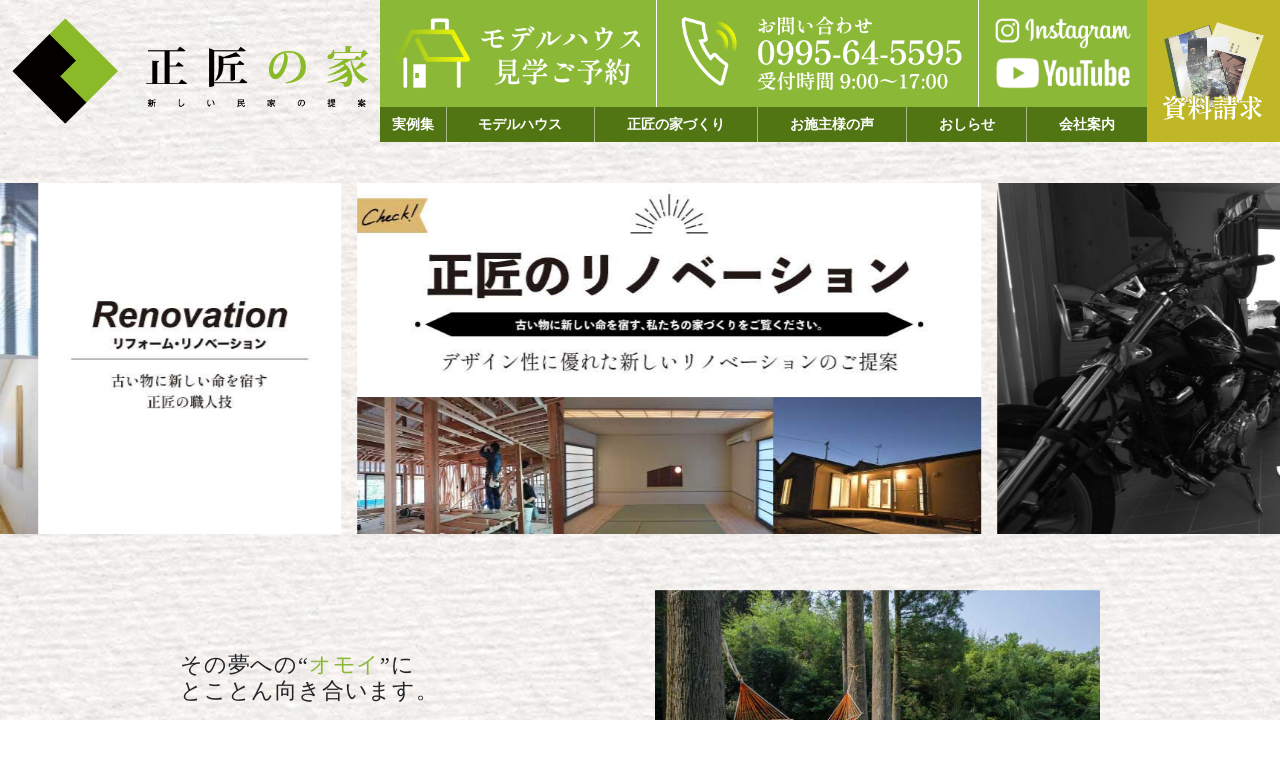

--- FILE ---
content_type: text/html; charset=UTF-8
request_url: https://seisyohome.co.jp/works/454/attachment/dsc_0671/
body_size: 89217
content:
<!doctype html>
<html lang="ja">

<head>
  <meta charset="utf-8">
  <meta http-equiv="X-UA-Compatible" content="IE=edge">
  <meta name="viewport" content="width=device-width, initial-scale=1, shrink-to-fit=no">
  <link rel="icon" type="image/x-icon" href="https://seisyohome.co.jp/wp/wp-content/themes/addas/img/favicon.ico">
  <link rel="shortcut icon" href="https://seisyohome.co.jp/wp/wp-content/themes/addas/img/favicon.ico">
  <title>姶良市、霧島市、鹿児島市の注文住宅リノベーションは正匠</title>

	  	<style>img:is([sizes="auto" i], [sizes^="auto," i]) { contain-intrinsic-size: 3000px 1500px }</style>
	
		<!-- All in One SEO 4.8.3.2 - aioseo.com -->
	<meta name="description" content="姶良市、霧島市、鹿児島市でライフスタイルに合わせた提案型の平屋の注文住宅、柱や梁を残すスケルトンの性能向上リノベーションを手掛ける正匠。 自然素材をふんだんに使用し、少ないエネルギーで暮らせる、人にも環境にも家にも優しい家をつくります。" />
	<meta name="robots" content="max-image-preview:large" />
	<link rel="canonical" href="https://seisyohome.co.jp/" />
	<meta name="generator" content="All in One SEO (AIOSEO) 4.8.3.2" />
		<meta property="og:locale" content="ja_JP" />
		<meta property="og:site_name" content="姶良市、霧島市、鹿児島市の平家注文住宅、リノベーションは正匠 | 姶良市、霧島市、鹿児島市でライフスタイルに合わせた提案型の平屋の注文住宅、柱や梁を残すスケルトンの性能向上リノベーションを手掛ける正匠。 自然素材をふんだんに使用し、少ないエネルギーで暮らせる、人にも環境にも家にも優しい家をつくります。" />
		<meta property="og:type" content="article" />
		<meta property="og:title" content="姶良市、霧島市、鹿児島市の注文住宅リノベーションは正匠" />
		<meta property="og:description" content="姶良市、霧島市、鹿児島市でライフスタイルに合わせた提案型の平屋の注文住宅、柱や梁を残すスケルトンの性能向上リノベーションを手掛ける正匠。 自然素材をふんだんに使用し、少ないエネルギーで暮らせる、人にも環境にも家にも優しい家をつくります。" />
		<meta property="og:url" content="https://seisyohome.co.jp/" />
		<meta property="article:published_time" content="2018-03-13T07:27:24+09:00" />
		<meta property="article:modified_time" content="2023-01-24T08:04:02+09:00" />
		<meta name="twitter:card" content="summary" />
		<meta name="twitter:title" content="姶良市、霧島市、鹿児島市の注文住宅リノベーションは正匠" />
		<meta name="twitter:description" content="姶良市、霧島市、鹿児島市でライフスタイルに合わせた提案型の平屋の注文住宅、柱や梁を残すスケルトンの性能向上リノベーションを手掛ける正匠。 自然素材をふんだんに使用し、少ないエネルギーで暮らせる、人にも環境にも家にも優しい家をつくります。" />
		<script type="application/ld+json" class="aioseo-schema">
			{"@context":"https:\/\/schema.org","@graph":[{"@type":"BreadcrumbList","@id":"https:\/\/seisyohome.co.jp\/#breadcrumblist","itemListElement":[{"@type":"ListItem","@id":"https:\/\/seisyohome.co.jp#listItem","position":1,"name":"\u30db\u30fc\u30e0"}]},{"@type":"Organization","@id":"https:\/\/seisyohome.co.jp\/#organization","name":"\u6b63\u5320","description":"\u59f6\u826f\u5e02\u3001\u9727\u5cf6\u5e02\u3001\u9e7f\u5150\u5cf6\u5e02\u3067\u30e9\u30a4\u30d5\u30b9\u30bf\u30a4\u30eb\u306b\u5408\u308f\u305b\u305f\u63d0\u6848\u578b\u306e\u5e73\u5c4b\u306e\u6ce8\u6587\u4f4f\u5b85\u3001\u67f1\u3084\u6881\u3092\u6b8b\u3059\u30b9\u30b1\u30eb\u30c8\u30f3\u306e\u6027\u80fd\u5411\u4e0a\u30ea\u30ce\u30d9\u30fc\u30b7\u30e7\u30f3\u3092\u624b\u639b\u3051\u308b\u6b63\u5320\u3002 \u81ea\u7136\u7d20\u6750\u3092\u3075\u3093\u3060\u3093\u306b\u4f7f\u7528\u3057\u3001\u5c11\u306a\u3044\u30a8\u30cd\u30eb\u30ae\u30fc\u3067\u66ae\u3089\u305b\u308b\u3001\u4eba\u306b\u3082\u74b0\u5883\u306b\u3082\u5bb6\u306b\u3082\u512a\u3057\u3044\u5bb6\u3092\u3064\u304f\u308a\u307e\u3059\u3002","url":"https:\/\/seisyohome.co.jp\/","logo":{"@type":"ImageObject","url":"https:\/\/seisyohome.co.jp\/wp\/wp-content\/uploads\/2025\/02\/favicon.png","@id":"https:\/\/seisyohome.co.jp\/#organizationLogo"},"image":{"@id":"https:\/\/seisyohome.co.jp\/#organizationLogo"}},{"@type":"WebPage","@id":"https:\/\/seisyohome.co.jp\/#webpage","url":"https:\/\/seisyohome.co.jp\/","name":"\u59f6\u826f\u5e02\u3001\u9727\u5cf6\u5e02\u3001\u9e7f\u5150\u5cf6\u5e02\u306e\u6ce8\u6587\u4f4f\u5b85\u30ea\u30ce\u30d9\u30fc\u30b7\u30e7\u30f3\u306f\u6b63\u5320","description":"\u59f6\u826f\u5e02\u3001\u9727\u5cf6\u5e02\u3001\u9e7f\u5150\u5cf6\u5e02\u3067\u30e9\u30a4\u30d5\u30b9\u30bf\u30a4\u30eb\u306b\u5408\u308f\u305b\u305f\u63d0\u6848\u578b\u306e\u5e73\u5c4b\u306e\u6ce8\u6587\u4f4f\u5b85\u3001\u67f1\u3084\u6881\u3092\u6b8b\u3059\u30b9\u30b1\u30eb\u30c8\u30f3\u306e\u6027\u80fd\u5411\u4e0a\u30ea\u30ce\u30d9\u30fc\u30b7\u30e7\u30f3\u3092\u624b\u639b\u3051\u308b\u6b63\u5320\u3002 \u81ea\u7136\u7d20\u6750\u3092\u3075\u3093\u3060\u3093\u306b\u4f7f\u7528\u3057\u3001\u5c11\u306a\u3044\u30a8\u30cd\u30eb\u30ae\u30fc\u3067\u66ae\u3089\u305b\u308b\u3001\u4eba\u306b\u3082\u74b0\u5883\u306b\u3082\u5bb6\u306b\u3082\u512a\u3057\u3044\u5bb6\u3092\u3064\u304f\u308a\u307e\u3059\u3002","inLanguage":"ja","isPartOf":{"@id":"https:\/\/seisyohome.co.jp\/#website"},"breadcrumb":{"@id":"https:\/\/seisyohome.co.jp\/#breadcrumblist"},"datePublished":"2018-03-13T16:27:24+09:00","dateModified":"2023-01-24T17:04:02+09:00"},{"@type":"WebSite","@id":"https:\/\/seisyohome.co.jp\/#website","url":"https:\/\/seisyohome.co.jp\/","name":"\u59f6\u826f\u5e02\u3001\u9727\u5cf6\u5e02\u3001\u9e7f\u5150\u5cf6\u5e02\u306e\u5e73\u5bb6\u6ce8\u6587\u4f4f\u5b85\u3001\u30ea\u30ce\u30d9\u30fc\u30b7\u30e7\u30f3\u306f\u6b63\u5320","description":"\u59f6\u826f\u5e02\u3001\u9727\u5cf6\u5e02\u3001\u9e7f\u5150\u5cf6\u5e02\u3067\u30e9\u30a4\u30d5\u30b9\u30bf\u30a4\u30eb\u306b\u5408\u308f\u305b\u305f\u63d0\u6848\u578b\u306e\u5e73\u5c4b\u306e\u6ce8\u6587\u4f4f\u5b85\u3001\u67f1\u3084\u6881\u3092\u6b8b\u3059\u30b9\u30b1\u30eb\u30c8\u30f3\u306e\u6027\u80fd\u5411\u4e0a\u30ea\u30ce\u30d9\u30fc\u30b7\u30e7\u30f3\u3092\u624b\u639b\u3051\u308b\u6b63\u5320\u3002 \u81ea\u7136\u7d20\u6750\u3092\u3075\u3093\u3060\u3093\u306b\u4f7f\u7528\u3057\u3001\u5c11\u306a\u3044\u30a8\u30cd\u30eb\u30ae\u30fc\u3067\u66ae\u3089\u305b\u308b\u3001\u4eba\u306b\u3082\u74b0\u5883\u306b\u3082\u5bb6\u306b\u3082\u512a\u3057\u3044\u5bb6\u3092\u3064\u304f\u308a\u307e\u3059\u3002","inLanguage":"ja","publisher":{"@id":"https:\/\/seisyohome.co.jp\/#organization"}}]}
		</script>
		<!-- All in One SEO -->

    <script>
        var ajaxurl = 'https://seisyohome.co.jp/wp/wp-admin/admin-ajax.php';
    </script>
		<!-- This site uses the Google Analytics by MonsterInsights plugin v9.5.3 - Using Analytics tracking - https://www.monsterinsights.com/ -->
		<!-- Note: MonsterInsights is not currently configured on this site. The site owner needs to authenticate with Google Analytics in the MonsterInsights settings panel. -->
					<!-- No tracking code set -->
				<!-- / Google Analytics by MonsterInsights -->
		<link rel='stylesheet' id='sbi_styles-css' href='https://seisyohome.co.jp/wp/wp-content/plugins/instagram-feed/css/sbi-styles.min.css' media='all' />
<link rel='stylesheet' id='wp-block-library-css' href='https://seisyohome.co.jp/wp/wp-includes/css/dist/block-library/style.min.css' media='all' />
<style id='font-awesome-svg-styles-default-inline-css'>
.svg-inline--fa {
  display: inline-block;
  height: 1em;
  overflow: visible;
  vertical-align: -.125em;
}
</style>
<link rel='stylesheet' id='font-awesome-svg-styles-css' href='https://seisyohome.co.jp/wp/wp-content/uploads/font-awesome/v5.15.4/css/svg-with-js.css' media='all' />
<style id='font-awesome-svg-styles-inline-css'>
   .wp-block-font-awesome-icon svg::before,
   .wp-rich-text-font-awesome-icon svg::before {content: unset;}
</style>
<style id='classic-theme-styles-inline-css'>
/*! This file is auto-generated */
.wp-block-button__link{color:#fff;background-color:#32373c;border-radius:9999px;box-shadow:none;text-decoration:none;padding:calc(.667em + 2px) calc(1.333em + 2px);font-size:1.125em}.wp-block-file__button{background:#32373c;color:#fff;text-decoration:none}
</style>
<style id='global-styles-inline-css'>
:root{--wp--preset--aspect-ratio--square: 1;--wp--preset--aspect-ratio--4-3: 4/3;--wp--preset--aspect-ratio--3-4: 3/4;--wp--preset--aspect-ratio--3-2: 3/2;--wp--preset--aspect-ratio--2-3: 2/3;--wp--preset--aspect-ratio--16-9: 16/9;--wp--preset--aspect-ratio--9-16: 9/16;--wp--preset--color--black: #000000;--wp--preset--color--cyan-bluish-gray: #abb8c3;--wp--preset--color--white: #ffffff;--wp--preset--color--pale-pink: #f78da7;--wp--preset--color--vivid-red: #cf2e2e;--wp--preset--color--luminous-vivid-orange: #ff6900;--wp--preset--color--luminous-vivid-amber: #fcb900;--wp--preset--color--light-green-cyan: #7bdcb5;--wp--preset--color--vivid-green-cyan: #00d084;--wp--preset--color--pale-cyan-blue: #8ed1fc;--wp--preset--color--vivid-cyan-blue: #0693e3;--wp--preset--color--vivid-purple: #9b51e0;--wp--preset--gradient--vivid-cyan-blue-to-vivid-purple: linear-gradient(135deg,rgba(6,147,227,1) 0%,rgb(155,81,224) 100%);--wp--preset--gradient--light-green-cyan-to-vivid-green-cyan: linear-gradient(135deg,rgb(122,220,180) 0%,rgb(0,208,130) 100%);--wp--preset--gradient--luminous-vivid-amber-to-luminous-vivid-orange: linear-gradient(135deg,rgba(252,185,0,1) 0%,rgba(255,105,0,1) 100%);--wp--preset--gradient--luminous-vivid-orange-to-vivid-red: linear-gradient(135deg,rgba(255,105,0,1) 0%,rgb(207,46,46) 100%);--wp--preset--gradient--very-light-gray-to-cyan-bluish-gray: linear-gradient(135deg,rgb(238,238,238) 0%,rgb(169,184,195) 100%);--wp--preset--gradient--cool-to-warm-spectrum: linear-gradient(135deg,rgb(74,234,220) 0%,rgb(151,120,209) 20%,rgb(207,42,186) 40%,rgb(238,44,130) 60%,rgb(251,105,98) 80%,rgb(254,248,76) 100%);--wp--preset--gradient--blush-light-purple: linear-gradient(135deg,rgb(255,206,236) 0%,rgb(152,150,240) 100%);--wp--preset--gradient--blush-bordeaux: linear-gradient(135deg,rgb(254,205,165) 0%,rgb(254,45,45) 50%,rgb(107,0,62) 100%);--wp--preset--gradient--luminous-dusk: linear-gradient(135deg,rgb(255,203,112) 0%,rgb(199,81,192) 50%,rgb(65,88,208) 100%);--wp--preset--gradient--pale-ocean: linear-gradient(135deg,rgb(255,245,203) 0%,rgb(182,227,212) 50%,rgb(51,167,181) 100%);--wp--preset--gradient--electric-grass: linear-gradient(135deg,rgb(202,248,128) 0%,rgb(113,206,126) 100%);--wp--preset--gradient--midnight: linear-gradient(135deg,rgb(2,3,129) 0%,rgb(40,116,252) 100%);--wp--preset--font-size--small: 13px;--wp--preset--font-size--medium: 20px;--wp--preset--font-size--large: 36px;--wp--preset--font-size--x-large: 42px;--wp--preset--spacing--20: 0.44rem;--wp--preset--spacing--30: 0.67rem;--wp--preset--spacing--40: 1rem;--wp--preset--spacing--50: 1.5rem;--wp--preset--spacing--60: 2.25rem;--wp--preset--spacing--70: 3.38rem;--wp--preset--spacing--80: 5.06rem;--wp--preset--shadow--natural: 6px 6px 9px rgba(0, 0, 0, 0.2);--wp--preset--shadow--deep: 12px 12px 50px rgba(0, 0, 0, 0.4);--wp--preset--shadow--sharp: 6px 6px 0px rgba(0, 0, 0, 0.2);--wp--preset--shadow--outlined: 6px 6px 0px -3px rgba(255, 255, 255, 1), 6px 6px rgba(0, 0, 0, 1);--wp--preset--shadow--crisp: 6px 6px 0px rgba(0, 0, 0, 1);}:where(.is-layout-flex){gap: 0.5em;}:where(.is-layout-grid){gap: 0.5em;}body .is-layout-flex{display: flex;}.is-layout-flex{flex-wrap: wrap;align-items: center;}.is-layout-flex > :is(*, div){margin: 0;}body .is-layout-grid{display: grid;}.is-layout-grid > :is(*, div){margin: 0;}:where(.wp-block-columns.is-layout-flex){gap: 2em;}:where(.wp-block-columns.is-layout-grid){gap: 2em;}:where(.wp-block-post-template.is-layout-flex){gap: 1.25em;}:where(.wp-block-post-template.is-layout-grid){gap: 1.25em;}.has-black-color{color: var(--wp--preset--color--black) !important;}.has-cyan-bluish-gray-color{color: var(--wp--preset--color--cyan-bluish-gray) !important;}.has-white-color{color: var(--wp--preset--color--white) !important;}.has-pale-pink-color{color: var(--wp--preset--color--pale-pink) !important;}.has-vivid-red-color{color: var(--wp--preset--color--vivid-red) !important;}.has-luminous-vivid-orange-color{color: var(--wp--preset--color--luminous-vivid-orange) !important;}.has-luminous-vivid-amber-color{color: var(--wp--preset--color--luminous-vivid-amber) !important;}.has-light-green-cyan-color{color: var(--wp--preset--color--light-green-cyan) !important;}.has-vivid-green-cyan-color{color: var(--wp--preset--color--vivid-green-cyan) !important;}.has-pale-cyan-blue-color{color: var(--wp--preset--color--pale-cyan-blue) !important;}.has-vivid-cyan-blue-color{color: var(--wp--preset--color--vivid-cyan-blue) !important;}.has-vivid-purple-color{color: var(--wp--preset--color--vivid-purple) !important;}.has-black-background-color{background-color: var(--wp--preset--color--black) !important;}.has-cyan-bluish-gray-background-color{background-color: var(--wp--preset--color--cyan-bluish-gray) !important;}.has-white-background-color{background-color: var(--wp--preset--color--white) !important;}.has-pale-pink-background-color{background-color: var(--wp--preset--color--pale-pink) !important;}.has-vivid-red-background-color{background-color: var(--wp--preset--color--vivid-red) !important;}.has-luminous-vivid-orange-background-color{background-color: var(--wp--preset--color--luminous-vivid-orange) !important;}.has-luminous-vivid-amber-background-color{background-color: var(--wp--preset--color--luminous-vivid-amber) !important;}.has-light-green-cyan-background-color{background-color: var(--wp--preset--color--light-green-cyan) !important;}.has-vivid-green-cyan-background-color{background-color: var(--wp--preset--color--vivid-green-cyan) !important;}.has-pale-cyan-blue-background-color{background-color: var(--wp--preset--color--pale-cyan-blue) !important;}.has-vivid-cyan-blue-background-color{background-color: var(--wp--preset--color--vivid-cyan-blue) !important;}.has-vivid-purple-background-color{background-color: var(--wp--preset--color--vivid-purple) !important;}.has-black-border-color{border-color: var(--wp--preset--color--black) !important;}.has-cyan-bluish-gray-border-color{border-color: var(--wp--preset--color--cyan-bluish-gray) !important;}.has-white-border-color{border-color: var(--wp--preset--color--white) !important;}.has-pale-pink-border-color{border-color: var(--wp--preset--color--pale-pink) !important;}.has-vivid-red-border-color{border-color: var(--wp--preset--color--vivid-red) !important;}.has-luminous-vivid-orange-border-color{border-color: var(--wp--preset--color--luminous-vivid-orange) !important;}.has-luminous-vivid-amber-border-color{border-color: var(--wp--preset--color--luminous-vivid-amber) !important;}.has-light-green-cyan-border-color{border-color: var(--wp--preset--color--light-green-cyan) !important;}.has-vivid-green-cyan-border-color{border-color: var(--wp--preset--color--vivid-green-cyan) !important;}.has-pale-cyan-blue-border-color{border-color: var(--wp--preset--color--pale-cyan-blue) !important;}.has-vivid-cyan-blue-border-color{border-color: var(--wp--preset--color--vivid-cyan-blue) !important;}.has-vivid-purple-border-color{border-color: var(--wp--preset--color--vivid-purple) !important;}.has-vivid-cyan-blue-to-vivid-purple-gradient-background{background: var(--wp--preset--gradient--vivid-cyan-blue-to-vivid-purple) !important;}.has-light-green-cyan-to-vivid-green-cyan-gradient-background{background: var(--wp--preset--gradient--light-green-cyan-to-vivid-green-cyan) !important;}.has-luminous-vivid-amber-to-luminous-vivid-orange-gradient-background{background: var(--wp--preset--gradient--luminous-vivid-amber-to-luminous-vivid-orange) !important;}.has-luminous-vivid-orange-to-vivid-red-gradient-background{background: var(--wp--preset--gradient--luminous-vivid-orange-to-vivid-red) !important;}.has-very-light-gray-to-cyan-bluish-gray-gradient-background{background: var(--wp--preset--gradient--very-light-gray-to-cyan-bluish-gray) !important;}.has-cool-to-warm-spectrum-gradient-background{background: var(--wp--preset--gradient--cool-to-warm-spectrum) !important;}.has-blush-light-purple-gradient-background{background: var(--wp--preset--gradient--blush-light-purple) !important;}.has-blush-bordeaux-gradient-background{background: var(--wp--preset--gradient--blush-bordeaux) !important;}.has-luminous-dusk-gradient-background{background: var(--wp--preset--gradient--luminous-dusk) !important;}.has-pale-ocean-gradient-background{background: var(--wp--preset--gradient--pale-ocean) !important;}.has-electric-grass-gradient-background{background: var(--wp--preset--gradient--electric-grass) !important;}.has-midnight-gradient-background{background: var(--wp--preset--gradient--midnight) !important;}.has-small-font-size{font-size: var(--wp--preset--font-size--small) !important;}.has-medium-font-size{font-size: var(--wp--preset--font-size--medium) !important;}.has-large-font-size{font-size: var(--wp--preset--font-size--large) !important;}.has-x-large-font-size{font-size: var(--wp--preset--font-size--x-large) !important;}
:where(.wp-block-post-template.is-layout-flex){gap: 1.25em;}:where(.wp-block-post-template.is-layout-grid){gap: 1.25em;}
:where(.wp-block-columns.is-layout-flex){gap: 2em;}:where(.wp-block-columns.is-layout-grid){gap: 2em;}
:root :where(.wp-block-pullquote){font-size: 1.5em;line-height: 1.6;}
</style>
<link rel='stylesheet' id='wp-lightbox-2.min.css-css' href='https://seisyohome.co.jp/wp/wp-content/plugins/wp-lightbox-2/styles/lightbox.min.css' media='all' />
<link rel='stylesheet' id='bootstrap-css' href='https://seisyohome.co.jp/wp/wp-content/themes/addas/css/bootstrap-custom.css' media='all' />
<link rel='stylesheet' id='my-template-style-css' href='https://seisyohome.co.jp/wp/wp-content/themes/addas/style.css' media='all' />
<link rel='stylesheet' id='slick-style-css' href='https://cdn.jsdelivr.net/npm/slick-carousel@1.8.1/slick/slick.css' media='all' />
<link rel='stylesheet' id='font-awesome-official-css' href='https://use.fontawesome.com/releases/v5.15.4/css/all.css' media='all' integrity="sha384-DyZ88mC6Up2uqS4h/KRgHuoeGwBcD4Ng9SiP4dIRy0EXTlnuz47vAwmeGwVChigm" crossorigin="anonymous" />
<link rel='stylesheet' id='wp-pagenavi-css' href='https://seisyohome.co.jp/wp/wp-content/plugins/wp-pagenavi/pagenavi-css.css' media='all' />
<link rel='stylesheet' id='font-awesome-official-v4shim-css' href='https://use.fontawesome.com/releases/v5.15.4/css/v4-shims.css' media='all' integrity="sha384-Vq76wejb3QJM4nDatBa5rUOve+9gkegsjCebvV/9fvXlGWo4HCMR4cJZjjcF6Viv" crossorigin="anonymous" />
<style id='font-awesome-official-v4shim-inline-css'>
@font-face {
font-family: "FontAwesome";
font-display: block;
src: url("https://use.fontawesome.com/releases/v5.15.4/webfonts/fa-brands-400.eot"),
		url("https://use.fontawesome.com/releases/v5.15.4/webfonts/fa-brands-400.eot?#iefix") format("embedded-opentype"),
		url("https://use.fontawesome.com/releases/v5.15.4/webfonts/fa-brands-400.woff2") format("woff2"),
		url("https://use.fontawesome.com/releases/v5.15.4/webfonts/fa-brands-400.woff") format("woff"),
		url("https://use.fontawesome.com/releases/v5.15.4/webfonts/fa-brands-400.ttf") format("truetype"),
		url("https://use.fontawesome.com/releases/v5.15.4/webfonts/fa-brands-400.svg#fontawesome") format("svg");
}

@font-face {
font-family: "FontAwesome";
font-display: block;
src: url("https://use.fontawesome.com/releases/v5.15.4/webfonts/fa-solid-900.eot"),
		url("https://use.fontawesome.com/releases/v5.15.4/webfonts/fa-solid-900.eot?#iefix") format("embedded-opentype"),
		url("https://use.fontawesome.com/releases/v5.15.4/webfonts/fa-solid-900.woff2") format("woff2"),
		url("https://use.fontawesome.com/releases/v5.15.4/webfonts/fa-solid-900.woff") format("woff"),
		url("https://use.fontawesome.com/releases/v5.15.4/webfonts/fa-solid-900.ttf") format("truetype"),
		url("https://use.fontawesome.com/releases/v5.15.4/webfonts/fa-solid-900.svg#fontawesome") format("svg");
}

@font-face {
font-family: "FontAwesome";
font-display: block;
src: url("https://use.fontawesome.com/releases/v5.15.4/webfonts/fa-regular-400.eot"),
		url("https://use.fontawesome.com/releases/v5.15.4/webfonts/fa-regular-400.eot?#iefix") format("embedded-opentype"),
		url("https://use.fontawesome.com/releases/v5.15.4/webfonts/fa-regular-400.woff2") format("woff2"),
		url("https://use.fontawesome.com/releases/v5.15.4/webfonts/fa-regular-400.woff") format("woff"),
		url("https://use.fontawesome.com/releases/v5.15.4/webfonts/fa-regular-400.ttf") format("truetype"),
		url("https://use.fontawesome.com/releases/v5.15.4/webfonts/fa-regular-400.svg#fontawesome") format("svg");
unicode-range: U+F004-F005,U+F007,U+F017,U+F022,U+F024,U+F02E,U+F03E,U+F044,U+F057-F059,U+F06E,U+F070,U+F075,U+F07B-F07C,U+F080,U+F086,U+F089,U+F094,U+F09D,U+F0A0,U+F0A4-F0A7,U+F0C5,U+F0C7-F0C8,U+F0E0,U+F0EB,U+F0F3,U+F0F8,U+F0FE,U+F111,U+F118-F11A,U+F11C,U+F133,U+F144,U+F146,U+F14A,U+F14D-F14E,U+F150-F152,U+F15B-F15C,U+F164-F165,U+F185-F186,U+F191-F192,U+F1AD,U+F1C1-F1C9,U+F1CD,U+F1D8,U+F1E3,U+F1EA,U+F1F6,U+F1F9,U+F20A,U+F247-F249,U+F24D,U+F254-F25B,U+F25D,U+F267,U+F271-F274,U+F279,U+F28B,U+F28D,U+F2B5-F2B6,U+F2B9,U+F2BB,U+F2BD,U+F2C1-F2C2,U+F2D0,U+F2D2,U+F2DC,U+F2ED,U+F328,U+F358-F35B,U+F3A5,U+F3D1,U+F410,U+F4AD;
}
</style>
<style type="text/css">.broken_link, a.broken_link {
	text-decoration: line-through;
}</style><style type="text/css">.removed_link, a.removed_link {
	text-decoration: line-through;
}</style>  <!-- Google Tag Manager -->
  <script>
    (function(w, d, s, l, i) {
      w[l] = w[l] || [];
      w[l].push({
        'gtm.start': new Date().getTime(),
        event: 'gtm.js'
      });
      var f = d.getElementsByTagName(s)[0],
        j = d.createElement(s),
        dl = l != 'dataLayer' ? '&l=' + l : '';
      j.async = true;
      j.src =
        'https://www.googletagmanager.com/gtm.js?id=' + i + dl;
      f.parentNode.insertBefore(j, f);
    })(window, document, 'script', 'dataLayer', 'GTM-TJSDHXBS');
  </script>
  <!-- End Google Tag Manager -->
</head>

<body class="home page-template-default page page-id-2" id="home">
  <!-- Google Tag Manager (noscript) -->
  <noscript><iframe src="https://www.googletagmanager.com/ns.html?id=GTM-TJSDHXBS"
      height="0" width="0" style="display:none;visibility:hidden"></iframe></noscript>
  <!-- End Google Tag Manager (noscript) -->
  <div id="l-wrapper">
    <div class="" id="l-loader">
      <div class="loader">Loading...</div>
    </div>
    <div class="" id="l-header">
      <div class="container-fluid bg-white fixed-top p-0" style="background-image: url(https://seisyohome.co.jp/wp/wp-content/themes/addas/img/bg-body-pc.jpg);">
        <nav class="navbar navbar-expand-lg">
                      <h1 class="navbar-brand">こだわりの家づくり正匠</h1>
                    <div class="d-lg-none ml-auto">
            <a href="tel:0995-64-5595" class="tel-wrap">
              <img src="https://seisyohome.co.jp/wp/wp-content/themes/addas/img/icon-tel.png" alt="TEL:0995-64-5595">
            </a>
          </div>
          <button class="navbar-toggler collapsed" type="button" data-toggle="collapse" data-target="#gnav" aria-controls="gnav" aria-expanded="false" aria-label="Toggle navigation">
            <span class="sr-only">Toggle navigation</span>
            <span class="icon-bar"></span>
            <span class="icon-bar"></span>
            <span class="icon-bar"></span>
          </button>
          <div class="bg-green-2" id="gnav-wrap">
            <div class="modelhouse-contact-sns-lg-wrap d-none d-lg-flex">
              <div class="flex-grow-1 p-16">
                <div class="">
                  <a href="https://seisyohome.co.jp/reserve/" class="menu-instagram d-block" target="_blank" rel="noopener noreferrer">
                    <img src="https://seisyohome.co.jp/wp/wp-content/themes/addas/img/menu-modelhouse.png" alt="モデルハウス見学ご予約" style="width:270px;">
                  </a>
                </div>
              </div>
              <div class="flex-grow-1 border-left border-white p-16">
                <div class="">
                  <img src="https://seisyohome.co.jp/wp/wp-content/themes/addas/img/menu-tel-lg.png" alt="お問い合わせ TEL:0995-64-5595" style="width:320px;">
                </div>
              </div>
              <div class="flex-grow-1 border-left border-white p-16">
                <div class="d-flex flex-column justify-content-center align-items-center h-100">
                  <a href="https://www.instagram.com/seisyohome/" class="menu-instagram d-block" target="_blank" rel="noopener noreferrer">
                    <img src="https://seisyohome.co.jp/wp/wp-content/themes/addas/img/menu-instagram.png" alt="Instagram" style="width:150px;">
                  </a>
                  <a href="https://www.youtube.com/channel/UCe54iSLwKfPfuEYSxSOKOqQ" class="menu-youtube d-block mt-8" target="_blank" rel="noopener noreferrer">
                    <img src="https://seisyohome.co.jp/wp/wp-content/themes/addas/img/menu-youtube.png" alt="YouTube" style="width:134px;">
                  </a>
                </div>
              </div>
            </div>
            <div id="gnav" class="collapse navbar-collapse"><ul id="menu-global" class="navbar-nav"><li id="menu-item-2462" class="dropdown menu-item menu-item-type-custom menu-item-object-custom menu-item-has-children menu-item-2462"><a class='nav-link'>実例集</a>
<ul class="sub-menu">
	<li id="menu-item-2460" class="menu-item menu-item-type-taxonomy menu-item-object-category menu-item-2460"><a class='nav-link' href="https://seisyohome.co.jp/works/">新築施工事例</a></li>
	<li id="menu-item-2461" class="menu-item menu-item-type-taxonomy menu-item-object-category menu-item-2461"><a class='nav-link' href="https://seisyohome.co.jp/reform/">リフォーム施工事例</a></li>
</ul>
</li>
<li id="menu-item-106" class="flex-grow-1 menu-item menu-item-type-taxonomy menu-item-object-category menu-item-106"><a class='nav-link' href="https://seisyohome.co.jp/modelhouse/">モデルハウス</a></li>
<li id="menu-item-27" class="flex-grow-1 menu-item menu-item-type-post_type menu-item-object-page menu-item-27"><a class='nav-link' href="https://seisyohome.co.jp/about/">正匠の家づくり</a></li>
<li id="menu-item-703" class="flex-grow-1 menu-item menu-item-type-post_type menu-item-object-page menu-item-703"><a class='nav-link' href="https://seisyohome.co.jp/voice/">お施主様の声</a></li>
<li id="menu-item-105" class="flex-grow-1 menu-item menu-item-type-taxonomy menu-item-object-category menu-item-105"><a class='nav-link' href="https://seisyohome.co.jp/info/">おしらせ</a></li>
<li id="menu-item-29" class="flex-grow-1 menu-item menu-item-type-post_type menu-item-object-page menu-item-29"><a class='nav-link' href="https://seisyohome.co.jp/company/">会社案内</a></li>
<li id="menu-item-109" class="d-lg-none menu-modelhouse py-16 mt-8 menu-item menu-item-type-post_type menu-item-object-page menu-item-109"><a class='nav-link' href="https://seisyohome.co.jp/reserve/">モデルハウス見学ご予約</a></li>
<li id="menu-item-110" class="d-lg-none menu-contact py-16 mt-8 menu-item menu-item-type-post_type menu-item-object-page menu-item-110"><a class='nav-link' href="https://seisyohome.co.jp/contact/">資料請求、お問い合わせ</a></li>
<li id="menu-item-111" class="d-lg-none menu-instagram pt-16 mt-8 menu-item menu-item-type-custom menu-item-object-custom menu-item-111"><a class='nav-link' href="https://www.instagram.com/">Instagram</a></li>
<li id="menu-item-112" class="d-lg-none menu-youtube pb-16 menu-item menu-item-type-custom menu-item-object-custom menu-item-112"><a class='nav-link' href="https://www.youtube.com/?gl=JP&#038;hl=ja">YouTube</a></li>
</ul></div>          </div>
          <div class="contact-lg-wrap d-none d-lg-flex justify-content-center align-items-center" id="">
            <a href="https://seisyohome.co.jp/contact" class="d-block p-16 p-xl-">
              <img src="https://seisyohome.co.jp/wp/wp-content/themes/addas/img/menu-contact.png" alt="資料請求">
            </a>
          </div>
        </nav>
      </div>
    </div><!-- スライダー -->
<div class="slider mt-96" id="home-slide-main">
    <!-- リフォーム -->
    <div class="slide-img m-0 m-md-8">
        <a href="https://seisyohome.co.jp/reform/">
            <img src="https://seisyohome.co.jp/wp/wp-content/themes/addas/img/home-slide-main9.jpg" alt="">
        </a>
    </div>
    <!-- リノベーション -->
    <div class="slide-img m-0 m-md-8">
        <a href="https://seisyohome.co.jp/info/2159/">
            <img src="https://seisyohome.co.jp/wp/wp-content/themes/addas/img/home-slide-main10.jpg" alt="">
        </a>
    </div>
    <!-- STAFFBLOG -->
    <div class="slide-img m-0 m-md-8">
        <a href="https://seisyohome.co.jp/staffblog/">
            <img src="https://seisyohome.co.jp/wp/wp-content/themes/addas/img/home-slide-main11.png" alt="">
        </a>
    </div>
    <!-- 新築実例集 -->
    <div class="slide-img m-0 m-md-8">
        <a href="https://seisyohome.co.jp/works/" target="_blank">
            <img src="https://seisyohome.co.jp/wp/wp-content/themes/addas/img/home-slide-main12.jpg" alt="">
        </a>
    </div>
</div>
<!-- キャッチコピー -->
<div class="container-wrap" id="area-home-catch">
    <div class="container">
        <div class="row justify-content-center align-items-center">
            <div class="col-md-6 col-xl-5">
                <h2 class="lead fz-22">その夢への“<span class="text-yellow-green">オモイ</span>”に<br>とことん向き合います。</h2>
                <p class="mt-16">古い物が醸し出すなんとも言えない味わい。<br>新しい物がもたらしてくれる未来や希望。<br>そんな魅力を組み合わせて作る新しい民家の提案。</p>
                <img src="https://seisyohome.co.jp/wp/wp-content/themes/addas/img/img-momiji-yellow.png" alt="" class="momiji">
            </div>
            <div class="col-md-6 col-xl-5 mt-16 mt-md-0">
                <img src="https://seisyohome.co.jp/wp/wp-content/themes/addas/img/home-catch.jpg" alt="">
            </div>
        </div>
    </div>
</div>
<div class="py-24 py-md-48" id="area-home-new-house">
    <h2 class="text-center fz-24"><span class="text-yellow-green">新</span>築事例集</h2>
    <div class="bg-primary-thin pt-40 pt-md-56 pb-8 pb-md-24">
        <div class="slider-show2">                <div class="slide-img m-0 m-md-8">
                    <div class="outer" style="background-image: url(https://seisyohome.co.jp/wp/wp-content/uploads/2025/12/5fb424bf866e4e63dd3a1867d7943cdb-e1766206670425.png);">
                        <div class="inner">
                        </div>
                        <a href="https://seisyohome.co.jp/newhouse/6803/" class="link-cover">霧島市　２階建て</a>
                    </div>
                </div>
                        <div class="slide-img m-0 m-md-8">
                    <div class="outer" style="background-image: url(https://seisyohome.co.jp/wp/wp-content/uploads/2025/12/099d13080b36fe468d6826729a2ac433-e1766213216524.png);">
                        <div class="inner">
                        </div>
                        <a href="https://seisyohome.co.jp/newhouse/6810/" class="link-cover">霧島市　平屋</a>
                    </div>
                </div>
                        <div class="slide-img m-0 m-md-8">
                    <div class="outer" style="background-image: url(https://seisyohome.co.jp/wp/wp-content/uploads/2025/10/32cb15e0a9b3af30c8fb156f1ee6ab46-e1761890164563.png);">
                        <div class="inner">
                        </div>
                        <a href="https://seisyohome.co.jp/newhouse/6639/" class="link-cover">薩摩川内市　平屋</a>
                    </div>
                </div>
                        <div class="slide-img m-0 m-md-8">
                    <div class="outer" style="background-image: url(https://seisyohome.co.jp/wp/wp-content/uploads/2025/11/867236a32c95ca1c488af74e1714e0b7-e1762413672734.png);">
                        <div class="inner">
                        </div>
                        <a href="https://seisyohome.co.jp/newhouse/6656/" class="link-cover">肝属郡東串良町　平屋</a>
                    </div>
                </div>
                        <div class="slide-img m-0 m-md-8">
                    <div class="outer" style="background-image: url(https://seisyohome.co.jp/wp/wp-content/uploads/2025/10/15556ad5aa81f7e459234dd9fc3f1af0-e1759455442705.png);">
                        <div class="inner">
                        </div>
                        <a href="https://seisyohome.co.jp/newhouse/3563/" class="link-cover">姶良市脇元　2階建て</a>
                    </div>
                </div>
        </div>    </div>
</div>
<!-- リフォーム・リノベーション事例集 -->
<div class="py-24 py-md-48">
    <h2 class="text-center fz-24"><span class="text-yellow-green">リ</span>フォーム・<span class="text-yellow-green">リ</span>ノベーション<br class="d-md-none">事例集</h2>
    <div class="bg-primary-thin pt-40 pt-md-56 pb-8 pb-md-24">
        <div class="slider-show2">                <div class="slide-img m-0 m-md-8">
                    <div class="outer" style="background-image: url(https://seisyohome.co.jp/wp/wp-content/uploads/2025/12/0af58d981df0002fd540c738e6a0c7e1-e1766195108721.png);">
                        <div class="inner">
                        </div>
                        <a href="https://seisyohome.co.jp/reform/6790/" class="link-cover">姶良市T様邸　家族のカタチに合わせて増改築</a>
                    </div>
                </div>
                        <div class="slide-img m-0 m-md-8">
                    <div class="outer" style="background-image: url(https://seisyohome.co.jp/wp/wp-content/uploads/2025/04/ad663f0a61425ca2407e37bfc9ab90c8-e1759451638608.png);">
                        <div class="inner">
                        </div>
                        <a href="https://seisyohome.co.jp/reform/5822/" class="link-cover">姶良市O様邸　トイレ交換</a>
                    </div>
                </div>
                        <div class="slide-img m-0 m-md-8">
                    <div class="outer" style="background-image: url(https://seisyohome.co.jp/wp/wp-content/uploads/2025/04/5b47dec8aef02863ddc79addb1f9bc30-e1759452079537.png);">
                        <div class="inner">
                        </div>
                        <a href="https://seisyohome.co.jp/reform/5807/" class="link-cover">N様邸　お風呂交換</a>
                    </div>
                </div>
                        <div class="slide-img m-0 m-md-8">
                    <div class="outer" style="background-image: url(https://seisyohome.co.jp/wp/wp-content/uploads/2025/04/b689295e637a1a264cc1d25f41367f26-e1759452130664.png);">
                        <div class="inner">
                        </div>
                        <a href="https://seisyohome.co.jp/reform/5811/" class="link-cover">N様邸　洗面交換</a>
                    </div>
                </div>
                        <div class="slide-img m-0 m-md-8">
                    <div class="outer" style="background-image: url(https://seisyohome.co.jp/wp/wp-content/uploads/2025/04/a00c41acf2de5f9241e73c03e3fcfdd3-e1759452359195.png);">
                        <div class="inner">
                        </div>
                        <a href="https://seisyohome.co.jp/reform/5804/" class="link-cover">M様邸トイレ交換</a>
                    </div>
                </div>
        </div>    </div>
</div>

<!-- お知らせ -->
<div class="container-wrap">
    <div class="container">
        <h2 class="text-center fz-24">お<span class="text-yellow-green">知</span>らせ</h2>
        <div class="row justify-content-center mt-16 mt-md-24">
            <div class="col-md-auto">
                <ul class="list-news">
                                                <li class="position-relative">
                                <span class="d-block d-md-inline-block"><i class="fas fa-caret-right"></i>2026.01.13</span>
                                <span class="d-block d-md-inline-block ml-md-24">なべちゃんの日常</span>
                                <a href="https://seisyohome.co.jp/staffblog/6875/" class="link-cover">なべちゃんの日常</a>
                            </li>
                                                <li class="position-relative">
                                <span class="d-block d-md-inline-block"><i class="fas fa-caret-right"></i>2026.01.09</span>
                                <span class="d-block d-md-inline-block ml-md-24">毎度お世話になっております。</span>
                                <a href="https://seisyohome.co.jp/staffblog/6866/" class="link-cover">毎度お世話になっております。</a>
                            </li>
                                                <li class="position-relative">
                                <span class="d-block d-md-inline-block"><i class="fas fa-caret-right"></i>2025.12.27</span>
                                <span class="d-block d-md-inline-block ml-md-24">毎度お世話になっております。</span>
                                <a href="https://seisyohome.co.jp/info/6845/" class="link-cover">毎度お世話になっております。</a>
                            </li>
                                                <li class="position-relative">
                                <span class="d-block d-md-inline-block"><i class="fas fa-caret-right"></i>2025.12.26</span>
                                <span class="d-block d-md-inline-block ml-md-24">年末年始　お知らせ</span>
                                <a href="https://seisyohome.co.jp/info/6838/" class="link-cover">年末年始　お知らせ</a>
                            </li>
                                                <li class="position-relative">
                                <span class="d-block d-md-inline-block"><i class="fas fa-caret-right"></i>2025.12.21</span>
                                <span class="d-block d-md-inline-block ml-md-24">姶良市加治木町木田リノベーション現場、木工事中です</span>
                                <a href="https://seisyohome.co.jp/renovation/6763/" class="link-cover">姶良市加治木町木田リノベーション現場、木工事中です</a>
                            </li>
                                    </ul>
            </div>
        </div>
    </div>
</div>
<!-- 家づくりの物語 -->
<div class="container-wrap" id="area-home-story">
    <div class="container">
        <h2 class="text-center fz-24">家づくりの<span class="text-yellow-green">物語</span></h2>
        <p class="text-center mt-16 mt-md-24">家は「人生をデザインするもの」<br>「どんな家が欲しいのか」ではなく<br>「どんな人生を送りたいのか」そんなことを大切にしています。</p>
        <h2 class="text-center fz-24 mt-16 mt-md-24"><span class="text-yellow-green">お施主様</span>の声</h2>
        <div class="row justify-content-center mt-16 mt-md-40">
            <div class="col-md-6">
                <a href="https://seisyohome.co.jp/voice" class="btn btn-block btn-lg btn-success rounded-0 py-16">新築はこちら</a>
            </div>
            <div class="col-md-6 mt-16 mt-md-0">
                <a href="https://seisyohome.co.jp/voice-renovation" class="btn btn-block btn-lg btn-success rounded-0 py-16">リノベーションはこちら</a>
            </div>
        </div>
        <img src="https://seisyohome.co.jp/wp/wp-content/themes/addas/img/img-cat-behind.png" alt="" class="cat d-none d-md-block">
    </div>
</div>
<!-- 正匠のモデルハウス -->
<div class="container-wrap" id="area-home-modelhouse">
    <div class="container">
        <h2 class="text-center fz-24"><span class="text-yellow-green">正匠</span>のモデルハウス</h2>
        <div class="row justify-content-center gtr-48 gtr-xl-72 mt-16 mt-md-24">
            <div class="col-md-6">
                                        <div class="outer h-347" style="background-image: url(https://seisyohome.co.jp/wp/wp-content/uploads/2022/02/momiji.jpg);">
                            <div class="inner">
                            </div>
                        </div>
                        <p class="border-bottom border-secondary mt-16 mb-0"><a href="https://seisyohome.co.jp/modelhouse/559/">もみじの家モデルハウス</a></p>
                        <p class="">リノベーション平屋</p>
                        <a href="https://seisyohome.co.jp/modelhouse/559/" class="link-cover">リノベーション平屋</a>
                            </div>
        </div>
        <div class="row justify-content-center mt-16 mt-md-40">
            <div class="col-md-6 col-lg-5 col-xl-4">
                <a href="https://seisyohome.co.jp/modelhouse" class="btn btn-block btn-lg btn-success rounded-0 py-16">モデルハウス一覧</a>
            </div>
        </div>
        <img src="https://seisyohome.co.jp/wp/wp-content/themes/addas/img/img-momiji-red.png" alt="" class="momiji">
    </div>
</div>
<!-- 世界にたった1つだけの家づくり -->
<div class="container-wrap">
    <div class="container">
        <h2 class="text-center fz-24">世界にたったひとつだけの<br class="d-md-none"><span class="text-yellow-green">家</span>づくり</h2>
        <p class="text-center mt-16">暮らし方、そして家に求める人々の想い。<br>その想いを受け止めて、住む人の今と先を見つめながらひとつひとつ形にしていくのが正匠の家づくりです。</p>
        <a href="https://seisyohome.co.jp/about/#omoi">
            <div class="bg-white rounded-lg p-32 mt-24">
                <div class="row gtr-xl-72">
                    <div class="col-md-5">
                        <img src="https://seisyohome.co.jp/wp/wp-content/themes/addas/img/home-omoi1.jpg" alt="正匠の想い">
                    </div>
                    <div class="col-md-7 mt-16 mt-md-0">
                        <h3 class="text-success fz-22">正匠の想い</h3>
                        <p>年を重ねるごとに馴染むように仕立てます。</p>
                    </div>
                </div>
            </div>
        </a>
        <a href="/about/seisyo-spec">
            <div class="bg-white rounded-lg p-32 mt-24">
                <div class="row gtr-xl-72">
                    <div class="col-md-5">
                        <img src="https://seisyohome.co.jp/wp/wp-content/themes/addas/img/home-omoi2.jpg" alt="正匠の家のスペック">
                    </div>
                    <div class="col-md-7 mt-16 mt-md-0">
                        <h3 class="text-success fz-22">正匠の家のスペック</h3>
                        <p>構造や性能、機能性も大切。<br>サスティナブルな家。</p>
                    </div>
                </div>
            </div>
        </a>
        <a href="/about/lifestyle-design">
            <div class="bg-white rounded-lg p-32 mt-24">
                <div class="row gtr-xl-72">
                    <div class="col-md-5">
                        <img src="https://seisyohome.co.jp/wp/wp-content/themes/addas/img/home-omoi3.jpg" alt="ライフスタイルデザイン">
                    </div>
                    <div class="col-md-7 mt-16 mt-md-0">
                        <h3 class="text-success fz-22">ライフスタイル<br class="d-md-none">デザイン</h3>
                        <p>正匠が考える設計とプランニング。</p>
                    </div>
                </div>
            </div>
        </a>
    </div>
</div>
<!-- Instagram -->
<div class="container-wrap" id="area-instagram">
    <div class="container">
        <div class="row justify-content-center align-items-center">
            <div class="col-auto">
                <a href="https://www.instagram.com/seisyohome/" class="d-block" target="_blank" rel="noopener noreferrer">
                    <img src="https://seisyohome.co.jp/wp/wp-content/themes/addas/img/instagram-title.png" alt="Instagram" id="title-instagram">
                </a>
            </div>
            <div class="col-auto">
                <p>“思い”をカタチにするべく、日々精進しております。</p>
            </div>
            
<div id="sb_instagram"  class="sbi sbi_mob_col_1 sbi_tab_col_2 sbi_col_3" style="padding-bottom: 10px; width: 100%;"	 data-feedid="*1"  data-res="auto" data-cols="3" data-colsmobile="1" data-colstablet="2" data-num="6" data-nummobile="" data-item-padding="5"	 data-shortcode-atts="{}"  data-postid="2" data-locatornonce="2492474485" data-imageaspectratio="1:1" data-sbi-flags="favorLocal">
	<div class="sb_instagram_header "   >
	<a class="sbi_header_link" target="_blank"
	   rel="nofollow noopener" href="https://www.instagram.com/seisyohome/" title="@seisyohome">
		<div class="sbi_header_text">
			<div class="sbi_header_img"  data-avatar-url="https://scontent-nrt6-1.cdninstagram.com/v/t51.2885-19/321829495_144476208133585_8131694409661287606_n.jpg?stp=dst-jpg_s206x206_tt6&amp;_nc_cat=105&amp;ccb=7-5&amp;_nc_sid=bf7eb4&amp;efg=eyJ2ZW5jb2RlX3RhZyI6InByb2ZpbGVfcGljLnd3dy4zMzEuQzMifQ%3D%3D&amp;_nc_ohc=Z7oeWOHUf3cQ7kNvwF_T6kW&amp;_nc_oc=AdlNkn-vP7RnDPqSVIpZzeWo5OlxJ9Ugb9Wklf2MPpvdWD2GejCnrlUlub5914Lcm8M&amp;_nc_zt=24&amp;_nc_ht=scontent-nrt6-1.cdninstagram.com&amp;edm=AP4hL3IEAAAA&amp;_nc_tpa=Q5bMBQGS4mLnha0J5FZ2pE6RwWqvEB9fRgk4ct9sFnZvifUvUaCsJ6AGSaUOhlPx5b7vIXFnQ7VmgKdJeQ&amp;oh=00_Afr0ZJR9JH_tfmcMn6IDQH8n_kvu4MFXDyWmwjt7Xl41PA&amp;oe=69738743">
									<div class="sbi_header_img_hover"  ><svg class="sbi_new_logo fa-instagram fa-w-14" aria-hidden="true" data-fa-processed="" aria-label="Instagram" data-prefix="fab" data-icon="instagram" role="img" viewBox="0 0 448 512">
                    <path fill="currentColor" d="M224.1 141c-63.6 0-114.9 51.3-114.9 114.9s51.3 114.9 114.9 114.9S339 319.5 339 255.9 287.7 141 224.1 141zm0 189.6c-41.1 0-74.7-33.5-74.7-74.7s33.5-74.7 74.7-74.7 74.7 33.5 74.7 74.7-33.6 74.7-74.7 74.7zm146.4-194.3c0 14.9-12 26.8-26.8 26.8-14.9 0-26.8-12-26.8-26.8s12-26.8 26.8-26.8 26.8 12 26.8 26.8zm76.1 27.2c-1.7-35.9-9.9-67.7-36.2-93.9-26.2-26.2-58-34.4-93.9-36.2-37-2.1-147.9-2.1-184.9 0-35.8 1.7-67.6 9.9-93.9 36.1s-34.4 58-36.2 93.9c-2.1 37-2.1 147.9 0 184.9 1.7 35.9 9.9 67.7 36.2 93.9s58 34.4 93.9 36.2c37 2.1 147.9 2.1 184.9 0 35.9-1.7 67.7-9.9 93.9-36.2 26.2-26.2 34.4-58 36.2-93.9 2.1-37 2.1-147.8 0-184.8zM398.8 388c-7.8 19.6-22.9 34.7-42.6 42.6-29.5 11.7-99.5 9-132.1 9s-102.7 2.6-132.1-9c-19.6-7.8-34.7-22.9-42.6-42.6-11.7-29.5-9-99.5-9-132.1s-2.6-102.7 9-132.1c7.8-19.6 22.9-34.7 42.6-42.6 29.5-11.7 99.5-9 132.1-9s102.7-2.6 132.1 9c19.6 7.8 34.7 22.9 42.6 42.6 11.7 29.5 9 99.5 9 132.1s2.7 102.7-9 132.1z"></path>
                </svg></div>
					<img  src="https://seisyohome.co.jp/wp/wp-content/uploads/sb-instagram-feed-images/seisyohome.webp" alt="" width="50" height="50">
				
							</div>

			<div class="sbi_feedtheme_header_text">
				<h3>seisyohome</h3>
									<p class="sbi_bio">「家は人生をデザインするもの」。「どんな家が欲しいのか」ではなく「どんな人生を送りたいか」そんなことを大切にしています。鹿児島県姶良市にある地元の工務店です。職人が丹精込めて丁寧につくります。<br>
▶▶#新築#リフォーム#リノベーション#注文住宅</p>
							</div>
		</div>
	</a>
</div>

	<div id="sbi_images"  style="gap: 10px;">
		<div class="sbi_item sbi_type_carousel sbi_new sbi_transition"
	id="sbi_17846874891667835" data-date="1768517439">
	<div class="sbi_photo_wrap">
		<a class="sbi_photo" href="https://www.instagram.com/p/DTkFW4LEZ6N/" target="_blank" rel="noopener nofollow"
			data-full-res="https://scontent-nrt1-1.cdninstagram.com/v/t51.82787-15/617630280_18392344858182693_8953808020394810838_n.jpg?stp=dst-jpg_e35_tt6&#038;_nc_cat=103&#038;ccb=7-5&#038;_nc_sid=18de74&#038;efg=eyJlZmdfdGFnIjoiQ0FST1VTRUxfSVRFTS5iZXN0X2ltYWdlX3VybGdlbi5DMyJ9&#038;_nc_ohc=zZUjZ9kYT3cQ7kNvwFGjEkV&#038;_nc_oc=Adkm11Nd_cLOKgJCUaAFTxTarwSzi0rEOG6qCm-80qHzT_nAHhi8-pe9Js_N6vMvUbw&#038;_nc_zt=23&#038;_nc_ht=scontent-nrt1-1.cdninstagram.com&#038;edm=ANo9K5cEAAAA&#038;_nc_gid=H381YLQxKZfeMzPizYDGAg&#038;oh=00_Afqdt3NDHwXB0Uu_N0qfiGEmUv7QZYhNoTBWpHzYhUlfWg&#038;oe=69739BC8"
			data-img-src-set="{&quot;d&quot;:&quot;https:\/\/scontent-nrt1-1.cdninstagram.com\/v\/t51.82787-15\/617630280_18392344858182693_8953808020394810838_n.jpg?stp=dst-jpg_e35_tt6&amp;_nc_cat=103&amp;ccb=7-5&amp;_nc_sid=18de74&amp;efg=eyJlZmdfdGFnIjoiQ0FST1VTRUxfSVRFTS5iZXN0X2ltYWdlX3VybGdlbi5DMyJ9&amp;_nc_ohc=zZUjZ9kYT3cQ7kNvwFGjEkV&amp;_nc_oc=Adkm11Nd_cLOKgJCUaAFTxTarwSzi0rEOG6qCm-80qHzT_nAHhi8-pe9Js_N6vMvUbw&amp;_nc_zt=23&amp;_nc_ht=scontent-nrt1-1.cdninstagram.com&amp;edm=ANo9K5cEAAAA&amp;_nc_gid=H381YLQxKZfeMzPizYDGAg&amp;oh=00_Afqdt3NDHwXB0Uu_N0qfiGEmUv7QZYhNoTBWpHzYhUlfWg&amp;oe=69739BC8&quot;,&quot;150&quot;:&quot;https:\/\/scontent-nrt1-1.cdninstagram.com\/v\/t51.82787-15\/617630280_18392344858182693_8953808020394810838_n.jpg?stp=dst-jpg_e35_tt6&amp;_nc_cat=103&amp;ccb=7-5&amp;_nc_sid=18de74&amp;efg=eyJlZmdfdGFnIjoiQ0FST1VTRUxfSVRFTS5iZXN0X2ltYWdlX3VybGdlbi5DMyJ9&amp;_nc_ohc=zZUjZ9kYT3cQ7kNvwFGjEkV&amp;_nc_oc=Adkm11Nd_cLOKgJCUaAFTxTarwSzi0rEOG6qCm-80qHzT_nAHhi8-pe9Js_N6vMvUbw&amp;_nc_zt=23&amp;_nc_ht=scontent-nrt1-1.cdninstagram.com&amp;edm=ANo9K5cEAAAA&amp;_nc_gid=H381YLQxKZfeMzPizYDGAg&amp;oh=00_Afqdt3NDHwXB0Uu_N0qfiGEmUv7QZYhNoTBWpHzYhUlfWg&amp;oe=69739BC8&quot;,&quot;320&quot;:&quot;https:\/\/scontent-nrt1-1.cdninstagram.com\/v\/t51.82787-15\/617630280_18392344858182693_8953808020394810838_n.jpg?stp=dst-jpg_e35_tt6&amp;_nc_cat=103&amp;ccb=7-5&amp;_nc_sid=18de74&amp;efg=eyJlZmdfdGFnIjoiQ0FST1VTRUxfSVRFTS5iZXN0X2ltYWdlX3VybGdlbi5DMyJ9&amp;_nc_ohc=zZUjZ9kYT3cQ7kNvwFGjEkV&amp;_nc_oc=Adkm11Nd_cLOKgJCUaAFTxTarwSzi0rEOG6qCm-80qHzT_nAHhi8-pe9Js_N6vMvUbw&amp;_nc_zt=23&amp;_nc_ht=scontent-nrt1-1.cdninstagram.com&amp;edm=ANo9K5cEAAAA&amp;_nc_gid=H381YLQxKZfeMzPizYDGAg&amp;oh=00_Afqdt3NDHwXB0Uu_N0qfiGEmUv7QZYhNoTBWpHzYhUlfWg&amp;oe=69739BC8&quot;,&quot;640&quot;:&quot;https:\/\/scontent-nrt1-1.cdninstagram.com\/v\/t51.82787-15\/617630280_18392344858182693_8953808020394810838_n.jpg?stp=dst-jpg_e35_tt6&amp;_nc_cat=103&amp;ccb=7-5&amp;_nc_sid=18de74&amp;efg=eyJlZmdfdGFnIjoiQ0FST1VTRUxfSVRFTS5iZXN0X2ltYWdlX3VybGdlbi5DMyJ9&amp;_nc_ohc=zZUjZ9kYT3cQ7kNvwFGjEkV&amp;_nc_oc=Adkm11Nd_cLOKgJCUaAFTxTarwSzi0rEOG6qCm-80qHzT_nAHhi8-pe9Js_N6vMvUbw&amp;_nc_zt=23&amp;_nc_ht=scontent-nrt1-1.cdninstagram.com&amp;edm=ANo9K5cEAAAA&amp;_nc_gid=H381YLQxKZfeMzPizYDGAg&amp;oh=00_Afqdt3NDHwXB0Uu_N0qfiGEmUv7QZYhNoTBWpHzYhUlfWg&amp;oe=69739BC8&quot;}">
			<span class="sbi-screenreader">【新築事例】

日当たりの良いリビン</span>
			<svg class="svg-inline--fa fa-clone fa-w-16 sbi_lightbox_carousel_icon" aria-hidden="true" aria-label="Clone" data-fa-proƒcessed="" data-prefix="far" data-icon="clone" role="img" xmlns="http://www.w3.org/2000/svg" viewBox="0 0 512 512">
                    <path fill="currentColor" d="M464 0H144c-26.51 0-48 21.49-48 48v48H48c-26.51 0-48 21.49-48 48v320c0 26.51 21.49 48 48 48h320c26.51 0 48-21.49 48-48v-48h48c26.51 0 48-21.49 48-48V48c0-26.51-21.49-48-48-48zM362 464H54a6 6 0 0 1-6-6V150a6 6 0 0 1 6-6h42v224c0 26.51 21.49 48 48 48h224v42a6 6 0 0 1-6 6zm96-96H150a6 6 0 0 1-6-6V54a6 6 0 0 1 6-6h308a6 6 0 0 1 6 6v308a6 6 0 0 1-6 6z"></path>
                </svg>						<img src="https://seisyohome.co.jp/wp/wp-content/plugins/instagram-feed/img/placeholder.png" alt="【新築事例】

日当たりの良いリビングには、

自然と家族や仲間が集う。

収納も多く、自然素材に囲まれた

ゆっくりとくつろぐことのできる家。

⚆⚇⚈⚉⚇⚆⚉⚈

資料請求は、プロフィールのリンク先のHPからお願いいたします(^^)

⚆⚇⚈⚉⚇⚆⚉⚈

姶良市にある工務店です♪

⌂ 🅢 🅔 🅘 🅢 🅨 🅞 ⌂

#鹿児島#姶良市#デザイン住宅#新築#工務店#二階建て#リフォーム#リノベーション#造作#おしゃれな家#かっこいい家#マイホーム#インテリア#注文住宅#暮らし#デザイン#design#自然素材#くらし#自由設計#漆喰#木の家#戸建#住まい#和風モダン#家族が暮らしやすい家#家族時間#人が集う家#くつろぎの空間" aria-hidden="true">
		</a>
	</div>
</div><div class="sbi_item sbi_type_video sbi_new sbi_transition"
	id="sbi_18107723374679688" data-date="1768233478">
	<div class="sbi_photo_wrap">
		<a class="sbi_photo" href="https://www.instagram.com/reel/DTbntYXDCsD/" target="_blank" rel="noopener nofollow"
			data-full-res="https://scontent-nrt6-1.cdninstagram.com/v/t51.82787-15/616139783_18392008891182693_1122419199675509475_n.jpg?stp=dst-jpg_e35_tt6&#038;_nc_cat=111&#038;ccb=7-5&#038;_nc_sid=18de74&#038;efg=eyJlZmdfdGFnIjoiQ0xJUFMuYmVzdF9pbWFnZV91cmxnZW4uQzMifQ%3D%3D&#038;_nc_ohc=rOKsSFXPKpYQ7kNvwFCqNrH&#038;_nc_oc=Adm4myhduDIPPmP-fZ0r0GcB8v6eKPsKRBW6RbgG44Kev9kUPDo4kcBnpkkpuVtkjX8&#038;_nc_zt=23&#038;_nc_ht=scontent-nrt6-1.cdninstagram.com&#038;edm=ANo9K5cEAAAA&#038;_nc_gid=H381YLQxKZfeMzPizYDGAg&#038;oh=00_AfoeX3lbFJXK-1aTwaz2tmAcCCutoEnmiCkIHttaCGlpAg&#038;oe=69738761"
			data-img-src-set="{&quot;d&quot;:&quot;https:\/\/scontent-nrt6-1.cdninstagram.com\/v\/t51.82787-15\/616139783_18392008891182693_1122419199675509475_n.jpg?stp=dst-jpg_e35_tt6&amp;_nc_cat=111&amp;ccb=7-5&amp;_nc_sid=18de74&amp;efg=eyJlZmdfdGFnIjoiQ0xJUFMuYmVzdF9pbWFnZV91cmxnZW4uQzMifQ%3D%3D&amp;_nc_ohc=rOKsSFXPKpYQ7kNvwFCqNrH&amp;_nc_oc=Adm4myhduDIPPmP-fZ0r0GcB8v6eKPsKRBW6RbgG44Kev9kUPDo4kcBnpkkpuVtkjX8&amp;_nc_zt=23&amp;_nc_ht=scontent-nrt6-1.cdninstagram.com&amp;edm=ANo9K5cEAAAA&amp;_nc_gid=H381YLQxKZfeMzPizYDGAg&amp;oh=00_AfoeX3lbFJXK-1aTwaz2tmAcCCutoEnmiCkIHttaCGlpAg&amp;oe=69738761&quot;,&quot;150&quot;:&quot;https:\/\/scontent-nrt6-1.cdninstagram.com\/v\/t51.82787-15\/616139783_18392008891182693_1122419199675509475_n.jpg?stp=dst-jpg_e35_tt6&amp;_nc_cat=111&amp;ccb=7-5&amp;_nc_sid=18de74&amp;efg=eyJlZmdfdGFnIjoiQ0xJUFMuYmVzdF9pbWFnZV91cmxnZW4uQzMifQ%3D%3D&amp;_nc_ohc=rOKsSFXPKpYQ7kNvwFCqNrH&amp;_nc_oc=Adm4myhduDIPPmP-fZ0r0GcB8v6eKPsKRBW6RbgG44Kev9kUPDo4kcBnpkkpuVtkjX8&amp;_nc_zt=23&amp;_nc_ht=scontent-nrt6-1.cdninstagram.com&amp;edm=ANo9K5cEAAAA&amp;_nc_gid=H381YLQxKZfeMzPizYDGAg&amp;oh=00_AfoeX3lbFJXK-1aTwaz2tmAcCCutoEnmiCkIHttaCGlpAg&amp;oe=69738761&quot;,&quot;320&quot;:&quot;https:\/\/scontent-nrt6-1.cdninstagram.com\/v\/t51.82787-15\/616139783_18392008891182693_1122419199675509475_n.jpg?stp=dst-jpg_e35_tt6&amp;_nc_cat=111&amp;ccb=7-5&amp;_nc_sid=18de74&amp;efg=eyJlZmdfdGFnIjoiQ0xJUFMuYmVzdF9pbWFnZV91cmxnZW4uQzMifQ%3D%3D&amp;_nc_ohc=rOKsSFXPKpYQ7kNvwFCqNrH&amp;_nc_oc=Adm4myhduDIPPmP-fZ0r0GcB8v6eKPsKRBW6RbgG44Kev9kUPDo4kcBnpkkpuVtkjX8&amp;_nc_zt=23&amp;_nc_ht=scontent-nrt6-1.cdninstagram.com&amp;edm=ANo9K5cEAAAA&amp;_nc_gid=H381YLQxKZfeMzPizYDGAg&amp;oh=00_AfoeX3lbFJXK-1aTwaz2tmAcCCutoEnmiCkIHttaCGlpAg&amp;oe=69738761&quot;,&quot;640&quot;:&quot;https:\/\/scontent-nrt6-1.cdninstagram.com\/v\/t51.82787-15\/616139783_18392008891182693_1122419199675509475_n.jpg?stp=dst-jpg_e35_tt6&amp;_nc_cat=111&amp;ccb=7-5&amp;_nc_sid=18de74&amp;efg=eyJlZmdfdGFnIjoiQ0xJUFMuYmVzdF9pbWFnZV91cmxnZW4uQzMifQ%3D%3D&amp;_nc_ohc=rOKsSFXPKpYQ7kNvwFCqNrH&amp;_nc_oc=Adm4myhduDIPPmP-fZ0r0GcB8v6eKPsKRBW6RbgG44Kev9kUPDo4kcBnpkkpuVtkjX8&amp;_nc_zt=23&amp;_nc_ht=scontent-nrt6-1.cdninstagram.com&amp;edm=ANo9K5cEAAAA&amp;_nc_gid=H381YLQxKZfeMzPizYDGAg&amp;oh=00_AfoeX3lbFJXK-1aTwaz2tmAcCCutoEnmiCkIHttaCGlpAg&amp;oe=69738761&quot;}">
			<span class="sbi-screenreader">⌂⌂新築実例⌂⌂

余った端材をいか</span>
						<svg style="color: rgba(255,255,255,1)" class="svg-inline--fa fa-play fa-w-14 sbi_playbtn" aria-label="Play" aria-hidden="true" data-fa-processed="" data-prefix="fa" data-icon="play" role="presentation" xmlns="http://www.w3.org/2000/svg" viewBox="0 0 448 512"><path fill="currentColor" d="M424.4 214.7L72.4 6.6C43.8-10.3 0 6.1 0 47.9V464c0 37.5 40.7 60.1 72.4 41.3l352-208c31.4-18.5 31.5-64.1 0-82.6z"></path></svg>			<img src="https://seisyohome.co.jp/wp/wp-content/plugins/instagram-feed/img/placeholder.png" alt="⌂⌂新築実例⌂⌂

余った端材をいかしパズルのように

仕上げたテレビボードの壁や

コラベルタイルを使った

かわいいキッチンと玄関横の洗面、

シックなボーダー形状の

モザイクタイルがかっこいい洗面、

個性あふれる素敵な空間。

⚆⚇⚈⚉⚇⚆⚉⚈

資料請求は、プロフィールのリンク先のHPからお願いいたします(^^)

⚆⚇⚈⚉⚇⚆⚉⚈

姶良市にある工務店です♪

⌂ 🅢 🅔 🅘 🅢 🅨 🅞 ⌂

#マイホーム#注文住宅#家#新築#暮らし#工務店#建築#マイホーム計画 #デザイン#一戸建#住まい#design#自然素材#施工事例 #くらし#自由設計#鹿児島#姶良市#鹿児島市#ハイスペック#高気密高断熱#woodone#名古屋モザイク#端材#モザイクタイル#素敵な空間#コラベルタイル" aria-hidden="true">
		</a>
	</div>
</div><div class="sbi_item sbi_type_carousel sbi_new sbi_transition"
	id="sbi_18198561001333178" data-date="1767911092">
	<div class="sbi_photo_wrap">
		<a class="sbi_photo" href="https://www.instagram.com/p/DTSA157Eewn/" target="_blank" rel="noopener nofollow"
			data-full-res="https://scontent-nrt6-1.cdninstagram.com/v/t51.82787-15/612242795_18391630438182693_5174981969580833333_n.jpg?stp=dst-jpg_e35_tt6&#038;_nc_cat=100&#038;ccb=7-5&#038;_nc_sid=18de74&#038;efg=eyJlZmdfdGFnIjoiQ0FST1VTRUxfSVRFTS5iZXN0X2ltYWdlX3VybGdlbi5DMyJ9&#038;_nc_ohc=1CuZOhjIS-IQ7kNvwGIOSBZ&#038;_nc_oc=AdlaxoGMA0-vuLNa4ebkga2uzWoRMjDN1JxLOp8S7yvkJXgx2crgaTpIaXzi8iHndNc&#038;_nc_zt=23&#038;_nc_ht=scontent-nrt6-1.cdninstagram.com&#038;edm=ANo9K5cEAAAA&#038;_nc_gid=H381YLQxKZfeMzPizYDGAg&#038;oh=00_Afpbcq8LhrraCO8gJennZtAee_djQpmQfr4E7qwGsnddMg&#038;oe=69739DA5"
			data-img-src-set="{&quot;d&quot;:&quot;https:\/\/scontent-nrt6-1.cdninstagram.com\/v\/t51.82787-15\/612242795_18391630438182693_5174981969580833333_n.jpg?stp=dst-jpg_e35_tt6&amp;_nc_cat=100&amp;ccb=7-5&amp;_nc_sid=18de74&amp;efg=eyJlZmdfdGFnIjoiQ0FST1VTRUxfSVRFTS5iZXN0X2ltYWdlX3VybGdlbi5DMyJ9&amp;_nc_ohc=1CuZOhjIS-IQ7kNvwGIOSBZ&amp;_nc_oc=AdlaxoGMA0-vuLNa4ebkga2uzWoRMjDN1JxLOp8S7yvkJXgx2crgaTpIaXzi8iHndNc&amp;_nc_zt=23&amp;_nc_ht=scontent-nrt6-1.cdninstagram.com&amp;edm=ANo9K5cEAAAA&amp;_nc_gid=H381YLQxKZfeMzPizYDGAg&amp;oh=00_Afpbcq8LhrraCO8gJennZtAee_djQpmQfr4E7qwGsnddMg&amp;oe=69739DA5&quot;,&quot;150&quot;:&quot;https:\/\/scontent-nrt6-1.cdninstagram.com\/v\/t51.82787-15\/612242795_18391630438182693_5174981969580833333_n.jpg?stp=dst-jpg_e35_tt6&amp;_nc_cat=100&amp;ccb=7-5&amp;_nc_sid=18de74&amp;efg=eyJlZmdfdGFnIjoiQ0FST1VTRUxfSVRFTS5iZXN0X2ltYWdlX3VybGdlbi5DMyJ9&amp;_nc_ohc=1CuZOhjIS-IQ7kNvwGIOSBZ&amp;_nc_oc=AdlaxoGMA0-vuLNa4ebkga2uzWoRMjDN1JxLOp8S7yvkJXgx2crgaTpIaXzi8iHndNc&amp;_nc_zt=23&amp;_nc_ht=scontent-nrt6-1.cdninstagram.com&amp;edm=ANo9K5cEAAAA&amp;_nc_gid=H381YLQxKZfeMzPizYDGAg&amp;oh=00_Afpbcq8LhrraCO8gJennZtAee_djQpmQfr4E7qwGsnddMg&amp;oe=69739DA5&quot;,&quot;320&quot;:&quot;https:\/\/scontent-nrt6-1.cdninstagram.com\/v\/t51.82787-15\/612242795_18391630438182693_5174981969580833333_n.jpg?stp=dst-jpg_e35_tt6&amp;_nc_cat=100&amp;ccb=7-5&amp;_nc_sid=18de74&amp;efg=eyJlZmdfdGFnIjoiQ0FST1VTRUxfSVRFTS5iZXN0X2ltYWdlX3VybGdlbi5DMyJ9&amp;_nc_ohc=1CuZOhjIS-IQ7kNvwGIOSBZ&amp;_nc_oc=AdlaxoGMA0-vuLNa4ebkga2uzWoRMjDN1JxLOp8S7yvkJXgx2crgaTpIaXzi8iHndNc&amp;_nc_zt=23&amp;_nc_ht=scontent-nrt6-1.cdninstagram.com&amp;edm=ANo9K5cEAAAA&amp;_nc_gid=H381YLQxKZfeMzPizYDGAg&amp;oh=00_Afpbcq8LhrraCO8gJennZtAee_djQpmQfr4E7qwGsnddMg&amp;oe=69739DA5&quot;,&quot;640&quot;:&quot;https:\/\/scontent-nrt6-1.cdninstagram.com\/v\/t51.82787-15\/612242795_18391630438182693_5174981969580833333_n.jpg?stp=dst-jpg_e35_tt6&amp;_nc_cat=100&amp;ccb=7-5&amp;_nc_sid=18de74&amp;efg=eyJlZmdfdGFnIjoiQ0FST1VTRUxfSVRFTS5iZXN0X2ltYWdlX3VybGdlbi5DMyJ9&amp;_nc_ohc=1CuZOhjIS-IQ7kNvwGIOSBZ&amp;_nc_oc=AdlaxoGMA0-vuLNa4ebkga2uzWoRMjDN1JxLOp8S7yvkJXgx2crgaTpIaXzi8iHndNc&amp;_nc_zt=23&amp;_nc_ht=scontent-nrt6-1.cdninstagram.com&amp;edm=ANo9K5cEAAAA&amp;_nc_gid=H381YLQxKZfeMzPizYDGAg&amp;oh=00_Afpbcq8LhrraCO8gJennZtAee_djQpmQfr4E7qwGsnddMg&amp;oe=69739DA5&quot;}">
			<span class="sbi-screenreader">【新築事例】

家族が自然と集まる家</span>
			<svg class="svg-inline--fa fa-clone fa-w-16 sbi_lightbox_carousel_icon" aria-hidden="true" aria-label="Clone" data-fa-proƒcessed="" data-prefix="far" data-icon="clone" role="img" xmlns="http://www.w3.org/2000/svg" viewBox="0 0 512 512">
                    <path fill="currentColor" d="M464 0H144c-26.51 0-48 21.49-48 48v48H48c-26.51 0-48 21.49-48 48v320c0 26.51 21.49 48 48 48h320c26.51 0 48-21.49 48-48v-48h48c26.51 0 48-21.49 48-48V48c0-26.51-21.49-48-48-48zM362 464H54a6 6 0 0 1-6-6V150a6 6 0 0 1 6-6h42v224c0 26.51 21.49 48 48 48h224v42a6 6 0 0 1-6 6zm96-96H150a6 6 0 0 1-6-6V54a6 6 0 0 1 6-6h308a6 6 0 0 1 6 6v308a6 6 0 0 1-6 6z"></path>
                </svg>						<img src="https://seisyohome.co.jp/wp/wp-content/plugins/instagram-feed/img/placeholder.png" alt="【新築事例】

家族が自然と集まる家。

老後まで安心して暮らせる、

年数が経つほど味わい深くなる家になりました。

⚆⚇⚈⚉⚇⚆⚉⚈

資料請求は、プロフィールのリンク先のHPからお願いいたします(^^)

⚆⚇⚈⚉⚇⚆⚉⚈

姶良市にある工務店です♪

⌂ 🅢 🅔 🅘 🅢 🅨 🅞 ⌂

#鹿児島#姶良市#デザイン住宅#新築#工務店#二階建て#リフォーム#リノベーション#造作#おしゃれな家#かっこいい家#マイホーム#インテリア#注文住宅#暮らし#デザイン#design#自然素材#くらし#自由設計#漆喰#木の家#戸建#住まい#和風モダン#丸窓#家族が暮らしやすい家#家族時間" aria-hidden="true">
		</a>
	</div>
</div><div class="sbi_item sbi_type_image sbi_new sbi_transition"
	id="sbi_18193263790338330" data-date="1767556587">
	<div class="sbi_photo_wrap">
		<a class="sbi_photo" href="https://www.instagram.com/p/DTHcrYziXcd/" target="_blank" rel="noopener nofollow"
			data-full-res="https://scontent-nrt6-1.cdninstagram.com/v/t51.82787-15/610983511_18391229050182693_455218407724802301_n.jpg?stp=dst-jpg_e35_tt6&#038;_nc_cat=107&#038;ccb=7-5&#038;_nc_sid=18de74&#038;efg=eyJlZmdfdGFnIjoiRkVFRC5iZXN0X2ltYWdlX3VybGdlbi5DMyJ9&#038;_nc_ohc=zxS0KygmQvsQ7kNvwGEkyeZ&#038;_nc_oc=AdnkINRm-ohfPMBGvZIoI5rAxRO_yE_InVJCy1WiWbJE361Z1Izc2rteESxbA6oT1as&#038;_nc_zt=23&#038;_nc_ht=scontent-nrt6-1.cdninstagram.com&#038;edm=ANo9K5cEAAAA&#038;_nc_gid=H381YLQxKZfeMzPizYDGAg&#038;oh=00_AfpUbhjxockH_LdpExILtRN4PUS9X01zs7m5n3gTN7v8aA&#038;oe=6973735C"
			data-img-src-set="{&quot;d&quot;:&quot;https:\/\/scontent-nrt6-1.cdninstagram.com\/v\/t51.82787-15\/610983511_18391229050182693_455218407724802301_n.jpg?stp=dst-jpg_e35_tt6&amp;_nc_cat=107&amp;ccb=7-5&amp;_nc_sid=18de74&amp;efg=eyJlZmdfdGFnIjoiRkVFRC5iZXN0X2ltYWdlX3VybGdlbi5DMyJ9&amp;_nc_ohc=zxS0KygmQvsQ7kNvwGEkyeZ&amp;_nc_oc=AdnkINRm-ohfPMBGvZIoI5rAxRO_yE_InVJCy1WiWbJE361Z1Izc2rteESxbA6oT1as&amp;_nc_zt=23&amp;_nc_ht=scontent-nrt6-1.cdninstagram.com&amp;edm=ANo9K5cEAAAA&amp;_nc_gid=H381YLQxKZfeMzPizYDGAg&amp;oh=00_AfpUbhjxockH_LdpExILtRN4PUS9X01zs7m5n3gTN7v8aA&amp;oe=6973735C&quot;,&quot;150&quot;:&quot;https:\/\/scontent-nrt6-1.cdninstagram.com\/v\/t51.82787-15\/610983511_18391229050182693_455218407724802301_n.jpg?stp=dst-jpg_e35_tt6&amp;_nc_cat=107&amp;ccb=7-5&amp;_nc_sid=18de74&amp;efg=eyJlZmdfdGFnIjoiRkVFRC5iZXN0X2ltYWdlX3VybGdlbi5DMyJ9&amp;_nc_ohc=zxS0KygmQvsQ7kNvwGEkyeZ&amp;_nc_oc=AdnkINRm-ohfPMBGvZIoI5rAxRO_yE_InVJCy1WiWbJE361Z1Izc2rteESxbA6oT1as&amp;_nc_zt=23&amp;_nc_ht=scontent-nrt6-1.cdninstagram.com&amp;edm=ANo9K5cEAAAA&amp;_nc_gid=H381YLQxKZfeMzPizYDGAg&amp;oh=00_AfpUbhjxockH_LdpExILtRN4PUS9X01zs7m5n3gTN7v8aA&amp;oe=6973735C&quot;,&quot;320&quot;:&quot;https:\/\/scontent-nrt6-1.cdninstagram.com\/v\/t51.82787-15\/610983511_18391229050182693_455218407724802301_n.jpg?stp=dst-jpg_e35_tt6&amp;_nc_cat=107&amp;ccb=7-5&amp;_nc_sid=18de74&amp;efg=eyJlZmdfdGFnIjoiRkVFRC5iZXN0X2ltYWdlX3VybGdlbi5DMyJ9&amp;_nc_ohc=zxS0KygmQvsQ7kNvwGEkyeZ&amp;_nc_oc=AdnkINRm-ohfPMBGvZIoI5rAxRO_yE_InVJCy1WiWbJE361Z1Izc2rteESxbA6oT1as&amp;_nc_zt=23&amp;_nc_ht=scontent-nrt6-1.cdninstagram.com&amp;edm=ANo9K5cEAAAA&amp;_nc_gid=H381YLQxKZfeMzPizYDGAg&amp;oh=00_AfpUbhjxockH_LdpExILtRN4PUS9X01zs7m5n3gTN7v8aA&amp;oe=6973735C&quot;,&quot;640&quot;:&quot;https:\/\/scontent-nrt6-1.cdninstagram.com\/v\/t51.82787-15\/610983511_18391229050182693_455218407724802301_n.jpg?stp=dst-jpg_e35_tt6&amp;_nc_cat=107&amp;ccb=7-5&amp;_nc_sid=18de74&amp;efg=eyJlZmdfdGFnIjoiRkVFRC5iZXN0X2ltYWdlX3VybGdlbi5DMyJ9&amp;_nc_ohc=zxS0KygmQvsQ7kNvwGEkyeZ&amp;_nc_oc=AdnkINRm-ohfPMBGvZIoI5rAxRO_yE_InVJCy1WiWbJE361Z1Izc2rteESxbA6oT1as&amp;_nc_zt=23&amp;_nc_ht=scontent-nrt6-1.cdninstagram.com&amp;edm=ANo9K5cEAAAA&amp;_nc_gid=H381YLQxKZfeMzPizYDGAg&amp;oh=00_AfpUbhjxockH_LdpExILtRN4PUS9X01zs7m5n3gTN7v8aA&amp;oe=6973735C&quot;}">
			<span class="sbi-screenreader"></span>
									<img src="https://seisyohome.co.jp/wp/wp-content/plugins/instagram-feed/img/placeholder.png" alt="旧年中は、大変お世話になり
誠にありがとうございました。

今年は昨年以上に、皆様のお役に立てれるよう、スタッフ一同精進いたします。
変わらぬご愛顧のほど、よろしくお願いいたします。

尚、弊社は本日１月５日(月)より平常通り営業いたしております。
何か有りましたら遠慮なくご連絡下さいませ。

⚆⚇⚈⚈⚇⚆⚉⚈

資料請求は、プロフィールのリンク先のHPからお願いします♪

▶︎ @seisyohome

⚆⚇⚈⚉⚇⚆⚉⚈

姶良市にある工務店です♪

⌂ 🅢 🅔 🅘 🅢 🅨 🅞 ⌂

#マイホーム#注文住宅#家#新築#暮らし#工務店#建築#マイホーム計画 #デザイン#一戸建#住まい#design#自然素材#施工事例 #くらし#自由設計#鹿児島#姶良市#高気密高断熱" aria-hidden="true">
		</a>
	</div>
</div><div class="sbi_item sbi_type_carousel sbi_new sbi_transition"
	id="sbi_18088501540959911" data-date="1766685288">
	<div class="sbi_photo_wrap">
		<a class="sbi_photo" href="https://www.instagram.com/p/DStezlDib2N/" target="_blank" rel="noopener nofollow"
			data-full-res="https://scontent-nrt1-1.cdninstagram.com/v/t51.82787-15/605861870_18390110062182693_3510278263656468741_n.jpg?stp=dst-jpg_e35_tt6&#038;_nc_cat=103&#038;ccb=7-5&#038;_nc_sid=18de74&#038;efg=eyJlZmdfdGFnIjoiQ0FST1VTRUxfSVRFTS5iZXN0X2ltYWdlX3VybGdlbi5DMyJ9&#038;_nc_ohc=mrcm9zl811YQ7kNvwFje-ao&#038;_nc_oc=Adk1Baw42rHvhAd4Tr3p4fbX2NmMxrc977bEuqVQkRhvVaR1gF6zOoVDY9vdSZ_03Us&#038;_nc_zt=23&#038;_nc_ht=scontent-nrt1-1.cdninstagram.com&#038;edm=ANo9K5cEAAAA&#038;_nc_gid=H381YLQxKZfeMzPizYDGAg&#038;oh=00_AfrSaQJqumVR6q4eHdqs7NCIm6vn_TZ82ETvTgTQw4BIEg&#038;oe=697392B6"
			data-img-src-set="{&quot;d&quot;:&quot;https:\/\/scontent-nrt1-1.cdninstagram.com\/v\/t51.82787-15\/605861870_18390110062182693_3510278263656468741_n.jpg?stp=dst-jpg_e35_tt6&amp;_nc_cat=103&amp;ccb=7-5&amp;_nc_sid=18de74&amp;efg=eyJlZmdfdGFnIjoiQ0FST1VTRUxfSVRFTS5iZXN0X2ltYWdlX3VybGdlbi5DMyJ9&amp;_nc_ohc=mrcm9zl811YQ7kNvwFje-ao&amp;_nc_oc=Adk1Baw42rHvhAd4Tr3p4fbX2NmMxrc977bEuqVQkRhvVaR1gF6zOoVDY9vdSZ_03Us&amp;_nc_zt=23&amp;_nc_ht=scontent-nrt1-1.cdninstagram.com&amp;edm=ANo9K5cEAAAA&amp;_nc_gid=H381YLQxKZfeMzPizYDGAg&amp;oh=00_AfrSaQJqumVR6q4eHdqs7NCIm6vn_TZ82ETvTgTQw4BIEg&amp;oe=697392B6&quot;,&quot;150&quot;:&quot;https:\/\/scontent-nrt1-1.cdninstagram.com\/v\/t51.82787-15\/605861870_18390110062182693_3510278263656468741_n.jpg?stp=dst-jpg_e35_tt6&amp;_nc_cat=103&amp;ccb=7-5&amp;_nc_sid=18de74&amp;efg=eyJlZmdfdGFnIjoiQ0FST1VTRUxfSVRFTS5iZXN0X2ltYWdlX3VybGdlbi5DMyJ9&amp;_nc_ohc=mrcm9zl811YQ7kNvwFje-ao&amp;_nc_oc=Adk1Baw42rHvhAd4Tr3p4fbX2NmMxrc977bEuqVQkRhvVaR1gF6zOoVDY9vdSZ_03Us&amp;_nc_zt=23&amp;_nc_ht=scontent-nrt1-1.cdninstagram.com&amp;edm=ANo9K5cEAAAA&amp;_nc_gid=H381YLQxKZfeMzPizYDGAg&amp;oh=00_AfrSaQJqumVR6q4eHdqs7NCIm6vn_TZ82ETvTgTQw4BIEg&amp;oe=697392B6&quot;,&quot;320&quot;:&quot;https:\/\/scontent-nrt1-1.cdninstagram.com\/v\/t51.82787-15\/605861870_18390110062182693_3510278263656468741_n.jpg?stp=dst-jpg_e35_tt6&amp;_nc_cat=103&amp;ccb=7-5&amp;_nc_sid=18de74&amp;efg=eyJlZmdfdGFnIjoiQ0FST1VTRUxfSVRFTS5iZXN0X2ltYWdlX3VybGdlbi5DMyJ9&amp;_nc_ohc=mrcm9zl811YQ7kNvwFje-ao&amp;_nc_oc=Adk1Baw42rHvhAd4Tr3p4fbX2NmMxrc977bEuqVQkRhvVaR1gF6zOoVDY9vdSZ_03Us&amp;_nc_zt=23&amp;_nc_ht=scontent-nrt1-1.cdninstagram.com&amp;edm=ANo9K5cEAAAA&amp;_nc_gid=H381YLQxKZfeMzPizYDGAg&amp;oh=00_AfrSaQJqumVR6q4eHdqs7NCIm6vn_TZ82ETvTgTQw4BIEg&amp;oe=697392B6&quot;,&quot;640&quot;:&quot;https:\/\/scontent-nrt1-1.cdninstagram.com\/v\/t51.82787-15\/605861870_18390110062182693_3510278263656468741_n.jpg?stp=dst-jpg_e35_tt6&amp;_nc_cat=103&amp;ccb=7-5&amp;_nc_sid=18de74&amp;efg=eyJlZmdfdGFnIjoiQ0FST1VTRUxfSVRFTS5iZXN0X2ltYWdlX3VybGdlbi5DMyJ9&amp;_nc_ohc=mrcm9zl811YQ7kNvwFje-ao&amp;_nc_oc=Adk1Baw42rHvhAd4Tr3p4fbX2NmMxrc977bEuqVQkRhvVaR1gF6zOoVDY9vdSZ_03Us&amp;_nc_zt=23&amp;_nc_ht=scontent-nrt1-1.cdninstagram.com&amp;edm=ANo9K5cEAAAA&amp;_nc_gid=H381YLQxKZfeMzPizYDGAg&amp;oh=00_AfrSaQJqumVR6q4eHdqs7NCIm6vn_TZ82ETvTgTQw4BIEg&amp;oe=697392B6&quot;}">
			<span class="sbi-screenreader"></span>
			<svg class="svg-inline--fa fa-clone fa-w-16 sbi_lightbox_carousel_icon" aria-hidden="true" aria-label="Clone" data-fa-proƒcessed="" data-prefix="far" data-icon="clone" role="img" xmlns="http://www.w3.org/2000/svg" viewBox="0 0 512 512">
                    <path fill="currentColor" d="M464 0H144c-26.51 0-48 21.49-48 48v48H48c-26.51 0-48 21.49-48 48v320c0 26.51 21.49 48 48 48h320c26.51 0 48-21.49 48-48v-48h48c26.51 0 48-21.49 48-48V48c0-26.51-21.49-48-48-48zM362 464H54a6 6 0 0 1-6-6V150a6 6 0 0 1 6-6h42v224c0 26.51 21.49 48 48 48h224v42a6 6 0 0 1-6 6zm96-96H150a6 6 0 0 1-6-6V54a6 6 0 0 1 6-6h308a6 6 0 0 1 6 6v308a6 6 0 0 1-6 6z"></path>
                </svg>						<img src="https://seisyohome.co.jp/wp/wp-content/plugins/instagram-feed/img/placeholder.png" alt="本年も大変お世話になり、ありがとうございました。

来年も、より一層、お客様の思いに寄り添える工務店を目指して、スタッフ一同、日々精進してまいります。

ご指導ご鞭撻のほど、何卒よろしくお願い申し上げます。

誠に勝手ながら、２０２５年１２月２８日～２０２６年１月４日までは休業期間となります。

２０２６年１月５日より通常営業となります。

お客様には大変ご迷惑をおかけしますが、何卒よろしくお願い申し上げます。

皆さまに於かれましては、寒さも厳しくなっておりますので、くれぐれもご自愛なさってくださいませ。

今後とも、変わらぬご愛顧をよろしくお願い申し上げます。

⚆⚇⚈⚈⚇⚆⚉⚈
資料請求は、
プロフィールのリンク先のHPからお願いします♪
▶︎ @seisyohome
⚆⚇⚈⚉⚇⚆⚉⚈

姶良市にある工務店です♪

⌂ 🅢 🅔 🅘 🅢 🅨 🅞 ⌂

#マイホーム#注文住宅#家#新築#暮らし#工務店#建築#マイホーム計画 #デザイン#一戸建#住まい#design#自然素材#施工事例 #くらし#自由設計#鹿児島#姶良市#高気密高断熱" aria-hidden="true">
		</a>
	</div>
</div><div class="sbi_item sbi_type_carousel sbi_new sbi_transition"
	id="sbi_17935071038997856" data-date="1766442673">
	<div class="sbi_photo_wrap">
		<a class="sbi_photo" href="https://www.instagram.com/p/DSmQDf4kXDf/" target="_blank" rel="noopener nofollow"
			data-full-res="https://scontent-nrt1-1.cdninstagram.com/v/t51.82787-15/604874525_18389789254182693_8720835471302785157_n.jpg?stp=dst-jpg_e35_tt6&#038;_nc_cat=108&#038;ccb=7-5&#038;_nc_sid=18de74&#038;efg=eyJlZmdfdGFnIjoiQ0FST1VTRUxfSVRFTS5iZXN0X2ltYWdlX3VybGdlbi5DMyJ9&#038;_nc_ohc=tEYbYlVfaJwQ7kNvwHc0EqZ&#038;_nc_oc=AdlXgMH5QU-qfYngnf1oylKkIvNrGXgliN7Nym91vTuIpQSaXc3RqJ-oKPQhjHBAaOg&#038;_nc_zt=23&#038;_nc_ht=scontent-nrt1-1.cdninstagram.com&#038;edm=ANo9K5cEAAAA&#038;_nc_gid=H381YLQxKZfeMzPizYDGAg&#038;oh=00_Afp_nGliuk77B3aM6jb2ljVAz_uWH0p7SKSx8h5O_gud6g&#038;oe=697395F5"
			data-img-src-set="{&quot;d&quot;:&quot;https:\/\/scontent-nrt1-1.cdninstagram.com\/v\/t51.82787-15\/604874525_18389789254182693_8720835471302785157_n.jpg?stp=dst-jpg_e35_tt6&amp;_nc_cat=108&amp;ccb=7-5&amp;_nc_sid=18de74&amp;efg=eyJlZmdfdGFnIjoiQ0FST1VTRUxfSVRFTS5iZXN0X2ltYWdlX3VybGdlbi5DMyJ9&amp;_nc_ohc=tEYbYlVfaJwQ7kNvwHc0EqZ&amp;_nc_oc=AdlXgMH5QU-qfYngnf1oylKkIvNrGXgliN7Nym91vTuIpQSaXc3RqJ-oKPQhjHBAaOg&amp;_nc_zt=23&amp;_nc_ht=scontent-nrt1-1.cdninstagram.com&amp;edm=ANo9K5cEAAAA&amp;_nc_gid=H381YLQxKZfeMzPizYDGAg&amp;oh=00_Afp_nGliuk77B3aM6jb2ljVAz_uWH0p7SKSx8h5O_gud6g&amp;oe=697395F5&quot;,&quot;150&quot;:&quot;https:\/\/scontent-nrt1-1.cdninstagram.com\/v\/t51.82787-15\/604874525_18389789254182693_8720835471302785157_n.jpg?stp=dst-jpg_e35_tt6&amp;_nc_cat=108&amp;ccb=7-5&amp;_nc_sid=18de74&amp;efg=eyJlZmdfdGFnIjoiQ0FST1VTRUxfSVRFTS5iZXN0X2ltYWdlX3VybGdlbi5DMyJ9&amp;_nc_ohc=tEYbYlVfaJwQ7kNvwHc0EqZ&amp;_nc_oc=AdlXgMH5QU-qfYngnf1oylKkIvNrGXgliN7Nym91vTuIpQSaXc3RqJ-oKPQhjHBAaOg&amp;_nc_zt=23&amp;_nc_ht=scontent-nrt1-1.cdninstagram.com&amp;edm=ANo9K5cEAAAA&amp;_nc_gid=H381YLQxKZfeMzPizYDGAg&amp;oh=00_Afp_nGliuk77B3aM6jb2ljVAz_uWH0p7SKSx8h5O_gud6g&amp;oe=697395F5&quot;,&quot;320&quot;:&quot;https:\/\/scontent-nrt1-1.cdninstagram.com\/v\/t51.82787-15\/604874525_18389789254182693_8720835471302785157_n.jpg?stp=dst-jpg_e35_tt6&amp;_nc_cat=108&amp;ccb=7-5&amp;_nc_sid=18de74&amp;efg=eyJlZmdfdGFnIjoiQ0FST1VTRUxfSVRFTS5iZXN0X2ltYWdlX3VybGdlbi5DMyJ9&amp;_nc_ohc=tEYbYlVfaJwQ7kNvwHc0EqZ&amp;_nc_oc=AdlXgMH5QU-qfYngnf1oylKkIvNrGXgliN7Nym91vTuIpQSaXc3RqJ-oKPQhjHBAaOg&amp;_nc_zt=23&amp;_nc_ht=scontent-nrt1-1.cdninstagram.com&amp;edm=ANo9K5cEAAAA&amp;_nc_gid=H381YLQxKZfeMzPizYDGAg&amp;oh=00_Afp_nGliuk77B3aM6jb2ljVAz_uWH0p7SKSx8h5O_gud6g&amp;oe=697395F5&quot;,&quot;640&quot;:&quot;https:\/\/scontent-nrt1-1.cdninstagram.com\/v\/t51.82787-15\/604874525_18389789254182693_8720835471302785157_n.jpg?stp=dst-jpg_e35_tt6&amp;_nc_cat=108&amp;ccb=7-5&amp;_nc_sid=18de74&amp;efg=eyJlZmdfdGFnIjoiQ0FST1VTRUxfSVRFTS5iZXN0X2ltYWdlX3VybGdlbi5DMyJ9&amp;_nc_ohc=tEYbYlVfaJwQ7kNvwHc0EqZ&amp;_nc_oc=AdlXgMH5QU-qfYngnf1oylKkIvNrGXgliN7Nym91vTuIpQSaXc3RqJ-oKPQhjHBAaOg&amp;_nc_zt=23&amp;_nc_ht=scontent-nrt1-1.cdninstagram.com&amp;edm=ANo9K5cEAAAA&amp;_nc_gid=H381YLQxKZfeMzPizYDGAg&amp;oh=00_Afp_nGliuk77B3aM6jb2ljVAz_uWH0p7SKSx8h5O_gud6g&amp;oe=697395F5&quot;}">
			<span class="sbi-screenreader">【新築事例】

家族の息づかいとプラ</span>
			<svg class="svg-inline--fa fa-clone fa-w-16 sbi_lightbox_carousel_icon" aria-hidden="true" aria-label="Clone" data-fa-proƒcessed="" data-prefix="far" data-icon="clone" role="img" xmlns="http://www.w3.org/2000/svg" viewBox="0 0 512 512">
                    <path fill="currentColor" d="M464 0H144c-26.51 0-48 21.49-48 48v48H48c-26.51 0-48 21.49-48 48v320c0 26.51 21.49 48 48 48h320c26.51 0 48-21.49 48-48v-48h48c26.51 0 48-21.49 48-48V48c0-26.51-21.49-48-48-48zM362 464H54a6 6 0 0 1-6-6V150a6 6 0 0 1 6-6h42v224c0 26.51 21.49 48 48 48h224v42a6 6 0 0 1-6 6zm96-96H150a6 6 0 0 1-6-6V54a6 6 0 0 1 6-6h308a6 6 0 0 1 6 6v308a6 6 0 0 1-6 6z"></path>
                </svg>						<img src="https://seisyohome.co.jp/wp/wp-content/plugins/instagram-feed/img/placeholder.png" alt="【新築事例】

家族の息づかいとプライバシーを両立させる間取り。

自然の光、風を各部屋へ心地よく誘います。

半吹抜けの和室リビングはとても開放的。

⚆⚇⚈⚉⚇⚆⚉⚈

資料請求は、プロフィールのリンク先のHPからお願いいたします(^^)

⚆⚇⚈⚉⚇⚆⚉⚈

姶良市にある工務店です♪

⌂ 🅢 🅔 🅘 🅢 🅨 🅞 ⌂

#鹿児島#姶良市#デザイン住宅#新築#工務店#平屋#リフォーム#リノベーション#造作#おしゃれな家#かっこいい家#マイホーム#インテリア#注文住宅#暮らし#デザイン#design#自然素材#くらし#自由設計#漆喰#木の家#戸建#住まい#和風モダン#丸窓#吹抜け" aria-hidden="true">
		</a>
	</div>
</div>	</div>

	<div id="sbi_load" >

			<button class="sbi_load_btn"
			type="button" >
			<span class="sbi_btn_text" >さらに読み込む...</span>
			<span class="sbi_loader sbi_hidden" style="background-color: rgb(255, 255, 255);" aria-hidden="true"></span>
		</button>
	
			<span class="sbi_follow_btn" >
			<a target="_blank"
				rel="nofollow noopener"  href="https://www.instagram.com/seisyohome/">
				<svg class="svg-inline--fa fa-instagram fa-w-14" aria-hidden="true" data-fa-processed="" aria-label="Instagram" data-prefix="fab" data-icon="instagram" role="img" viewBox="0 0 448 512">
                    <path fill="currentColor" d="M224.1 141c-63.6 0-114.9 51.3-114.9 114.9s51.3 114.9 114.9 114.9S339 319.5 339 255.9 287.7 141 224.1 141zm0 189.6c-41.1 0-74.7-33.5-74.7-74.7s33.5-74.7 74.7-74.7 74.7 33.5 74.7 74.7-33.6 74.7-74.7 74.7zm146.4-194.3c0 14.9-12 26.8-26.8 26.8-14.9 0-26.8-12-26.8-26.8s12-26.8 26.8-26.8 26.8 12 26.8 26.8zm76.1 27.2c-1.7-35.9-9.9-67.7-36.2-93.9-26.2-26.2-58-34.4-93.9-36.2-37-2.1-147.9-2.1-184.9 0-35.8 1.7-67.6 9.9-93.9 36.1s-34.4 58-36.2 93.9c-2.1 37-2.1 147.9 0 184.9 1.7 35.9 9.9 67.7 36.2 93.9s58 34.4 93.9 36.2c37 2.1 147.9 2.1 184.9 0 35.9-1.7 67.7-9.9 93.9-36.2 26.2-26.2 34.4-58 36.2-93.9 2.1-37 2.1-147.8 0-184.8zM398.8 388c-7.8 19.6-22.9 34.7-42.6 42.6-29.5 11.7-99.5 9-132.1 9s-102.7 2.6-132.1-9c-19.6-7.8-34.7-22.9-42.6-42.6-11.7-29.5-9-99.5-9-132.1s-2.6-102.7 9-132.1c7.8-19.6 22.9-34.7 42.6-42.6 29.5-11.7 99.5-9 132.1-9s102.7-2.6 132.1 9c19.6 7.8 34.7 22.9 42.6 42.6 11.7 29.5 9 99.5 9 132.1s2.7 102.7-9 132.1z"></path>
                </svg>				<span>Instagram でフォロー</span>
			</a>
		</span>
	
</div>
		<span class="sbi_resized_image_data" data-feed-id="*1"
		  data-resized="{&quot;17935071038997856&quot;:{&quot;id&quot;:&quot;604874525_18389789254182693_8720835471302785157_n&quot;,&quot;ratio&quot;:&quot;0.80&quot;,&quot;sizes&quot;:{&quot;full&quot;:640,&quot;low&quot;:320,&quot;thumb&quot;:150},&quot;extension&quot;:&quot;.webp&quot;},&quot;18088501540959911&quot;:{&quot;id&quot;:&quot;605861870_18390110062182693_3510278263656468741_n&quot;,&quot;ratio&quot;:&quot;0.74&quot;,&quot;sizes&quot;:{&quot;full&quot;:640,&quot;low&quot;:320,&quot;thumb&quot;:150},&quot;extension&quot;:&quot;.webp&quot;},&quot;18193263790338330&quot;:{&quot;id&quot;:&quot;610983511_18391229050182693_455218407724802301_n&quot;,&quot;ratio&quot;:&quot;0.80&quot;,&quot;sizes&quot;:{&quot;full&quot;:640,&quot;low&quot;:320,&quot;thumb&quot;:150},&quot;extension&quot;:&quot;.webp&quot;},&quot;18198561001333178&quot;:{&quot;id&quot;:&quot;612242795_18391630438182693_5174981969580833333_n&quot;,&quot;ratio&quot;:&quot;0.80&quot;,&quot;sizes&quot;:{&quot;full&quot;:640,&quot;low&quot;:320,&quot;thumb&quot;:150},&quot;extension&quot;:&quot;.webp&quot;},&quot;18107723374679688&quot;:{&quot;id&quot;:&quot;616139783_18392008891182693_1122419199675509475_n&quot;,&quot;ratio&quot;:&quot;0.80&quot;,&quot;sizes&quot;:{&quot;full&quot;:640,&quot;low&quot;:320,&quot;thumb&quot;:150},&quot;extension&quot;:&quot;.webp&quot;},&quot;17846874891667835&quot;:{&quot;id&quot;:&quot;617630280_18392344858182693_8953808020394810838_n&quot;,&quot;ratio&quot;:&quot;0.80&quot;,&quot;sizes&quot;:{&quot;full&quot;:640,&quot;low&quot;:320,&quot;thumb&quot;:150},&quot;extension&quot;:&quot;.webp&quot;}}">
	</span>
	</div>

        </div>
        <a href="https://seisyohome.co.jp/staffblog" class="btn btn-block btn-lg btn-success rounded-0 py-16 mt-16 mt-md-40">Staff Blog</a>
    </div>
</div>
<!-- 正匠の家づくりをもっとあなたに届けたい -->
<div class="container-wrap">
    <div class="container">
        <h2 class="text-center fz-24"><span class="text-yellow-green">正匠</span>の家づくりを<br class="d-md-none">もっとあなたに届けたい</h2>
        <div class="row justify-content-center align-items-center mt-md-24">
            <div class="col-md-4">
                <img src="https://seisyohome.co.jp/wp/wp-content/themes/addas/img/home-heart.png" alt="正匠の家づくりをもっとあなたに届けたい">
            </div>
            <div class="col-md-8 mt-16 mt-md-0">
                <p>正匠の家づくりが詳しくわかるパンフレットをお届け。<br>まずはお気軽に資料請求をどうぞ。</p>
                <a href="https://seisyohome.co.jp/contact" class="btn btn-block btn-lg btn-oudo rounded-0 text-white py-16 mt-16">資料請求する</a>
            </div>
        </div>
    </div>
</div>
<!-- Follow us! -->
<div class="container-wrap" id="area-follow-us">
  <div class="container">
    <img src="https://seisyohome.co.jp/wp/wp-content/themes/addas/img/SVG/title-follow-us.svg" alt="Follow us!" style="width:118px;">
    <div class="text-center mt-16">
      <a href="https://www.instagram.com/seisyohome/" class="d-inline-block mx-8" target="_blank" rel="noopener noreferrer"><i class="fab fa-instagram text-secondary fa-3x"></i></a>
      <a href="https://www.facebook.com/seisyohome.co.jp" class="d-inline-block mx-8" target="_blank" rel="noopener noreferrer"><i class="fab fa-facebook-square text-secondary fa-3x"></i></a>
    </div>
  </div>
</div>
<!-- Footer -->
<div class="container-wrap bg-success">
  <div class="container text-white">
    <div class="row justify-content-center">
      <div class="col-md-auto">
        <a href="#" class="d-block" target="_blank" rel="noopener noreferrer">
          <img src="https://seisyohome.co.jp/wp/wp-content/themes/addas/img/footer-bnr-lixil.jpg" alt="LIXILリフォームショップ">
        </a>
      </div>
      <div class="col-md-auto mt-8 mt-md-0">
        <a href="#" class="d-block" target="_blank" rel="noopener noreferrer">
          <img src="https://seisyohome.co.jp/wp/wp-content/themes/addas/img/footer-bnr-zero.png" alt="ZEH ゼロエネルギーで、暮らそう。">
        </a>
      </div>
    </div>
    <div class="row justify-content-center align-items-center mt-24 mt-md-48">
      <div class="col-md-5">
        <img src="https://seisyohome.co.jp/wp/wp-content/themes/addas/img/logo.png" alt="姶良市、霧島市、鹿児島市の平家注文住宅、リノベーションは正匠">
      </div>
      <div class="col-md-auto mt-16 mt-md-0">
        <address class="mb-0">〒899-5414 鹿児島県姶良市深水451−1</address>
        <div class="row">
          <div class="col-md-auto">
            <p>お客様専用フリーダイヤル</p>
          </div>
          <div class="col-md-auto">
            <p><span class="tel-link">0120-016-888</span>（鹿児島県内のみ）</p>
          </div>
        </div>
        <div class="row">
          <div class="col-md-auto">
            <p>
              <span class="d-inline-block">TEL</span>
              <span class="d-inline-block ml-16"><span class="tel-link">0995-64-5595</span></span>
            </p>
          </div>
          <div class="col-md-auto">
            <p>
              <span class="d-inline-block">FAX</span>
              <span class="d-inline-block ml-16">0995-66-1108</span>
            </p>
          </div>
        </div>
      </div>
    </div>
    <p class="small text-center mt-48">
      <i class="far fa-copyright"></i> 2021
      -2026 正匠.
    </p>
  </div>
</div>
<!-- 予約・資料請求 -->
<div class="d-block d-md-none">
  <div class="row no-gutters fixed-bottom">
      <div class="col-6 bg-oudo p-8">
        <a href="https://seisyohome.co.jp/reserve/"><img src="https://seisyohome.co.jp/wp/wp-content/themes/addas/img/menu-modelhouse.png" alt="モデルハウス見学ご予約" style="width:166px;"></a>
      </div>
      <div class="col-6 bg-success pr-8" style="padding-top: 11px;">
        <a href="tel:0995-64-5595"><img src="https://seisyohome.co.jp/wp/wp-content/themes/addas/img/menu-tel-lg.png" alt="お問い合わせ TEL:0995-64-5595" style="width:177px;"></a>
      </div>
  </div>
</div>
</div>
<div id="toPageTop">
  <a href="#" class="mb-64 mb-md-0"><i class="fas fa-chevron-up"></i></a>
</div>
<!-- Instagram Feed JS -->
<script type="text/javascript">
var sbiajaxurl = "https://seisyohome.co.jp/wp/wp-admin/admin-ajax.php";
</script>
<script src="//ajax.googleapis.com/ajax/libs/jquery/3.4.1/jquery.min.js" id="jquery-js"></script>
<script id="wp-jquery-lightbox-js-extra">
var JQLBSettings = {"fitToScreen":"0","resizeSpeed":"400","displayDownloadLink":"0","navbarOnTop":"0","loopImages":"","resizeCenter":"","marginSize":"","linkTarget":"","help":"","prevLinkTitle":"previous image","nextLinkTitle":"next image","prevLinkText":"\u00ab Previous","nextLinkText":"Next \u00bb","closeTitle":"close image gallery","image":"Image ","of":" of ","download":"Download","jqlb_overlay_opacity":"80","jqlb_overlay_color":"#000000","jqlb_overlay_close":"1","jqlb_border_width":"10","jqlb_border_color":"#ffffff","jqlb_border_radius":"0","jqlb_image_info_background_transparency":"100","jqlb_image_info_bg_color":"#ffffff","jqlb_image_info_text_color":"#000000","jqlb_image_info_text_fontsize":"10","jqlb_show_text_for_image":"1","jqlb_next_image_title":"next image","jqlb_previous_image_title":"previous image","jqlb_next_button_image":"https:\/\/seisyohome.co.jp\/wp\/wp-content\/plugins\/wp-lightbox-2\/styles\/images\/next.gif","jqlb_previous_button_image":"https:\/\/seisyohome.co.jp\/wp\/wp-content\/plugins\/wp-lightbox-2\/styles\/images\/prev.gif","jqlb_maximum_width":"","jqlb_maximum_height":"","jqlb_show_close_button":"1","jqlb_close_image_title":"close image gallery","jqlb_close_image_max_heght":"22","jqlb_image_for_close_lightbox":"https:\/\/seisyohome.co.jp\/wp\/wp-content\/plugins\/wp-lightbox-2\/styles\/images\/closelabel.gif","jqlb_keyboard_navigation":"1","jqlb_popup_size_fix":"0"};
</script>
<script src="https://seisyohome.co.jp/wp/wp-content/plugins/wp-lightbox-2/js/dist/wp-lightbox-2.min.js" id="wp-jquery-lightbox-js"></script>
<script src="//cdn.jsdelivr.net/npm/popper.js@1.16.0/dist/umd/popper.min.js" id="popper-js"></script>
<script src="//stackpath.bootstrapcdn.com/bootstrap/4.4.1/js/bootstrap.min.js" id="bootstrap-js"></script>
<script src="https://seisyohome.co.jp/wp/wp-content/themes/addas/js/myScript.js" id="base-script-js"></script>
<script src="https://cdn.jsdelivr.net/npm/slick-carousel@1.8.1/slick/slick.min.js" id="slick-script-js"></script>
<script id="sbi_scripts-js-extra">
var sb_instagram_js_options = {"font_method":"svg","resized_url":"https:\/\/seisyohome.co.jp\/wp\/wp-content\/uploads\/sb-instagram-feed-images\/","placeholder":"https:\/\/seisyohome.co.jp\/wp\/wp-content\/plugins\/instagram-feed\/img\/placeholder.png","ajax_url":"https:\/\/seisyohome.co.jp\/wp\/wp-admin\/admin-ajax.php"};
</script>
<script src="https://seisyohome.co.jp/wp/wp-content/plugins/instagram-feed/js/sbi-scripts.min.js" id="sbi_scripts-js"></script>
  <script>
    jQuery(document).ready(function($){
      // 参照：https://junpei-sugiyama.com/slick-center/
      $("#home-slide-main").slick({
        arrows: false,
        autoplay: true,
        adaptiveHeight: true,
        centerMode: true,
        centerPadding: "25%",
        dots: false,
        responsive: [{
          breakpoint: 1200,
          settings: {
            centerPadding: "0%",
          }
        }]
      });
      $(".slider-show2").slick({
        arrows: false,
        autoplay: true,
        adaptiveHeight: true,
        centerMode: true,
        centerPadding: "25%",
        dots: false,
        slidesToShow: 2,
        responsive: [{
          breakpoint: 1200,
          settings: {
            centerPadding: "0%",
            slidesToShow: 1,
          }
        }]
      });
    });
  </script>
</body>
</html>

--- FILE ---
content_type: text/css
request_url: https://seisyohome.co.jp/wp/wp-content/themes/addas/css/bootstrap-custom.css
body_size: 45411
content:
/*!
 * Bootstrap v4.6.0 (https://getbootstrap.com/)
 * Copyright 2011-2021 The Bootstrap Authors
 * Copyright 2011-2021 Twitter, Inc.
 * Licensed under MIT (https://github.com/twbs/bootstrap/blob/main/LICENSE)
 */:root{--blue: #0086D1;--indigo: #6610f2;--purple: #6f42c1;--pink: #EB708E;--red: #dc3545;--orange: #EB6100;--yellow: #FDCD00;--green: #507512;--white: #fff;--black: #223128;--gray: #4D4D4D;--yellow-green: #8BB836;--oudo: #BFB726;--primary: #223128;--secondary: #4D4D4D;--success: #507512;--info: #0086D1;--warning: #EB6100;--danger: #dc3545;--light: #e9ecef;--dark: #343a40;--yellow-green: #8BB836;--oudo: #BFB726;--breakpoint-xs: 0;--breakpoint-sm: 576px;--breakpoint-md: 768px;--breakpoint-lg: 992px;--breakpoint-xl: 1200px;--font-family-sans-serif: -apple-system, BlinkMacSystemFont, "Segoe UI", Roboto, "Helvetica Neue", Arial, "Noto Sans", "Liberation Sans", sans-serif, "Apple Color Emoji", "Segoe UI Emoji", "Segoe UI Symbol", "Noto Color Emoji";--font-family-monospace: SFMono-Regular, Menlo, Monaco, Consolas, "Liberation Mono", "Courier New", monospace}*,*::before,*::after{box-sizing:border-box}html{-webkit-text-size-adjust:100%;-webkit-tap-highlight-color:rgba(34,49,40,0);font-family:sans-serif;line-height:1.15}article,aside,figcaption,figure,footer,header,hgroup,main,nav,section{display:block}body{background-color:#fff;color:#212529;font-family:-apple-system, BlinkMacSystemFont, "Segoe UI", Roboto, "Helvetica Neue", Arial, "Noto Sans", "Liberation Sans", sans-serif, "Apple Color Emoji", "Segoe UI Emoji", "Segoe UI Symbol", "Noto Color Emoji";font-size:1rem;font-weight:400;line-height:1.5;margin:0;text-align:left}[tabindex="-1"]:focus:not(:focus-visible){outline:0 !important}hr{box-sizing:content-box;height:0;overflow:visible}h1,h2,h3,h4,h5,h6{margin-bottom:0.5rem;margin-top:0}p{margin-bottom:1rem;margin-top:0}abbr[title],abbr[data-original-title]{-webkit-text-decoration:underline dotted;-webkit-text-decoration-skip-ink:none;border-bottom:0;cursor:help;text-decoration:underline;text-decoration:underline dotted;text-decoration-skip-ink:none}address{font-style:normal;line-height:inherit;margin-bottom:1rem}ol,ul,dl{margin-bottom:1rem;margin-top:0}ol ol,ul ul,ol ul,ul ol{margin-bottom:0}dt{font-weight:700}dd{margin-bottom:.5rem;margin-left:0}blockquote{margin:0 0 1rem}b,strong{font-weight:bolder}small{font-size:80%}sub,sup{font-size:75%;line-height:0;position:relative;vertical-align:baseline}sub{bottom:-.25em}sup{top:-.5em}a{background-color:transparent;color:#223128;text-decoration:none}a:hover{color:#030403;text-decoration:underline}a:not([href]):not([class]){color:inherit;text-decoration:none}a:not([href]):not([class]):hover{color:inherit;text-decoration:none}pre,code,kbd,samp{font-family:SFMono-Regular, Menlo, Monaco, Consolas, "Liberation Mono", "Courier New", monospace;font-size:1em}pre{-ms-overflow-style:scrollbar;margin-bottom:1rem;margin-top:0;overflow:auto}figure{margin:0 0 1rem}img{border-style:none;vertical-align:middle}svg{overflow:hidden;vertical-align:middle}table{border-collapse:collapse}caption{caption-side:bottom;color:#6c757d;padding-bottom:0.75rem;padding-top:0.75rem;text-align:left}th{text-align:inherit;text-align:-webkit-match-parent}label{display:inline-block;margin-bottom:0.5rem}button{border-radius:0}button:focus:not(:focus-visible){outline:0}input,button,select,optgroup,textarea{font-family:inherit;font-size:inherit;line-height:inherit;margin:0}button,input{overflow:visible}button,select{text-transform:none}[role="button"]{cursor:pointer}select{word-wrap:normal}button,[type="button"],[type="reset"],[type="submit"]{-webkit-appearance:button}button:not(:disabled),[type="button"]:not(:disabled),[type="reset"]:not(:disabled),[type="submit"]:not(:disabled){cursor:pointer}button::-moz-focus-inner,[type="button"]::-moz-focus-inner,[type="reset"]::-moz-focus-inner,[type="submit"]::-moz-focus-inner{border-style:none;padding:0}input[type="radio"],input[type="checkbox"]{box-sizing:border-box;padding:0}textarea{overflow:auto;resize:vertical}fieldset{border:0;margin:0;min-width:0;padding:0}legend{color:inherit;display:block;font-size:1.5rem;line-height:inherit;margin-bottom:.5rem;max-width:100%;padding:0;white-space:normal;width:100%}progress{vertical-align:baseline}[type="number"]::-webkit-inner-spin-button,[type="number"]::-webkit-outer-spin-button{height:auto}[type="search"]{-webkit-appearance:none;outline-offset:-2px}[type="search"]::-webkit-search-decoration{-webkit-appearance:none}::-webkit-file-upload-button{-webkit-appearance:button;font:inherit}output{display:inline-block}summary{cursor:pointer;display:list-item}template{display:none}[hidden]{display:none !important}h1,h2,h3,h4,h5,h6,.h1,.h2,.h3,.h4,.h5,.h6{font-weight:500;line-height:1.2;margin-bottom:0.5rem}h1,.h1{font-size:2.5rem}h2,.h2{font-size:2rem}h3,.h3{font-size:1.75rem}h4,.h4{font-size:1.5rem}h5,.h5{font-size:1.25rem}h6,.h6{font-size:1rem}.lead{font-size:1.25rem;font-weight:300}.display-1{font-size:6rem;font-weight:300;line-height:1.2}.display-2{font-size:5.5rem;font-weight:300;line-height:1.2}.display-3{font-size:4.5rem;font-weight:300;line-height:1.2}.display-4{font-size:3.5rem;font-weight:300;line-height:1.2}hr{border:0;border-top:1px solid rgba(34,49,40,0.1);margin-bottom:1rem;margin-top:1rem}small,.small{font-size:80%;font-weight:400}mark,.mark{background-color:#fcf8e3;padding:0.2em}.list-unstyled{list-style:none;padding-left:0}.list-inline{list-style:none;padding-left:0}.list-inline-item{display:inline-block}.list-inline-item:not(:last-child){margin-right:0.5rem}.initialism{font-size:90%;text-transform:uppercase}.blockquote{font-size:1.25rem;margin-bottom:1rem}.blockquote-footer{color:#6c757d;display:block;font-size:80%}.blockquote-footer::before{content:"\2014\00A0"}.img-fluid{height:auto;max-width:100%}.img-thumbnail{background-color:#fff;border:1px solid #dee2e6;border-radius:0.25rem;height:auto;max-width:100%;padding:0.25rem}.figure{display:inline-block}.figure-img{line-height:1;margin-bottom:0.5rem}.figure-caption{color:#6c757d;font-size:90%}code{word-wrap:break-word;color:#EB708E;font-size:87.5%}a>code{color:inherit}kbd{background-color:#212529;border-radius:0.2rem;color:#fff;font-size:87.5%;padding:0.2rem 0.4rem}kbd kbd{font-size:100%;font-weight:700;padding:0}pre{color:#212529;display:block;font-size:87.5%}pre code{color:inherit;font-size:inherit;word-break:normal}.pre-scrollable{max-height:340px;overflow-y:scroll}.container,.container-fluid,.container-sm,.container-md,.container-lg,.container-xl{margin-left:auto;margin-right:auto;padding-left:15px;padding-right:15px;width:100%}.row{display:flex;flex-wrap:wrap;margin-left:-15px;margin-right:-15px}.no-gutters{margin-left:0;margin-right:0}.no-gutters>.col,.no-gutters>[class*="col-"]{padding-left:0;padding-right:0}.col-1,.col-2,.col-3,.col-4,.col-5,.col-6,.col-7,.col-8,.col-9,.col-10,.col-11,.col-12,.col,.col-auto,.col-sm-1,.col-sm-2,.col-sm-3,.col-sm-4,.col-sm-5,.col-sm-6,.col-sm-7,.col-sm-8,.col-sm-9,.col-sm-10,.col-sm-11,.col-sm-12,.col-sm,.col-sm-auto,.col-md-1,.col-md-2,.col-md-3,.col-md-4,.col-md-5,.col-md-6,.col-md-7,.col-md-8,.col-md-9,.col-md-10,.col-md-11,.col-md-12,.col-md,.col-md-auto,.col-lg-1,.col-lg-2,.col-lg-3,.col-lg-4,.col-lg-5,.col-lg-6,.col-lg-7,.col-lg-8,.col-lg-9,.col-lg-10,.col-lg-11,.col-lg-12,.col-lg,.col-lg-auto,.col-xl-1,.col-xl-2,.col-xl-3,.col-xl-4,.col-xl-5,.col-xl-6,.col-xl-7,.col-xl-8,.col-xl-9,.col-xl-10,.col-xl-11,.col-xl-12,.col-xl,.col-xl-auto{padding-left:15px;padding-right:15px;position:relative;width:100%}.col{flex-basis:0;flex-grow:1;max-width:100%}.row-cols-1>*{flex:0 0 100%;max-width:100%}.row-cols-2>*{flex:0 0 50%;max-width:50%}.row-cols-3>*{flex:0 0 33.33333%;max-width:33.33333%}.row-cols-4>*{flex:0 0 25%;max-width:25%}.row-cols-5>*{flex:0 0 20%;max-width:20%}.row-cols-6>*{flex:0 0 16.66667%;max-width:16.66667%}.col-auto{flex:0 0 auto;max-width:100%;width:auto}.col-1{flex:0 0 8.33333%;max-width:8.33333%}.col-2{flex:0 0 16.66667%;max-width:16.66667%}.col-3{flex:0 0 25%;max-width:25%}.col-4{flex:0 0 33.33333%;max-width:33.33333%}.col-5{flex:0 0 41.66667%;max-width:41.66667%}.col-6{flex:0 0 50%;max-width:50%}.col-7{flex:0 0 58.33333%;max-width:58.33333%}.col-8{flex:0 0 66.66667%;max-width:66.66667%}.col-9{flex:0 0 75%;max-width:75%}.col-10{flex:0 0 83.33333%;max-width:83.33333%}.col-11{flex:0 0 91.66667%;max-width:91.66667%}.col-12{flex:0 0 100%;max-width:100%}.order-first{order:-1}.order-last{order:13}.order-0{order:0}.order-1{order:1}.order-2{order:2}.order-3{order:3}.order-4{order:4}.order-5{order:5}.order-6{order:6}.order-7{order:7}.order-8{order:8}.order-9{order:9}.order-10{order:10}.order-11{order:11}.order-12{order:12}.offset-1{margin-left:8.33333%}.offset-2{margin-left:16.66667%}.offset-3{margin-left:25%}.offset-4{margin-left:33.33333%}.offset-5{margin-left:41.66667%}.offset-6{margin-left:50%}.offset-7{margin-left:58.33333%}.offset-8{margin-left:66.66667%}.offset-9{margin-left:75%}.offset-10{margin-left:83.33333%}.offset-11{margin-left:91.66667%}.table{color:#212529;margin-bottom:1rem;width:100%}.table th,.table td{border-top:1px solid #dee2e6;padding:0.75rem;vertical-align:top}.table thead th{border-bottom:2px solid #dee2e6;vertical-align:bottom}.table tbody+tbody{border-top:2px solid #dee2e6}.table-sm th,.table-sm td{padding:0.3rem}.table-bordered{border:1px solid #dee2e6}.table-bordered th,.table-bordered td{border:1px solid #dee2e6}.table-bordered thead th,.table-bordered thead td{border-bottom-width:2px}.table-borderless th,.table-borderless td,.table-borderless thead th,.table-borderless tbody+tbody{border:0}.table-striped tbody tr:nth-of-type(odd){background-color:rgba(34,49,40,0.05)}.table-hover tbody tr:hover{background-color:rgba(34,49,40,0.075);color:#212529}.table-primary,.table-primary>th,.table-primary>td{background-color:#c1c5c3}.table-primary th,.table-primary td,.table-primary thead th,.table-primary tbody+tbody{border-color:#8c948f}.table-hover .table-primary:hover{background-color:#b4b9b6}.table-hover .table-primary:hover>td,.table-hover .table-primary:hover>th{background-color:#b4b9b6}.table-secondary,.table-secondary>th,.table-secondary>td{background-color:#cdcdcd}.table-secondary th,.table-secondary td,.table-secondary thead th,.table-secondary tbody+tbody{border-color:#a2a2a2}.table-hover .table-secondary:hover{background-color:silver}.table-hover .table-secondary:hover>td,.table-hover .table-secondary:hover>th{background-color:silver}.table-success,.table-success>th,.table-success>td{background-color:#ced8bd}.table-success th,.table-success td,.table-success thead th,.table-success tbody+tbody{border-color:#a4b784}.table-hover .table-success:hover{background-color:#c2cfad}.table-hover .table-success:hover>td,.table-hover .table-success:hover>th{background-color:#c2cfad}.table-info,.table-info>th,.table-info>td{background-color:#b8ddf2}.table-info th,.table-info td,.table-info thead th,.table-info tbody+tbody{border-color:#7ac0e7}.table-hover .table-info:hover{background-color:#a2d3ee}.table-hover .table-info:hover>td,.table-hover .table-info:hover>th{background-color:#a2d3ee}.table-warning,.table-warning>th,.table-warning>td{background-color:#f9d3b8}.table-warning th,.table-warning td,.table-warning thead th,.table-warning tbody+tbody{border-color:#f5ad7a}.table-hover .table-warning:hover{background-color:#f7c4a0}.table-hover .table-warning:hover>td,.table-hover .table-warning:hover>th{background-color:#f7c4a0}.table-danger,.table-danger>th,.table-danger>td{background-color:#f5c6cb}.table-danger th,.table-danger td,.table-danger thead th,.table-danger tbody+tbody{border-color:#ed969e}.table-hover .table-danger:hover{background-color:#f1b0b7}.table-hover .table-danger:hover>td,.table-hover .table-danger:hover>th{background-color:#f1b0b7}.table-light,.table-light>th,.table-light>td{background-color:#f9fafb}.table-light th,.table-light td,.table-light thead th,.table-light tbody+tbody{border-color:#f4f5f7}.table-hover .table-light:hover{background-color:#eaedf1}.table-hover .table-light:hover>td,.table-hover .table-light:hover>th{background-color:#eaedf1}.table-dark,.table-dark>th,.table-dark>td{background-color:#c6c8ca}.table-dark th,.table-dark td,.table-dark thead th,.table-dark tbody+tbody{border-color:#95999c}.table-hover .table-dark:hover{background-color:#b9bbbe}.table-hover .table-dark:hover>td,.table-hover .table-dark:hover>th{background-color:#b9bbbe}.table-yellow-green,.table-yellow-green>th,.table-yellow-green>td{background-color:#dfebc7}.table-yellow-green th,.table-yellow-green td,.table-yellow-green thead th,.table-yellow-green tbody+tbody{border-color:#c3da96}.table-hover .table-yellow-green:hover{background-color:#d4e4b4}.table-hover .table-yellow-green:hover>td,.table-hover .table-yellow-green:hover>th{background-color:#d4e4b4}.table-oudo,.table-oudo>th,.table-oudo>td{background-color:#edebc2}.table-oudo th,.table-oudo td,.table-oudo thead th,.table-oudo tbody+tbody{border-color:#deda8e}.table-hover .table-oudo:hover{background-color:#e7e5ae}.table-hover .table-oudo:hover>td,.table-hover .table-oudo:hover>th{background-color:#e7e5ae}.table-active,.table-active>th,.table-active>td{background-color:rgba(34,49,40,0.075)}.table-hover .table-active:hover{background-color:rgba(24,34,28,0.075)}.table-hover .table-active:hover>td,.table-hover .table-active:hover>th{background-color:rgba(24,34,28,0.075)}.table .thead-dark th{background-color:#343a40;border-color:#454d55;color:#fff}.table .thead-light th{background-color:#e9ecef;border-color:#dee2e6;color:#4D4D4D}.table-dark{background-color:#343a40;color:#fff}.table-dark th,.table-dark td,.table-dark thead th{border-color:#454d55}.table-dark.table-bordered{border:0}.table-dark.table-striped tbody tr:nth-of-type(odd){background-color:rgba(255,255,255,0.05)}.table-dark.table-hover tbody tr:hover{background-color:rgba(255,255,255,0.075);color:#fff}.table-responsive{-webkit-overflow-scrolling:touch;display:block;overflow-x:auto;width:100%}.table-responsive>.table-bordered{border:0}.form-control{background-clip:padding-box;background-color:#fff;border:1px solid #ced4da;border-radius:0.25rem;color:#4D4D4D;display:block;font-size:1rem;font-weight:400;height:calc(1.5em + 0.75rem + 2px);line-height:1.5;padding:0.375rem 0.75rem;transition:border-color 0.15s ease-in-out, box-shadow 0.15s ease-in-out;width:100%}.form-control::-ms-expand{background-color:transparent;border:0}.form-control:focus{background-color:#fff;border-color:#567c65;box-shadow:0 0 0 0.2rem rgba(34,49,40,0.25);color:#4D4D4D;outline:0}.form-control::-moz-placeholder{color:#6c757d;opacity:1}.form-control:-ms-input-placeholder{color:#6c757d;opacity:1}.form-control::placeholder{color:#6c757d;opacity:1}.form-control:disabled,.form-control[readonly]{background-color:#e9ecef;opacity:1}input[type="date"].form-control,input[type="time"].form-control,input[type="datetime-local"].form-control,input[type="month"].form-control{-webkit-appearance:none;-moz-appearance:none;appearance:none}select.form-control:-moz-focusring{color:transparent;text-shadow:0 0 0 #4D4D4D}select.form-control:focus::-ms-value{background-color:#fff;color:#4D4D4D}.form-control-file,.form-control-range{display:block;width:100%}.col-form-label{font-size:inherit;line-height:1.5;margin-bottom:0;padding-bottom:calc(0.375rem + 1px);padding-top:calc(0.375rem + 1px)}.col-form-label-lg{font-size:1.25rem;line-height:1.5;padding-bottom:calc(0.5rem + 1px);padding-top:calc(0.5rem + 1px)}.col-form-label-sm{font-size:0.875rem;line-height:1.5;padding-bottom:calc(0.25rem + 1px);padding-top:calc(0.25rem + 1px)}.form-control-plaintext{background-color:transparent;border:solid transparent;border-width:1px 0;color:#212529;display:block;font-size:1rem;line-height:1.5;margin-bottom:0;padding:0.375rem 0;width:100%}.form-control-plaintext.form-control-sm,.form-control-plaintext.form-control-lg{padding-left:0;padding-right:0}.form-control-sm{border-radius:0.2rem;font-size:0.875rem;height:calc(1.5em + 0.5rem + 2px);line-height:1.5;padding:0.25rem 0.5rem}.form-control-lg{border-radius:0.3rem;font-size:1.25rem;height:calc(1.5em + 1rem + 2px);line-height:1.5;padding:0.5rem 1rem}select.form-control[size],select.form-control[multiple]{height:auto}textarea.form-control{height:auto}.form-group{margin-bottom:1rem}.form-text{display:block;margin-top:0.25rem}.form-row{display:flex;flex-wrap:wrap;margin-left:-5px;margin-right:-5px}.form-row>.col,.form-row>[class*="col-"]{padding-left:5px;padding-right:5px}.form-check{display:block;padding-left:1.25rem;position:relative}.form-check-input{margin-left:-1.25rem;margin-top:0.3rem;position:absolute}.form-check-input[disabled] ~ .form-check-label,.form-check-input:disabled ~ .form-check-label{color:#6c757d}.form-check-label{margin-bottom:0}.form-check-inline{align-items:center;display:inline-flex;margin-right:0.75rem;padding-left:0}.form-check-inline .form-check-input{margin-left:0;margin-right:0.3125rem;margin-top:0;position:static}.valid-feedback{color:#507512;display:none;font-size:80%;margin-top:0.25rem;width:100%}.valid-tooltip{background-color:rgba(80,117,18,0.9);border-radius:0.25rem;color:#fff;display:none;font-size:0.875rem;left:0;line-height:1.5;margin-top:.1rem;max-width:100%;padding:0.25rem 0.5rem;position:absolute;top:100%;z-index:5}.form-row>.col>.valid-tooltip,.form-row>[class*="col-"]>.valid-tooltip{left:5px}.was-validated :valid ~ .valid-feedback,.was-validated :valid ~ .valid-tooltip,.is-valid ~ .valid-feedback,.is-valid ~ .valid-tooltip{display:block}.was-validated .form-control:valid,.form-control.is-valid{background-image:url("data:image/svg+xml,%3csvg xmlns='http://www.w3.org/2000/svg' width='8' height='8' viewBox='0 0 8 8'%3e%3cpath fill='%23507512' d='M2.3 6.73L.6 4.53c-.4-1.04.46-1.4 1.1-.8l1.1 1.4 3.4-3.8c.6-.63 1.6-.27 1.2.7l-4 4.6c-.43.5-.8.4-1.1.1z'/%3e%3c/svg%3e");background-position:right calc(0.375em + 0.1875rem) center;background-repeat:no-repeat;background-size:calc(0.75em + 0.375rem) calc(0.75em + 0.375rem);border-color:#507512;padding-right:calc(1.5em + 0.75rem) !important}.was-validated .form-control:valid:focus,.form-control.is-valid:focus{border-color:#507512;box-shadow:0 0 0 0.2rem rgba(80,117,18,0.25)}.was-validated select.form-control:valid,select.form-control.is-valid{background-position:right 1.5rem center;padding-right:3rem !important}.was-validated textarea.form-control:valid,textarea.form-control.is-valid{background-position:top calc(0.375em + 0.1875rem) right calc(0.375em + 0.1875rem);padding-right:calc(1.5em + 0.75rem)}.was-validated .custom-select:valid,.custom-select.is-valid{background:url("data:image/svg+xml,%3csvg xmlns='http://www.w3.org/2000/svg' width='4' height='5' viewBox='0 0 4 5'%3e%3cpath fill='%23343a40' d='M2 0L0 2h4zm0 5L0 3h4z'/%3e%3c/svg%3e") right 0.75rem center/8px 10px no-repeat,#fff url("data:image/svg+xml,%3csvg xmlns='http://www.w3.org/2000/svg' width='8' height='8' viewBox='0 0 8 8'%3e%3cpath fill='%23507512' d='M2.3 6.73L.6 4.53c-.4-1.04.46-1.4 1.1-.8l1.1 1.4 3.4-3.8c.6-.63 1.6-.27 1.2.7l-4 4.6c-.43.5-.8.4-1.1.1z'/%3e%3c/svg%3e") center right 1.75rem/calc(0.75em + 0.375rem) calc(0.75em + 0.375rem) no-repeat;border-color:#507512;padding-right:calc(0.75em + 2.3125rem) !important}.was-validated .custom-select:valid:focus,.custom-select.is-valid:focus{border-color:#507512;box-shadow:0 0 0 0.2rem rgba(80,117,18,0.25)}.was-validated .form-check-input:valid ~ .form-check-label,.form-check-input.is-valid ~ .form-check-label{color:#507512}.was-validated .form-check-input:valid ~ .valid-feedback,.was-validated .form-check-input:valid ~ .valid-tooltip,.form-check-input.is-valid ~ .valid-feedback,.form-check-input.is-valid ~ .valid-tooltip{display:block}.was-validated .custom-control-input:valid ~ .custom-control-label,.custom-control-input.is-valid ~ .custom-control-label{color:#507512}.was-validated .custom-control-input:valid ~ .custom-control-label::before,.custom-control-input.is-valid ~ .custom-control-label::before{border-color:#507512}.was-validated .custom-control-input:valid:checked ~ .custom-control-label::before,.custom-control-input.is-valid:checked ~ .custom-control-label::before{background-color:#6ea119;border-color:#6ea119}.was-validated .custom-control-input:valid:focus ~ .custom-control-label::before,.custom-control-input.is-valid:focus ~ .custom-control-label::before{box-shadow:0 0 0 0.2rem rgba(80,117,18,0.25)}.was-validated .custom-control-input:valid:focus:not(:checked) ~ .custom-control-label::before,.custom-control-input.is-valid:focus:not(:checked) ~ .custom-control-label::before{border-color:#507512}.was-validated .custom-file-input:valid ~ .custom-file-label,.custom-file-input.is-valid ~ .custom-file-label{border-color:#507512}.was-validated .custom-file-input:valid:focus ~ .custom-file-label,.custom-file-input.is-valid:focus ~ .custom-file-label{border-color:#507512;box-shadow:0 0 0 0.2rem rgba(80,117,18,0.25)}.invalid-feedback{color:#dc3545;display:none;font-size:80%;margin-top:0.25rem;width:100%}.invalid-tooltip{background-color:rgba(220,53,69,0.9);border-radius:0.25rem;color:#fff;display:none;font-size:0.875rem;left:0;line-height:1.5;margin-top:.1rem;max-width:100%;padding:0.25rem 0.5rem;position:absolute;top:100%;z-index:5}.form-row>.col>.invalid-tooltip,.form-row>[class*="col-"]>.invalid-tooltip{left:5px}.was-validated :invalid ~ .invalid-feedback,.was-validated :invalid ~ .invalid-tooltip,.is-invalid ~ .invalid-feedback,.is-invalid ~ .invalid-tooltip{display:block}.was-validated .form-control:invalid,.form-control.is-invalid{background-image:url("data:image/svg+xml,%3csvg xmlns='http://www.w3.org/2000/svg' width='12' height='12' fill='none' stroke='%23dc3545' viewBox='0 0 12 12'%3e%3ccircle cx='6' cy='6' r='4.5'/%3e%3cpath stroke-linejoin='round' d='M5.8 3.6h.4L6 6.5z'/%3e%3ccircle cx='6' cy='8.2' r='.6' fill='%23dc3545' stroke='none'/%3e%3c/svg%3e");background-position:right calc(0.375em + 0.1875rem) center;background-repeat:no-repeat;background-size:calc(0.75em + 0.375rem) calc(0.75em + 0.375rem);border-color:#dc3545;padding-right:calc(1.5em + 0.75rem) !important}.was-validated .form-control:invalid:focus,.form-control.is-invalid:focus{border-color:#dc3545;box-shadow:0 0 0 0.2rem rgba(220,53,69,0.25)}.was-validated select.form-control:invalid,select.form-control.is-invalid{background-position:right 1.5rem center;padding-right:3rem !important}.was-validated textarea.form-control:invalid,textarea.form-control.is-invalid{background-position:top calc(0.375em + 0.1875rem) right calc(0.375em + 0.1875rem);padding-right:calc(1.5em + 0.75rem)}.was-validated .custom-select:invalid,.custom-select.is-invalid{background:url("data:image/svg+xml,%3csvg xmlns='http://www.w3.org/2000/svg' width='4' height='5' viewBox='0 0 4 5'%3e%3cpath fill='%23343a40' d='M2 0L0 2h4zm0 5L0 3h4z'/%3e%3c/svg%3e") right 0.75rem center/8px 10px no-repeat,#fff url("data:image/svg+xml,%3csvg xmlns='http://www.w3.org/2000/svg' width='12' height='12' fill='none' stroke='%23dc3545' viewBox='0 0 12 12'%3e%3ccircle cx='6' cy='6' r='4.5'/%3e%3cpath stroke-linejoin='round' d='M5.8 3.6h.4L6 6.5z'/%3e%3ccircle cx='6' cy='8.2' r='.6' fill='%23dc3545' stroke='none'/%3e%3c/svg%3e") center right 1.75rem/calc(0.75em + 0.375rem) calc(0.75em + 0.375rem) no-repeat;border-color:#dc3545;padding-right:calc(0.75em + 2.3125rem) !important}.was-validated .custom-select:invalid:focus,.custom-select.is-invalid:focus{border-color:#dc3545;box-shadow:0 0 0 0.2rem rgba(220,53,69,0.25)}.was-validated .form-check-input:invalid ~ .form-check-label,.form-check-input.is-invalid ~ .form-check-label{color:#dc3545}.was-validated .form-check-input:invalid ~ .invalid-feedback,.was-validated .form-check-input:invalid ~ .invalid-tooltip,.form-check-input.is-invalid ~ .invalid-feedback,.form-check-input.is-invalid ~ .invalid-tooltip{display:block}.was-validated .custom-control-input:invalid ~ .custom-control-label,.custom-control-input.is-invalid ~ .custom-control-label{color:#dc3545}.was-validated .custom-control-input:invalid ~ .custom-control-label::before,.custom-control-input.is-invalid ~ .custom-control-label::before{border-color:#dc3545}.was-validated .custom-control-input:invalid:checked ~ .custom-control-label::before,.custom-control-input.is-invalid:checked ~ .custom-control-label::before{background-color:#e4606d;border-color:#e4606d}.was-validated .custom-control-input:invalid:focus ~ .custom-control-label::before,.custom-control-input.is-invalid:focus ~ .custom-control-label::before{box-shadow:0 0 0 0.2rem rgba(220,53,69,0.25)}.was-validated .custom-control-input:invalid:focus:not(:checked) ~ .custom-control-label::before,.custom-control-input.is-invalid:focus:not(:checked) ~ .custom-control-label::before{border-color:#dc3545}.was-validated .custom-file-input:invalid ~ .custom-file-label,.custom-file-input.is-invalid ~ .custom-file-label{border-color:#dc3545}.was-validated .custom-file-input:invalid:focus ~ .custom-file-label,.custom-file-input.is-invalid:focus ~ .custom-file-label{border-color:#dc3545;box-shadow:0 0 0 0.2rem rgba(220,53,69,0.25)}.form-inline{align-items:center;display:flex;flex-flow:row wrap}.form-inline .form-check{width:100%}.btn{-webkit-user-select:none;-moz-user-select:none;-ms-user-select:none;background-color:transparent;border:1px solid transparent;border-radius:0.25rem;color:#212529;display:inline-block;font-size:1rem;font-weight:400;line-height:1.5;padding:0.375rem 0.75rem;text-align:center;transition:color 0.15s ease-in-out, background-color 0.15s ease-in-out, border-color 0.15s ease-in-out, box-shadow 0.15s ease-in-out;user-select:none;vertical-align:middle}.btn:hover{color:#212529;text-decoration:none}.btn:focus,.btn.focus{box-shadow:0 0 0 0.2rem rgba(34,49,40,0.25);outline:0}.btn.disabled,.btn:disabled{opacity:0.65}.btn:not(:disabled):not(.disabled){cursor:pointer}a.btn.disabled,fieldset:disabled a.btn{pointer-events:none}.btn-primary{background-color:#223128;border-color:#223128;color:#fff}.btn-primary:hover{background-color:#121a16;border-color:#0d130f;color:#fff}.btn-primary:focus,.btn-primary.focus{background-color:#121a16;border-color:#0d130f;box-shadow:0 0 0 0.2rem rgba(67,80,72,0.5);color:#fff}.btn-primary.disabled,.btn-primary:disabled{background-color:#223128;border-color:#223128;color:#fff}.btn-primary:not(:disabled):not(.disabled):active,.btn-primary:not(:disabled):not(.disabled).active,.show>.btn-primary.dropdown-toggle{background-color:#0d130f;border-color:#080b09;color:#fff}.btn-primary:not(:disabled):not(.disabled):active:focus,.btn-primary:not(:disabled):not(.disabled).active:focus,.show>.btn-primary.dropdown-toggle:focus{box-shadow:0 0 0 0.2rem rgba(67,80,72,0.5)}.btn-secondary{background-color:#4D4D4D;border-color:#4D4D4D;color:#fff}.btn-secondary:hover{background-color:#3a3a3a;border-color:#343434;color:#fff}.btn-secondary:focus,.btn-secondary.focus{background-color:#3a3a3a;border-color:#343434;box-shadow:0 0 0 0.2rem rgba(104,104,104,0.5);color:#fff}.btn-secondary.disabled,.btn-secondary:disabled{background-color:#4D4D4D;border-color:#4D4D4D;color:#fff}.btn-secondary:not(:disabled):not(.disabled):active,.btn-secondary:not(:disabled):not(.disabled).active,.show>.btn-secondary.dropdown-toggle{background-color:#343434;border-color:#2d2d2d;color:#fff}.btn-secondary:not(:disabled):not(.disabled):active:focus,.btn-secondary:not(:disabled):not(.disabled).active:focus,.show>.btn-secondary.dropdown-toggle:focus{box-shadow:0 0 0 0.2rem rgba(104,104,104,0.5)}.btn-success{background-color:#507512;border-color:#507512;color:#fff}.btn-success:hover{background-color:#39540d;border-color:#32490b;color:#fff}.btn-success:focus,.btn-success.focus{background-color:#39540d;border-color:#32490b;box-shadow:0 0 0 0.2rem rgba(106,138,54,0.5);color:#fff}.btn-success.disabled,.btn-success:disabled{background-color:#507512;border-color:#507512;color:#fff}.btn-success:not(:disabled):not(.disabled):active,.btn-success:not(:disabled):not(.disabled).active,.show>.btn-success.dropdown-toggle{background-color:#32490b;border-color:#2a3e0a;color:#fff}.btn-success:not(:disabled):not(.disabled):active:focus,.btn-success:not(:disabled):not(.disabled).active:focus,.show>.btn-success.dropdown-toggle:focus{box-shadow:0 0 0 0.2rem rgba(106,138,54,0.5)}.btn-info{background-color:#0086D1;border-color:#0086D1;color:#fff}.btn-info:hover{background-color:#006dab;border-color:#00659e;color:#fff}.btn-info:focus,.btn-info.focus{background-color:#006dab;border-color:#00659e;box-shadow:0 0 0 0.2rem rgba(38,152,216,0.5);color:#fff}.btn-info.disabled,.btn-info:disabled{background-color:#0086D1;border-color:#0086D1;color:#fff}.btn-info:not(:disabled):not(.disabled):active,.btn-info:not(:disabled):not(.disabled).active,.show>.btn-info.dropdown-toggle{background-color:#00659e;border-color:#005d91;color:#fff}.btn-info:not(:disabled):not(.disabled):active:focus,.btn-info:not(:disabled):not(.disabled).active:focus,.show>.btn-info.dropdown-toggle:focus{box-shadow:0 0 0 0.2rem rgba(38,152,216,0.5)}.btn-warning{background-color:#EB6100;border-color:#EB6100;color:#fff}.btn-warning:hover{background-color:#c55100;border-color:#b84c00;color:#fff}.btn-warning:focus,.btn-warning.focus{background-color:#c55100;border-color:#b84c00;box-shadow:0 0 0 0.2rem rgba(238,121,38,0.5);color:#fff}.btn-warning.disabled,.btn-warning:disabled{background-color:#EB6100;border-color:#EB6100;color:#fff}.btn-warning:not(:disabled):not(.disabled):active,.btn-warning:not(:disabled):not(.disabled).active,.show>.btn-warning.dropdown-toggle{background-color:#b84c00;border-color:#ab4700;color:#fff}.btn-warning:not(:disabled):not(.disabled):active:focus,.btn-warning:not(:disabled):not(.disabled).active:focus,.show>.btn-warning.dropdown-toggle:focus{box-shadow:0 0 0 0.2rem rgba(238,121,38,0.5)}.btn-danger{background-color:#dc3545;border-color:#dc3545;color:#fff}.btn-danger:hover{background-color:#c82333;border-color:#bd2130;color:#fff}.btn-danger:focus,.btn-danger.focus{background-color:#c82333;border-color:#bd2130;box-shadow:0 0 0 0.2rem rgba(225,83,97,0.5);color:#fff}.btn-danger.disabled,.btn-danger:disabled{background-color:#dc3545;border-color:#dc3545;color:#fff}.btn-danger:not(:disabled):not(.disabled):active,.btn-danger:not(:disabled):not(.disabled).active,.show>.btn-danger.dropdown-toggle{background-color:#bd2130;border-color:#b21f2d;color:#fff}.btn-danger:not(:disabled):not(.disabled):active:focus,.btn-danger:not(:disabled):not(.disabled).active:focus,.show>.btn-danger.dropdown-toggle:focus{box-shadow:0 0 0 0.2rem rgba(225,83,97,0.5)}.btn-light{background-color:#e9ecef;border-color:#e9ecef;color:#212529}.btn-light:hover{background-color:#d3d9df;border-color:#cbd3da;color:#212529}.btn-light:focus,.btn-light.focus{background-color:#d3d9df;border-color:#cbd3da;box-shadow:0 0 0 0.2rem rgba(203,206,209,0.5);color:#212529}.btn-light.disabled,.btn-light:disabled{background-color:#e9ecef;border-color:#e9ecef;color:#212529}.btn-light:not(:disabled):not(.disabled):active,.btn-light:not(:disabled):not(.disabled).active,.show>.btn-light.dropdown-toggle{background-color:#cbd3da;border-color:#c4ccd4;color:#212529}.btn-light:not(:disabled):not(.disabled):active:focus,.btn-light:not(:disabled):not(.disabled).active:focus,.show>.btn-light.dropdown-toggle:focus{box-shadow:0 0 0 0.2rem rgba(203,206,209,0.5)}.btn-dark{background-color:#343a40;border-color:#343a40;color:#fff}.btn-dark:hover{background-color:#23272b;border-color:#1d2124;color:#fff}.btn-dark:focus,.btn-dark.focus{background-color:#23272b;border-color:#1d2124;box-shadow:0 0 0 0.2rem rgba(82,88,93,0.5);color:#fff}.btn-dark.disabled,.btn-dark:disabled{background-color:#343a40;border-color:#343a40;color:#fff}.btn-dark:not(:disabled):not(.disabled):active,.btn-dark:not(:disabled):not(.disabled).active,.show>.btn-dark.dropdown-toggle{background-color:#1d2124;border-color:#171a1d;color:#fff}.btn-dark:not(:disabled):not(.disabled):active:focus,.btn-dark:not(:disabled):not(.disabled).active:focus,.show>.btn-dark.dropdown-toggle:focus{box-shadow:0 0 0 0.2rem rgba(82,88,93,0.5)}.btn-yellow-green{background-color:#8BB836;border-color:#8BB836;color:#212529}.btn-yellow-green:hover{background-color:#759a2d;border-color:#6d912a;color:#fff}.btn-yellow-green:focus,.btn-yellow-green.focus{background-color:#759a2d;border-color:#6d912a;box-shadow:0 0 0 0.2rem rgba(123,162,52,0.5);color:#fff}.btn-yellow-green.disabled,.btn-yellow-green:disabled{background-color:#8BB836;border-color:#8BB836;color:#212529}.btn-yellow-green:not(:disabled):not(.disabled):active,.btn-yellow-green:not(:disabled):not(.disabled).active,.show>.btn-yellow-green.dropdown-toggle{background-color:#6d912a;border-color:#668728;color:#fff}.btn-yellow-green:not(:disabled):not(.disabled):active:focus,.btn-yellow-green:not(:disabled):not(.disabled).active:focus,.show>.btn-yellow-green.dropdown-toggle:focus{box-shadow:0 0 0 0.2rem rgba(123,162,52,0.5)}.btn-oudo{background-color:#BFB726;border-color:#BFB726;color:#212529}.btn-oudo:hover{background-color:#9f9820;border-color:#948e1e;color:#fff}.btn-oudo:focus,.btn-oudo.focus{background-color:#9f9820;border-color:#948e1e;box-shadow:0 0 0 0.2rem rgba(167,161,38,0.5);color:#fff}.btn-oudo.disabled,.btn-oudo:disabled{background-color:#BFB726;border-color:#BFB726;color:#212529}.btn-oudo:not(:disabled):not(.disabled):active,.btn-oudo:not(:disabled):not(.disabled).active,.show>.btn-oudo.dropdown-toggle{background-color:#948e1e;border-color:#8a841b;color:#fff}.btn-oudo:not(:disabled):not(.disabled):active:focus,.btn-oudo:not(:disabled):not(.disabled).active:focus,.show>.btn-oudo.dropdown-toggle:focus{box-shadow:0 0 0 0.2rem rgba(167,161,38,0.5)}.btn-outline-primary{border-color:#223128;color:#223128}.btn-outline-primary:hover{background-color:#223128;border-color:#223128;color:#fff}.btn-outline-primary:focus,.btn-outline-primary.focus{box-shadow:0 0 0 0.2rem rgba(34,49,40,0.5)}.btn-outline-primary.disabled,.btn-outline-primary:disabled{background-color:transparent;color:#223128}.btn-outline-primary:not(:disabled):not(.disabled):active,.btn-outline-primary:not(:disabled):not(.disabled).active,.show>.btn-outline-primary.dropdown-toggle{background-color:#223128;border-color:#223128;color:#fff}.btn-outline-primary:not(:disabled):not(.disabled):active:focus,.btn-outline-primary:not(:disabled):not(.disabled).active:focus,.show>.btn-outline-primary.dropdown-toggle:focus{box-shadow:0 0 0 0.2rem rgba(34,49,40,0.5)}.btn-outline-secondary{border-color:#4D4D4D;color:#4D4D4D}.btn-outline-secondary:hover{background-color:#4D4D4D;border-color:#4D4D4D;color:#fff}.btn-outline-secondary:focus,.btn-outline-secondary.focus{box-shadow:0 0 0 0.2rem rgba(77,77,77,0.5)}.btn-outline-secondary.disabled,.btn-outline-secondary:disabled{background-color:transparent;color:#4D4D4D}.btn-outline-secondary:not(:disabled):not(.disabled):active,.btn-outline-secondary:not(:disabled):not(.disabled).active,.show>.btn-outline-secondary.dropdown-toggle{background-color:#4D4D4D;border-color:#4D4D4D;color:#fff}.btn-outline-secondary:not(:disabled):not(.disabled):active:focus,.btn-outline-secondary:not(:disabled):not(.disabled).active:focus,.show>.btn-outline-secondary.dropdown-toggle:focus{box-shadow:0 0 0 0.2rem rgba(77,77,77,0.5)}.btn-outline-success{border-color:#507512;color:#507512}.btn-outline-success:hover{background-color:#507512;border-color:#507512;color:#fff}.btn-outline-success:focus,.btn-outline-success.focus{box-shadow:0 0 0 0.2rem rgba(80,117,18,0.5)}.btn-outline-success.disabled,.btn-outline-success:disabled{background-color:transparent;color:#507512}.btn-outline-success:not(:disabled):not(.disabled):active,.btn-outline-success:not(:disabled):not(.disabled).active,.show>.btn-outline-success.dropdown-toggle{background-color:#507512;border-color:#507512;color:#fff}.btn-outline-success:not(:disabled):not(.disabled):active:focus,.btn-outline-success:not(:disabled):not(.disabled).active:focus,.show>.btn-outline-success.dropdown-toggle:focus{box-shadow:0 0 0 0.2rem rgba(80,117,18,0.5)}.btn-outline-info{border-color:#0086D1;color:#0086D1}.btn-outline-info:hover{background-color:#0086D1;border-color:#0086D1;color:#fff}.btn-outline-info:focus,.btn-outline-info.focus{box-shadow:0 0 0 0.2rem rgba(0,134,209,0.5)}.btn-outline-info.disabled,.btn-outline-info:disabled{background-color:transparent;color:#0086D1}.btn-outline-info:not(:disabled):not(.disabled):active,.btn-outline-info:not(:disabled):not(.disabled).active,.show>.btn-outline-info.dropdown-toggle{background-color:#0086D1;border-color:#0086D1;color:#fff}.btn-outline-info:not(:disabled):not(.disabled):active:focus,.btn-outline-info:not(:disabled):not(.disabled).active:focus,.show>.btn-outline-info.dropdown-toggle:focus{box-shadow:0 0 0 0.2rem rgba(0,134,209,0.5)}.btn-outline-warning{border-color:#EB6100;color:#EB6100}.btn-outline-warning:hover{background-color:#EB6100;border-color:#EB6100;color:#fff}.btn-outline-warning:focus,.btn-outline-warning.focus{box-shadow:0 0 0 0.2rem rgba(235,97,0,0.5)}.btn-outline-warning.disabled,.btn-outline-warning:disabled{background-color:transparent;color:#EB6100}.btn-outline-warning:not(:disabled):not(.disabled):active,.btn-outline-warning:not(:disabled):not(.disabled).active,.show>.btn-outline-warning.dropdown-toggle{background-color:#EB6100;border-color:#EB6100;color:#fff}.btn-outline-warning:not(:disabled):not(.disabled):active:focus,.btn-outline-warning:not(:disabled):not(.disabled).active:focus,.show>.btn-outline-warning.dropdown-toggle:focus{box-shadow:0 0 0 0.2rem rgba(235,97,0,0.5)}.btn-outline-danger{border-color:#dc3545;color:#dc3545}.btn-outline-danger:hover{background-color:#dc3545;border-color:#dc3545;color:#fff}.btn-outline-danger:focus,.btn-outline-danger.focus{box-shadow:0 0 0 0.2rem rgba(220,53,69,0.5)}.btn-outline-danger.disabled,.btn-outline-danger:disabled{background-color:transparent;color:#dc3545}.btn-outline-danger:not(:disabled):not(.disabled):active,.btn-outline-danger:not(:disabled):not(.disabled).active,.show>.btn-outline-danger.dropdown-toggle{background-color:#dc3545;border-color:#dc3545;color:#fff}.btn-outline-danger:not(:disabled):not(.disabled):active:focus,.btn-outline-danger:not(:disabled):not(.disabled).active:focus,.show>.btn-outline-danger.dropdown-toggle:focus{box-shadow:0 0 0 0.2rem rgba(220,53,69,0.5)}.btn-outline-light{border-color:#e9ecef;color:#e9ecef}.btn-outline-light:hover{background-color:#e9ecef;border-color:#e9ecef;color:#212529}.btn-outline-light:focus,.btn-outline-light.focus{box-shadow:0 0 0 0.2rem rgba(233,236,239,0.5)}.btn-outline-light.disabled,.btn-outline-light:disabled{background-color:transparent;color:#e9ecef}.btn-outline-light:not(:disabled):not(.disabled):active,.btn-outline-light:not(:disabled):not(.disabled).active,.show>.btn-outline-light.dropdown-toggle{background-color:#e9ecef;border-color:#e9ecef;color:#212529}.btn-outline-light:not(:disabled):not(.disabled):active:focus,.btn-outline-light:not(:disabled):not(.disabled).active:focus,.show>.btn-outline-light.dropdown-toggle:focus{box-shadow:0 0 0 0.2rem rgba(233,236,239,0.5)}.btn-outline-dark{border-color:#343a40;color:#343a40}.btn-outline-dark:hover{background-color:#343a40;border-color:#343a40;color:#fff}.btn-outline-dark:focus,.btn-outline-dark.focus{box-shadow:0 0 0 0.2rem rgba(52,58,64,0.5)}.btn-outline-dark.disabled,.btn-outline-dark:disabled{background-color:transparent;color:#343a40}.btn-outline-dark:not(:disabled):not(.disabled):active,.btn-outline-dark:not(:disabled):not(.disabled).active,.show>.btn-outline-dark.dropdown-toggle{background-color:#343a40;border-color:#343a40;color:#fff}.btn-outline-dark:not(:disabled):not(.disabled):active:focus,.btn-outline-dark:not(:disabled):not(.disabled).active:focus,.show>.btn-outline-dark.dropdown-toggle:focus{box-shadow:0 0 0 0.2rem rgba(52,58,64,0.5)}.btn-outline-yellow-green{border-color:#8BB836;color:#8BB836}.btn-outline-yellow-green:hover{background-color:#8BB836;border-color:#8BB836;color:#212529}.btn-outline-yellow-green:focus,.btn-outline-yellow-green.focus{box-shadow:0 0 0 0.2rem rgba(139,184,54,0.5)}.btn-outline-yellow-green.disabled,.btn-outline-yellow-green:disabled{background-color:transparent;color:#8BB836}.btn-outline-yellow-green:not(:disabled):not(.disabled):active,.btn-outline-yellow-green:not(:disabled):not(.disabled).active,.show>.btn-outline-yellow-green.dropdown-toggle{background-color:#8BB836;border-color:#8BB836;color:#212529}.btn-outline-yellow-green:not(:disabled):not(.disabled):active:focus,.btn-outline-yellow-green:not(:disabled):not(.disabled).active:focus,.show>.btn-outline-yellow-green.dropdown-toggle:focus{box-shadow:0 0 0 0.2rem rgba(139,184,54,0.5)}.btn-outline-oudo{border-color:#BFB726;color:#BFB726}.btn-outline-oudo:hover{background-color:#BFB726;border-color:#BFB726;color:#212529}.btn-outline-oudo:focus,.btn-outline-oudo.focus{box-shadow:0 0 0 0.2rem rgba(191,183,38,0.5)}.btn-outline-oudo.disabled,.btn-outline-oudo:disabled{background-color:transparent;color:#BFB726}.btn-outline-oudo:not(:disabled):not(.disabled):active,.btn-outline-oudo:not(:disabled):not(.disabled).active,.show>.btn-outline-oudo.dropdown-toggle{background-color:#BFB726;border-color:#BFB726;color:#212529}.btn-outline-oudo:not(:disabled):not(.disabled):active:focus,.btn-outline-oudo:not(:disabled):not(.disabled).active:focus,.show>.btn-outline-oudo.dropdown-toggle:focus{box-shadow:0 0 0 0.2rem rgba(191,183,38,0.5)}.btn-link{color:#223128;font-weight:400;text-decoration:none}.btn-link:hover{color:#030403;text-decoration:underline}.btn-link:focus,.btn-link.focus{text-decoration:underline}.btn-link:disabled,.btn-link.disabled{color:#6c757d;pointer-events:none}.btn-lg,.btn-group-lg>.btn{border-radius:0.3rem;font-size:1.25rem;line-height:1.5;padding:0.5rem 1rem}.btn-sm,.btn-group-sm>.btn{border-radius:0.2rem;font-size:0.875rem;line-height:1.5;padding:0.25rem 0.5rem}.btn-block{display:block;width:100%}.btn-block+.btn-block{margin-top:0.5rem}input[type="submit"].btn-block,input[type="reset"].btn-block,input[type="button"].btn-block{width:100%}.fade{transition:opacity 0.15s linear}.fade:not(.show){opacity:0}.collapse:not(.show){display:none}.collapsing{height:0;overflow:hidden;position:relative;transition:height 0.35s ease}.dropup,.dropright,.dropdown,.dropleft{position:relative}.dropdown-toggle{white-space:nowrap}.dropdown-toggle::after{border-bottom:0;border-left:0.3em solid transparent;border-right:0.3em solid transparent;border-top:0.3em solid;content:"";display:inline-block;margin-left:0.255em;vertical-align:0.255em}.dropdown-toggle:empty::after{margin-left:0}.dropdown-menu{background-clip:padding-box;background-color:#fff;border:1px solid rgba(34,49,40,0.15);border-radius:0.25rem;color:#212529;display:none;float:left;font-size:1rem;left:0;list-style:none;margin:0.125rem 0 0;min-width:10rem;padding:0.5rem 0;position:absolute;text-align:left;top:100%;z-index:1000}.dropdown-menu-left{left:0;right:auto}.dropdown-menu-right{left:auto;right:0}.dropup .dropdown-menu{bottom:100%;margin-bottom:0.125rem;margin-top:0;top:auto}.dropup .dropdown-toggle::after{border-bottom:0.3em solid;border-left:0.3em solid transparent;border-right:0.3em solid transparent;border-top:0;content:"";display:inline-block;margin-left:0.255em;vertical-align:0.255em}.dropup .dropdown-toggle:empty::after{margin-left:0}.dropright .dropdown-menu{left:100%;margin-left:0.125rem;margin-top:0;right:auto;top:0}.dropright .dropdown-toggle::after{border-bottom:0.3em solid transparent;border-left:0.3em solid;border-right:0;border-top:0.3em solid transparent;content:"";display:inline-block;margin-left:0.255em;vertical-align:0.255em}.dropright .dropdown-toggle:empty::after{margin-left:0}.dropright .dropdown-toggle::after{vertical-align:0}.dropleft .dropdown-menu{left:auto;margin-right:0.125rem;margin-top:0;right:100%;top:0}.dropleft .dropdown-toggle::after{content:"";display:inline-block;margin-left:0.255em;vertical-align:0.255em}.dropleft .dropdown-toggle::after{display:none}.dropleft .dropdown-toggle::before{border-bottom:0.3em solid transparent;border-right:0.3em solid;border-top:0.3em solid transparent;content:"";display:inline-block;margin-right:0.255em;vertical-align:0.255em}.dropleft .dropdown-toggle:empty::after{margin-left:0}.dropleft .dropdown-toggle::before{vertical-align:0}.dropdown-menu[x-placement^="top"],.dropdown-menu[x-placement^="right"],.dropdown-menu[x-placement^="bottom"],.dropdown-menu[x-placement^="left"]{bottom:auto;right:auto}.dropdown-divider{border-top:1px solid #e9ecef;height:0;margin:0.5rem 0;overflow:hidden}.dropdown-item{background-color:transparent;border:0;clear:both;color:#212529;display:block;font-weight:400;padding:0.25rem 1.5rem;text-align:inherit;white-space:nowrap;width:100%}.dropdown-item:hover,.dropdown-item:focus{background-color:#e9ecef;color:#16181b;text-decoration:none}.dropdown-item.active,.dropdown-item:active{background-color:#223128;color:#fff;text-decoration:none}.dropdown-item.disabled,.dropdown-item:disabled{background-color:transparent;color:#adb5bd;pointer-events:none}.dropdown-menu.show{display:block}.dropdown-header{color:#6c757d;display:block;font-size:0.875rem;margin-bottom:0;padding:0.5rem 1.5rem;white-space:nowrap}.dropdown-item-text{color:#212529;display:block;padding:0.25rem 1.5rem}.btn-group,.btn-group-vertical{display:inline-flex;position:relative;vertical-align:middle}.btn-group>.btn,.btn-group-vertical>.btn{flex:1 1 auto;position:relative}.btn-group>.btn:hover,.btn-group-vertical>.btn:hover{z-index:1}.btn-group>.btn:focus,.btn-group>.btn:active,.btn-group>.btn.active,.btn-group-vertical>.btn:focus,.btn-group-vertical>.btn:active,.btn-group-vertical>.btn.active{z-index:1}.btn-toolbar{display:flex;flex-wrap:wrap;justify-content:flex-start}.btn-toolbar .input-group{width:auto}.btn-group>.btn:not(:first-child),.btn-group>.btn-group:not(:first-child){margin-left:-1px}.btn-group>.btn:not(:last-child):not(.dropdown-toggle),.btn-group>.btn-group:not(:last-child)>.btn{border-bottom-right-radius:0;border-top-right-radius:0}.btn-group>.btn:not(:first-child),.btn-group>.btn-group:not(:first-child)>.btn{border-bottom-left-radius:0;border-top-left-radius:0}.dropdown-toggle-split{padding-left:0.5625rem;padding-right:0.5625rem}.dropdown-toggle-split::after,.dropup .dropdown-toggle-split::after,.dropright .dropdown-toggle-split::after{margin-left:0}.dropleft .dropdown-toggle-split::before{margin-right:0}.btn-sm+.dropdown-toggle-split,.btn-group-sm>.btn+.dropdown-toggle-split{padding-left:0.375rem;padding-right:0.375rem}.btn-lg+.dropdown-toggle-split,.btn-group-lg>.btn+.dropdown-toggle-split{padding-left:0.75rem;padding-right:0.75rem}.btn-group-vertical{align-items:flex-start;flex-direction:column;justify-content:center}.btn-group-vertical>.btn,.btn-group-vertical>.btn-group{width:100%}.btn-group-vertical>.btn:not(:first-child),.btn-group-vertical>.btn-group:not(:first-child){margin-top:-1px}.btn-group-vertical>.btn:not(:last-child):not(.dropdown-toggle),.btn-group-vertical>.btn-group:not(:last-child)>.btn{border-bottom-left-radius:0;border-bottom-right-radius:0}.btn-group-vertical>.btn:not(:first-child),.btn-group-vertical>.btn-group:not(:first-child)>.btn{border-top-left-radius:0;border-top-right-radius:0}.btn-group-toggle>.btn,.btn-group-toggle>.btn-group>.btn{margin-bottom:0}.btn-group-toggle>.btn input[type="radio"],.btn-group-toggle>.btn input[type="checkbox"],.btn-group-toggle>.btn-group>.btn input[type="radio"],.btn-group-toggle>.btn-group>.btn input[type="checkbox"]{clip:rect(0, 0, 0, 0);pointer-events:none;position:absolute}.input-group{align-items:stretch;display:flex;flex-wrap:wrap;position:relative;width:100%}.input-group>.form-control,.input-group>.form-control-plaintext,.input-group>.custom-select,.input-group>.custom-file{flex:1 1 auto;margin-bottom:0;min-width:0;position:relative;width:1%}.input-group>.form-control+.form-control,.input-group>.form-control+.custom-select,.input-group>.form-control+.custom-file,.input-group>.form-control-plaintext+.form-control,.input-group>.form-control-plaintext+.custom-select,.input-group>.form-control-plaintext+.custom-file,.input-group>.custom-select+.form-control,.input-group>.custom-select+.custom-select,.input-group>.custom-select+.custom-file,.input-group>.custom-file+.form-control,.input-group>.custom-file+.custom-select,.input-group>.custom-file+.custom-file{margin-left:-1px}.input-group>.form-control:focus,.input-group>.custom-select:focus,.input-group>.custom-file .custom-file-input:focus ~ .custom-file-label{z-index:3}.input-group>.custom-file .custom-file-input:focus{z-index:4}.input-group>.form-control:not(:first-child),.input-group>.custom-select:not(:first-child){border-bottom-left-radius:0;border-top-left-radius:0}.input-group>.custom-file{align-items:center;display:flex}.input-group>.custom-file:not(:last-child) .custom-file-label,.input-group>.custom-file:not(:last-child) .custom-file-label::after{border-bottom-right-radius:0;border-top-right-radius:0}.input-group>.custom-file:not(:first-child) .custom-file-label{border-bottom-left-radius:0;border-top-left-radius:0}.input-group:not(.has-validation)>.form-control:not(:last-child),.input-group:not(.has-validation)>.custom-select:not(:last-child),.input-group:not(.has-validation)>.custom-file:not(:last-child) .custom-file-label,.input-group:not(.has-validation)>.custom-file:not(:last-child) .custom-file-label::after{border-bottom-right-radius:0;border-top-right-radius:0}.input-group.has-validation>.form-control:nth-last-child(n+3),.input-group.has-validation>.custom-select:nth-last-child(n+3),.input-group.has-validation>.custom-file:nth-last-child(n+3) .custom-file-label,.input-group.has-validation>.custom-file:nth-last-child(n+3) .custom-file-label::after{border-bottom-right-radius:0;border-top-right-radius:0}.input-group-prepend,.input-group-append{display:flex}.input-group-prepend .btn,.input-group-append .btn{position:relative;z-index:2}.input-group-prepend .btn:focus,.input-group-append .btn:focus{z-index:3}.input-group-prepend .btn+.btn,.input-group-prepend .btn+.input-group-text,.input-group-prepend .input-group-text+.input-group-text,.input-group-prepend .input-group-text+.btn,.input-group-append .btn+.btn,.input-group-append .btn+.input-group-text,.input-group-append .input-group-text+.input-group-text,.input-group-append .input-group-text+.btn{margin-left:-1px}.input-group-prepend{margin-right:-1px}.input-group-append{margin-left:-1px}.input-group-text{align-items:center;background-color:#e9ecef;border:1px solid #ced4da;border-radius:0.25rem;color:#4D4D4D;display:flex;font-size:1rem;font-weight:400;line-height:1.5;margin-bottom:0;padding:0.375rem 0.75rem;text-align:center;white-space:nowrap}.input-group-text input[type="radio"],.input-group-text input[type="checkbox"]{margin-top:0}.input-group-lg>.form-control:not(textarea),.input-group-lg>.custom-select{height:calc(1.5em + 1rem + 2px)}.input-group-lg>.form-control,.input-group-lg>.custom-select,.input-group-lg>.input-group-prepend>.input-group-text,.input-group-lg>.input-group-append>.input-group-text,.input-group-lg>.input-group-prepend>.btn,.input-group-lg>.input-group-append>.btn{border-radius:0.3rem;font-size:1.25rem;line-height:1.5;padding:0.5rem 1rem}.input-group-sm>.form-control:not(textarea),.input-group-sm>.custom-select{height:calc(1.5em + 0.5rem + 2px)}.input-group-sm>.form-control,.input-group-sm>.custom-select,.input-group-sm>.input-group-prepend>.input-group-text,.input-group-sm>.input-group-append>.input-group-text,.input-group-sm>.input-group-prepend>.btn,.input-group-sm>.input-group-append>.btn{border-radius:0.2rem;font-size:0.875rem;line-height:1.5;padding:0.25rem 0.5rem}.input-group-lg>.custom-select,.input-group-sm>.custom-select{padding-right:1.75rem}.input-group>.input-group-prepend>.btn,.input-group>.input-group-prepend>.input-group-text,.input-group:not(.has-validation)>.input-group-append:not(:last-child)>.btn,.input-group:not(.has-validation)>.input-group-append:not(:last-child)>.input-group-text,.input-group.has-validation>.input-group-append:nth-last-child(n+3)>.btn,.input-group.has-validation>.input-group-append:nth-last-child(n+3)>.input-group-text,.input-group>.input-group-append:last-child>.btn:not(:last-child):not(.dropdown-toggle),.input-group>.input-group-append:last-child>.input-group-text:not(:last-child){border-bottom-right-radius:0;border-top-right-radius:0}.input-group>.input-group-append>.btn,.input-group>.input-group-append>.input-group-text,.input-group>.input-group-prepend:not(:first-child)>.btn,.input-group>.input-group-prepend:not(:first-child)>.input-group-text,.input-group>.input-group-prepend:first-child>.btn:not(:first-child),.input-group>.input-group-prepend:first-child>.input-group-text:not(:first-child){border-bottom-left-radius:0;border-top-left-radius:0}.custom-control{-webkit-print-color-adjust:exact;color-adjust:exact;display:block;min-height:1.5rem;padding-left:1.5rem;position:relative;z-index:1}.custom-control-inline{display:inline-flex;margin-right:1rem}.custom-control-input{height:1.25rem;left:0;opacity:0;position:absolute;width:1rem;z-index:-1}.custom-control-input:checked ~ .custom-control-label::before{background-color:#223128;border-color:#223128;color:#fff}.custom-control-input:focus ~ .custom-control-label::before{box-shadow:0 0 0 0.2rem rgba(34,49,40,0.25)}.custom-control-input:focus:not(:checked) ~ .custom-control-label::before{border-color:#567c65}.custom-control-input:not(:disabled):active ~ .custom-control-label::before{background-color:#6c997e;border-color:#6c997e;color:#fff}.custom-control-input[disabled] ~ .custom-control-label,.custom-control-input:disabled ~ .custom-control-label{color:#6c757d}.custom-control-input[disabled] ~ .custom-control-label::before,.custom-control-input:disabled ~ .custom-control-label::before{background-color:#e9ecef}.custom-control-label{margin-bottom:0;position:relative;vertical-align:top}.custom-control-label::before{background-color:#fff;border:#adb5bd solid 1px;content:"";display:block;height:1rem;left:-1.5rem;pointer-events:none;position:absolute;top:0.25rem;width:1rem}.custom-control-label::after{background:50% / 50% 50% no-repeat;content:"";display:block;height:1rem;left:-1.5rem;position:absolute;top:0.25rem;width:1rem}.custom-checkbox .custom-control-label::before{border-radius:0.25rem}.custom-checkbox .custom-control-input:checked ~ .custom-control-label::after{background-image:url("data:image/svg+xml,%3csvg xmlns='http://www.w3.org/2000/svg' width='8' height='8' viewBox='0 0 8 8'%3e%3cpath fill='%23fff' d='M6.564.75l-3.59 3.612-1.538-1.55L0 4.26l2.974 2.99L8 2.193z'/%3e%3c/svg%3e")}.custom-checkbox .custom-control-input:indeterminate ~ .custom-control-label::before{background-color:#223128;border-color:#223128}.custom-checkbox .custom-control-input:indeterminate ~ .custom-control-label::after{background-image:url("data:image/svg+xml,%3csvg xmlns='http://www.w3.org/2000/svg' width='4' height='4' viewBox='0 0 4 4'%3e%3cpath stroke='%23fff' d='M0 2h4'/%3e%3c/svg%3e")}.custom-checkbox .custom-control-input:disabled:checked ~ .custom-control-label::before{background-color:rgba(34,49,40,0.5)}.custom-checkbox .custom-control-input:disabled:indeterminate ~ .custom-control-label::before{background-color:rgba(34,49,40,0.5)}.custom-radio .custom-control-label::before{border-radius:50%}.custom-radio .custom-control-input:checked ~ .custom-control-label::after{background-image:url("data:image/svg+xml,%3csvg xmlns='http://www.w3.org/2000/svg' width='12' height='12' viewBox='-4 -4 8 8'%3e%3ccircle r='3' fill='%23fff'/%3e%3c/svg%3e")}.custom-radio .custom-control-input:disabled:checked ~ .custom-control-label::before{background-color:rgba(34,49,40,0.5)}.custom-switch{padding-left:2.25rem}.custom-switch .custom-control-label::before{border-radius:0.5rem;left:-2.25rem;pointer-events:all;width:1.75rem}.custom-switch .custom-control-label::after{background-color:#adb5bd;border-radius:0.5rem;height:calc(1rem - 4px);left:calc(-2.25rem + 2px);top:calc(0.25rem + 2px);transition:transform 0.15s ease-in-out, background-color 0.15s ease-in-out, border-color 0.15s ease-in-out, box-shadow 0.15s ease-in-out;width:calc(1rem - 4px)}.custom-switch .custom-control-input:checked ~ .custom-control-label::after{background-color:#fff;transform:translateX(0.75rem)}.custom-switch .custom-control-input:disabled:checked ~ .custom-control-label::before{background-color:rgba(34,49,40,0.5)}.custom-select{-webkit-appearance:none;-moz-appearance:none;appearance:none;background:#fff url("data:image/svg+xml,%3csvg xmlns='http://www.w3.org/2000/svg' width='4' height='5' viewBox='0 0 4 5'%3e%3cpath fill='%23343a40' d='M2 0L0 2h4zm0 5L0 3h4z'/%3e%3c/svg%3e") right 0.75rem center/8px 10px no-repeat;border:1px solid #ced4da;border-radius:0.25rem;color:#4D4D4D;display:inline-block;font-size:1rem;font-weight:400;height:calc(1.5em + 0.75rem + 2px);line-height:1.5;padding:0.375rem 1.75rem 0.375rem 0.75rem;vertical-align:middle;width:100%}.custom-select:focus{border-color:#567c65;box-shadow:0 0 0 0.2rem rgba(34,49,40,0.25);outline:0}.custom-select:focus::-ms-value{background-color:#fff;color:#4D4D4D}.custom-select[multiple],.custom-select[size]:not([size="1"]){background-image:none;height:auto;padding-right:0.75rem}.custom-select:disabled{background-color:#e9ecef;color:#6c757d}.custom-select::-ms-expand{display:none}.custom-select:-moz-focusring{color:transparent;text-shadow:0 0 0 #4D4D4D}.custom-select-sm{font-size:0.875rem;height:calc(1.5em + 0.5rem + 2px);padding-bottom:0.25rem;padding-left:0.5rem;padding-top:0.25rem}.custom-select-lg{font-size:1.25rem;height:calc(1.5em + 1rem + 2px);padding-bottom:0.5rem;padding-left:1rem;padding-top:0.5rem}.custom-file{display:inline-block;height:calc(1.5em + 0.75rem + 2px);margin-bottom:0;position:relative;width:100%}.custom-file-input{height:calc(1.5em + 0.75rem + 2px);margin:0;opacity:0;overflow:hidden;position:relative;width:100%;z-index:2}.custom-file-input:focus ~ .custom-file-label{border-color:#567c65;box-shadow:0 0 0 0.2rem rgba(34,49,40,0.25)}.custom-file-input[disabled] ~ .custom-file-label,.custom-file-input:disabled ~ .custom-file-label{background-color:#e9ecef}.custom-file-input:lang(en) ~ .custom-file-label::after{content:"Browse"}.custom-file-input ~ .custom-file-label[data-browse]::after{content:attr(data-browse)}.custom-file-label{background-color:#fff;border:1px solid #ced4da;border-radius:0.25rem;color:#4D4D4D;font-weight:400;height:calc(1.5em + 0.75rem + 2px);left:0;line-height:1.5;overflow:hidden;padding:0.375rem 0.75rem;position:absolute;right:0;top:0;z-index:1}.custom-file-label::after{background-color:#e9ecef;border-left:inherit;border-radius:0 0.25rem 0.25rem 0;bottom:0;color:#4D4D4D;content:"Browse";display:block;height:calc(1.5em + 0.75rem);line-height:1.5;padding:0.375rem 0.75rem;position:absolute;right:0;top:0;z-index:3}.custom-range{-webkit-appearance:none;-moz-appearance:none;appearance:none;background-color:transparent;height:1.4rem;padding:0;width:100%}.custom-range:focus{outline:0}.custom-range:focus::-webkit-slider-thumb{box-shadow:0 0 0 1px #fff,0 0 0 0.2rem rgba(34,49,40,0.25)}.custom-range:focus::-moz-range-thumb{box-shadow:0 0 0 1px #fff,0 0 0 0.2rem rgba(34,49,40,0.25)}.custom-range:focus::-ms-thumb{box-shadow:0 0 0 1px #fff,0 0 0 0.2rem rgba(34,49,40,0.25)}.custom-range::-moz-focus-outer{border:0}.custom-range::-webkit-slider-thumb{-webkit-transition:background-color 0.15s ease-in-out, border-color 0.15s ease-in-out, box-shadow 0.15s ease-in-out;-webkit-appearance:none;appearance:none;background-color:#223128;border:0;border-radius:1rem;height:1rem;margin-top:-0.25rem;transition:background-color 0.15s ease-in-out, border-color 0.15s ease-in-out, box-shadow 0.15s ease-in-out;width:1rem}.custom-range::-webkit-slider-thumb:active{background-color:#6c997e}.custom-range::-webkit-slider-runnable-track{background-color:#dee2e6;border-color:transparent;border-radius:1rem;color:transparent;cursor:pointer;height:0.5rem;width:100%}.custom-range::-moz-range-thumb{-moz-transition:background-color 0.15s ease-in-out, border-color 0.15s ease-in-out, box-shadow 0.15s ease-in-out;-moz-appearance:none;appearance:none;background-color:#223128;border:0;border-radius:1rem;height:1rem;transition:background-color 0.15s ease-in-out, border-color 0.15s ease-in-out, box-shadow 0.15s ease-in-out;width:1rem}.custom-range::-moz-range-thumb:active{background-color:#6c997e}.custom-range::-moz-range-track{background-color:#dee2e6;border-color:transparent;border-radius:1rem;color:transparent;cursor:pointer;height:0.5rem;width:100%}.custom-range::-ms-thumb{-ms-transition:background-color 0.15s ease-in-out, border-color 0.15s ease-in-out, box-shadow 0.15s ease-in-out;appearance:none;background-color:#223128;border:0;border-radius:1rem;height:1rem;margin-left:0.2rem;margin-right:0.2rem;margin-top:0;transition:background-color 0.15s ease-in-out, border-color 0.15s ease-in-out, box-shadow 0.15s ease-in-out;width:1rem}.custom-range::-ms-thumb:active{background-color:#6c997e}.custom-range::-ms-track{background-color:transparent;border-color:transparent;border-width:0.5rem;color:transparent;cursor:pointer;height:0.5rem;width:100%}.custom-range::-ms-fill-lower{background-color:#dee2e6;border-radius:1rem}.custom-range::-ms-fill-upper{background-color:#dee2e6;border-radius:1rem;margin-right:15px}.custom-range:disabled::-webkit-slider-thumb{background-color:#adb5bd}.custom-range:disabled::-webkit-slider-runnable-track{cursor:default}.custom-range:disabled::-moz-range-thumb{background-color:#adb5bd}.custom-range:disabled::-moz-range-track{cursor:default}.custom-range:disabled::-ms-thumb{background-color:#adb5bd}.custom-control-label::before,.custom-file-label,.custom-select{transition:background-color 0.15s ease-in-out, border-color 0.15s ease-in-out, box-shadow 0.15s ease-in-out}.nav{display:flex;flex-wrap:wrap;list-style:none;margin-bottom:0;padding-left:0}.nav-link{display:block;padding:0.5rem 1rem}.nav-link:hover,.nav-link:focus{text-decoration:none}.nav-link.disabled{color:#6c757d;cursor:default;pointer-events:none}.nav-tabs{border-bottom:1px solid #dee2e6}.nav-tabs .nav-link{border:1px solid transparent;border-top-left-radius:0.25rem;border-top-right-radius:0.25rem;margin-bottom:-1px}.nav-tabs .nav-link:hover,.nav-tabs .nav-link:focus{border-color:#e9ecef #e9ecef #dee2e6}.nav-tabs .nav-link.disabled{background-color:transparent;border-color:transparent;color:#6c757d}.nav-tabs .nav-link.active,.nav-tabs .nav-item.show .nav-link{background-color:#fff;border-color:#dee2e6 #dee2e6 #fff;color:#4D4D4D}.nav-tabs .dropdown-menu{border-top-left-radius:0;border-top-right-radius:0;margin-top:-1px}.nav-pills .nav-link{border-radius:0.25rem}.nav-pills .nav-link.active,.nav-pills .show>.nav-link{background-color:#223128;color:#fff}.nav-fill>.nav-link,.nav-fill .nav-item{flex:1 1 auto;text-align:center}.nav-justified>.nav-link,.nav-justified .nav-item{flex-basis:0;flex-grow:1;text-align:center}.tab-content>.tab-pane{display:none}.tab-content>.active{display:block}.navbar{align-items:center;display:flex;flex-wrap:wrap;justify-content:space-between;padding:0.5rem 1rem;position:relative}.navbar .container,.navbar .container-fluid,.navbar .container-sm,.navbar .container-md,.navbar .container-lg,.navbar .container-xl{align-items:center;display:flex;flex-wrap:wrap;justify-content:space-between}.navbar-brand{display:inline-block;font-size:1.25rem;line-height:inherit;margin-right:1rem;padding-bottom:0.3125rem;padding-top:0.3125rem;white-space:nowrap}.navbar-brand:hover,.navbar-brand:focus{text-decoration:none}.navbar-nav{display:flex;flex-direction:column;list-style:none;margin-bottom:0;padding-left:0}.navbar-nav .nav-link{padding-left:0;padding-right:0}.navbar-nav .dropdown-menu{float:none;position:static}.navbar-text{display:inline-block;padding-bottom:0.5rem;padding-top:0.5rem}.navbar-collapse{align-items:center;flex-basis:100%;flex-grow:1}.navbar-toggler{background-color:transparent;border:1px solid transparent;border-radius:0.25rem;font-size:1.25rem;line-height:1;padding:0.25rem 0.75rem}.navbar-toggler:hover,.navbar-toggler:focus{text-decoration:none}.navbar-toggler-icon{background:50% / 100% 100% no-repeat;content:"";display:inline-block;height:1.5em;vertical-align:middle;width:1.5em}.navbar-nav-scroll{max-height:75vh;overflow-y:auto}.navbar-expand{flex-flow:row nowrap;justify-content:flex-start}.navbar-expand>.container,.navbar-expand>.container-fluid,.navbar-expand>.container-sm,.navbar-expand>.container-md,.navbar-expand>.container-lg,.navbar-expand>.container-xl{padding-left:0;padding-right:0}.navbar-expand .navbar-nav{flex-direction:row}.navbar-expand .navbar-nav .dropdown-menu{position:absolute}.navbar-expand .navbar-nav .nav-link{padding-left:0.5rem;padding-right:0.5rem}.navbar-expand>.container,.navbar-expand>.container-fluid,.navbar-expand>.container-sm,.navbar-expand>.container-md,.navbar-expand>.container-lg,.navbar-expand>.container-xl{flex-wrap:nowrap}.navbar-expand .navbar-nav-scroll{overflow:visible}.navbar-expand .navbar-collapse{display:flex !important;flex-basis:auto}.navbar-expand .navbar-toggler{display:none}.navbar-light .navbar-brand{color:rgba(34,49,40,0.9)}.navbar-light .navbar-brand:hover,.navbar-light .navbar-brand:focus{color:rgba(34,49,40,0.9)}.navbar-light .navbar-nav .nav-link{color:rgba(34,49,40,0.5)}.navbar-light .navbar-nav .nav-link:hover,.navbar-light .navbar-nav .nav-link:focus{color:rgba(34,49,40,0.7)}.navbar-light .navbar-nav .nav-link.disabled{color:rgba(34,49,40,0.3)}.navbar-light .navbar-nav .show>.nav-link,.navbar-light .navbar-nav .active>.nav-link,.navbar-light .navbar-nav .nav-link.show,.navbar-light .navbar-nav .nav-link.active{color:rgba(34,49,40,0.9)}.navbar-light .navbar-toggler{border-color:rgba(34,49,40,0.1);color:rgba(34,49,40,0.5)}.navbar-light .navbar-toggler-icon{background-image:url("data:image/svg+xml,%3csvg xmlns='http://www.w3.org/2000/svg' width='30' height='30' viewBox='0 0 30 30'%3e%3cpath stroke='rgba%2834, 49, 40, 0.5%29' stroke-linecap='round' stroke-miterlimit='10' stroke-width='2' d='M4 7h22M4 15h22M4 23h22'/%3e%3c/svg%3e")}.navbar-light .navbar-text{color:rgba(34,49,40,0.5)}.navbar-light .navbar-text a{color:rgba(34,49,40,0.9)}.navbar-light .navbar-text a:hover,.navbar-light .navbar-text a:focus{color:rgba(34,49,40,0.9)}.navbar-dark .navbar-brand{color:#fff}.navbar-dark .navbar-brand:hover,.navbar-dark .navbar-brand:focus{color:#fff}.navbar-dark .navbar-nav .nav-link{color:rgba(255,255,255,0.5)}.navbar-dark .navbar-nav .nav-link:hover,.navbar-dark .navbar-nav .nav-link:focus{color:rgba(255,255,255,0.75)}.navbar-dark .navbar-nav .nav-link.disabled{color:rgba(255,255,255,0.25)}.navbar-dark .navbar-nav .show>.nav-link,.navbar-dark .navbar-nav .active>.nav-link,.navbar-dark .navbar-nav .nav-link.show,.navbar-dark .navbar-nav .nav-link.active{color:#fff}.navbar-dark .navbar-toggler{border-color:rgba(255,255,255,0.1);color:rgba(255,255,255,0.5)}.navbar-dark .navbar-toggler-icon{background-image:url("data:image/svg+xml,%3csvg xmlns='http://www.w3.org/2000/svg' width='30' height='30' viewBox='0 0 30 30'%3e%3cpath stroke='rgba%28255, 255, 255, 0.5%29' stroke-linecap='round' stroke-miterlimit='10' stroke-width='2' d='M4 7h22M4 15h22M4 23h22'/%3e%3c/svg%3e")}.navbar-dark .navbar-text{color:rgba(255,255,255,0.5)}.navbar-dark .navbar-text a{color:#fff}.navbar-dark .navbar-text a:hover,.navbar-dark .navbar-text a:focus{color:#fff}.card{word-wrap:break-word;background-clip:border-box;background-color:#fff;border:1px solid rgba(34,49,40,0.125);border-radius:0.25rem;display:flex;flex-direction:column;min-width:0;position:relative}.card>hr{margin-left:0;margin-right:0}.card>.list-group{border-bottom:inherit;border-top:inherit}.card>.list-group:first-child{border-top-left-radius:calc(0.25rem - 1px);border-top-right-radius:calc(0.25rem - 1px);border-top-width:0}.card>.list-group:last-child{border-bottom-left-radius:calc(0.25rem - 1px);border-bottom-right-radius:calc(0.25rem - 1px);border-bottom-width:0}.card>.card-header+.list-group,.card>.list-group+.card-footer{border-top:0}.card-body{flex:1 1 auto;min-height:1px;padding:1.25rem}.card-title{margin-bottom:0.75rem}.card-subtitle{margin-bottom:0;margin-top:-0.375rem}.card-text:last-child{margin-bottom:0}.card-link:hover{text-decoration:none}.card-link+.card-link{margin-left:1.25rem}.card-header{background-color:rgba(34,49,40,0.03);border-bottom:1px solid rgba(34,49,40,0.125);margin-bottom:0;padding:0.75rem 1.25rem}.card-header:first-child{border-radius:calc(0.25rem - 1px) calc(0.25rem - 1px) 0 0}.card-footer{background-color:rgba(34,49,40,0.03);border-top:1px solid rgba(34,49,40,0.125);padding:0.75rem 1.25rem}.card-footer:last-child{border-radius:0 0 calc(0.25rem - 1px) calc(0.25rem - 1px)}.card-header-tabs{border-bottom:0;margin-bottom:-0.75rem;margin-left:-0.625rem;margin-right:-0.625rem}.card-header-pills{margin-left:-0.625rem;margin-right:-0.625rem}.card-img-overlay{border-radius:calc(0.25rem - 1px);bottom:0;left:0;padding:1.25rem;position:absolute;right:0;top:0}.card-img,.card-img-top,.card-img-bottom{flex-shrink:0;width:100%}.card-img,.card-img-top{border-top-left-radius:calc(0.25rem - 1px);border-top-right-radius:calc(0.25rem - 1px)}.card-img,.card-img-bottom{border-bottom-left-radius:calc(0.25rem - 1px);border-bottom-right-radius:calc(0.25rem - 1px)}.card-deck .card{margin-bottom:15px}.card-group>.card{margin-bottom:15px}.card-columns .card{margin-bottom:0.75rem}.accordion{overflow-anchor:none}.accordion>.card{overflow:hidden}.accordion>.card:not(:last-of-type){border-bottom:0;border-bottom-left-radius:0;border-bottom-right-radius:0}.accordion>.card:not(:first-of-type){border-top-left-radius:0;border-top-right-radius:0}.accordion>.card>.card-header{border-radius:0;margin-bottom:-1px}.breadcrumb{background-color:#e9ecef;border-radius:0.25rem;display:flex;flex-wrap:wrap;list-style:none;margin-bottom:1rem;padding:0.75rem 1rem}.breadcrumb-item+.breadcrumb-item{padding-left:0.5rem}.breadcrumb-item+.breadcrumb-item::before{color:#6c757d;content:"/";float:left;padding-right:0.5rem}.breadcrumb-item+.breadcrumb-item:hover::before{text-decoration:underline}.breadcrumb-item+.breadcrumb-item:hover::before{text-decoration:none}.breadcrumb-item.active{color:#6c757d}.pagination{border-radius:0.25rem;display:flex;list-style:none;padding-left:0}.page-link{background-color:#fff;border:1px solid #dee2e6;color:#223128;display:block;line-height:1.25;margin-left:-1px;padding:0.5rem 0.75rem;position:relative}.page-link:hover{background-color:#e9ecef;border-color:#dee2e6;color:#030403;text-decoration:none;z-index:2}.page-link:focus{box-shadow:0 0 0 0.2rem rgba(34,49,40,0.25);outline:0;z-index:3}.page-item:first-child .page-link{border-bottom-left-radius:0.25rem;border-top-left-radius:0.25rem;margin-left:0}.page-item:last-child .page-link{border-bottom-right-radius:0.25rem;border-top-right-radius:0.25rem}.page-item.active .page-link{background-color:#223128;border-color:#223128;color:#fff;z-index:3}.page-item.disabled .page-link{background-color:#fff;border-color:#dee2e6;color:#6c757d;cursor:auto;pointer-events:none}.pagination-lg .page-link{font-size:1.25rem;line-height:1.5;padding:0.75rem 1.5rem}.pagination-lg .page-item:first-child .page-link{border-bottom-left-radius:0.3rem;border-top-left-radius:0.3rem}.pagination-lg .page-item:last-child .page-link{border-bottom-right-radius:0.3rem;border-top-right-radius:0.3rem}.pagination-sm .page-link{font-size:0.875rem;line-height:1.5;padding:0.25rem 0.5rem}.pagination-sm .page-item:first-child .page-link{border-bottom-left-radius:0.2rem;border-top-left-radius:0.2rem}.pagination-sm .page-item:last-child .page-link{border-bottom-right-radius:0.2rem;border-top-right-radius:0.2rem}.badge{border-radius:0.25rem;display:inline-block;font-size:75%;font-weight:700;line-height:1;padding:0.25em 0.4em;text-align:center;transition:color 0.15s ease-in-out, background-color 0.15s ease-in-out, border-color 0.15s ease-in-out, box-shadow 0.15s ease-in-out;vertical-align:baseline;white-space:nowrap}a.badge:hover,a.badge:focus{text-decoration:none}.badge:empty{display:none}.btn .badge{position:relative;top:-1px}.badge-pill{border-radius:10rem;padding-left:0.6em;padding-right:0.6em}.badge-primary{background-color:#223128;color:#fff}a.badge-primary:hover,a.badge-primary:focus{background-color:#0d130f;color:#fff}a.badge-primary:focus,a.badge-primary.focus{box-shadow:0 0 0 0.2rem rgba(34,49,40,0.5);outline:0}.badge-secondary{background-color:#4D4D4D;color:#fff}a.badge-secondary:hover,a.badge-secondary:focus{background-color:#343434;color:#fff}a.badge-secondary:focus,a.badge-secondary.focus{box-shadow:0 0 0 0.2rem rgba(77,77,77,0.5);outline:0}.badge-success{background-color:#507512;color:#fff}a.badge-success:hover,a.badge-success:focus{background-color:#32490b;color:#fff}a.badge-success:focus,a.badge-success.focus{box-shadow:0 0 0 0.2rem rgba(80,117,18,0.5);outline:0}.badge-info{background-color:#0086D1;color:#fff}a.badge-info:hover,a.badge-info:focus{background-color:#00659e;color:#fff}a.badge-info:focus,a.badge-info.focus{box-shadow:0 0 0 0.2rem rgba(0,134,209,0.5);outline:0}.badge-warning{background-color:#EB6100;color:#fff}a.badge-warning:hover,a.badge-warning:focus{background-color:#b84c00;color:#fff}a.badge-warning:focus,a.badge-warning.focus{box-shadow:0 0 0 0.2rem rgba(235,97,0,0.5);outline:0}.badge-danger{background-color:#dc3545;color:#fff}a.badge-danger:hover,a.badge-danger:focus{background-color:#bd2130;color:#fff}a.badge-danger:focus,a.badge-danger.focus{box-shadow:0 0 0 0.2rem rgba(220,53,69,0.5);outline:0}.badge-light{background-color:#e9ecef;color:#212529}a.badge-light:hover,a.badge-light:focus{background-color:#cbd3da;color:#212529}a.badge-light:focus,a.badge-light.focus{box-shadow:0 0 0 0.2rem rgba(233,236,239,0.5);outline:0}.badge-dark{background-color:#343a40;color:#fff}a.badge-dark:hover,a.badge-dark:focus{background-color:#1d2124;color:#fff}a.badge-dark:focus,a.badge-dark.focus{box-shadow:0 0 0 0.2rem rgba(52,58,64,0.5);outline:0}.badge-yellow-green{background-color:#8BB836;color:#212529}a.badge-yellow-green:hover,a.badge-yellow-green:focus{background-color:#6d912a;color:#212529}a.badge-yellow-green:focus,a.badge-yellow-green.focus{box-shadow:0 0 0 0.2rem rgba(139,184,54,0.5);outline:0}.badge-oudo{background-color:#BFB726;color:#212529}a.badge-oudo:hover,a.badge-oudo:focus{background-color:#948e1e;color:#212529}a.badge-oudo:focus,a.badge-oudo.focus{box-shadow:0 0 0 0.2rem rgba(191,183,38,0.5);outline:0}.jumbotron{background-color:#e9ecef;border-radius:0.3rem;margin-bottom:2rem;padding:2rem 1rem}.jumbotron-fluid{border-radius:0;padding-left:0;padding-right:0}.alert{border:1px solid transparent;border-radius:0.25rem;margin-bottom:1rem;padding:0.75rem 1.25rem;position:relative}.alert-heading{color:inherit}.alert-link{font-weight:700}.alert-dismissible{padding-right:4rem}.alert-dismissible .close{color:inherit;padding:0.75rem 1.25rem;position:absolute;right:0;top:0;z-index:2}.alert-primary{background-color:#d3d6d4;border-color:#c1c5c3;color:#223128}.alert-primary hr{border-top-color:#b4b9b6}.alert-primary .alert-link{color:#0d130f}.alert-secondary{background-color:#dbdbdb;border-color:#cdcdcd;color:#38403b}.alert-secondary hr{border-top-color:silver}.alert-secondary .alert-link{color:#202522}.alert-success{background-color:#dce3d0;border-color:#ced8bd;color:#3a541d}.alert-success hr{border-top-color:#c2cfad}.alert-success .alert-link{color:#202e10}.alert-info{background-color:#cce7f6;border-color:#b8ddf2;color:#105d80}.alert-info hr{border-top-color:#a2d3ee}.alert-info .alert-link{color:#0a3c53}.alert-warning{background-color:#fbdfcc;border-color:#f9d3b8;color:#8b4a13}.alert-warning hr{border-top-color:#f7c4a0}.alert-warning .alert-link{color:#5e320d}.alert-danger{background-color:#f8d7da;border-color:#f5c6cb;color:#833337}.alert-danger hr{border-top-color:#f1b0b7}.alert-danger .alert-link{color:#5e2528}.alert-light{background-color:#fbfbfc;border-color:#f9fafb;color:#89928f}.alert-light hr{border-top-color:#eaedf1}.alert-light .alert-link{color:#6f7976}.alert-dark{background-color:#d6d8d9;border-color:#c6c8ca;color:#2b3634}.alert-dark hr{border-top-color:#b9bbbe}.alert-dark .alert-link{color:#141a19}.alert-yellow-green{background-color:#e8f1d7;border-color:#dfebc7;color:#59772f}.alert-yellow-green hr{border-top-color:#d4e4b4}.alert-yellow-green .alert-link{color:#3e5221}.alert-oudo{background-color:#f2f1d4;border-color:#edebc2;color:#747727}.alert-oudo hr{border-top-color:#e7e5ae}.alert-oudo .alert-link{color:#4f511a}@-webkit-keyframes progress-bar-stripes{from{background-position:1rem 0}to{background-position:0 0}}@keyframes progress-bar-stripes{from{background-position:1rem 0}to{background-position:0 0}}.progress{background-color:#e9ecef;border-radius:0.25rem;display:flex;font-size:0.75rem;height:1rem;line-height:0;overflow:hidden}.progress-bar{background-color:#223128;color:#fff;display:flex;flex-direction:column;justify-content:center;overflow:hidden;text-align:center;transition:width 0.6s ease;white-space:nowrap}.progress-bar-striped{background-image:linear-gradient(45deg, rgba(255,255,255,0.15) 25%, transparent 25%, transparent 50%, rgba(255,255,255,0.15) 50%, rgba(255,255,255,0.15) 75%, transparent 75%, transparent);background-size:1rem 1rem}.progress-bar-animated{-webkit-animation:1s linear infinite progress-bar-stripes;animation:1s linear infinite progress-bar-stripes}.media{align-items:flex-start;display:flex}.media-body{flex:1}.list-group{border-radius:0.25rem;display:flex;flex-direction:column;margin-bottom:0;padding-left:0}.list-group-item-action{color:#4D4D4D;text-align:inherit;width:100%}.list-group-item-action:hover,.list-group-item-action:focus{background-color:#f8f9fa;color:#4D4D4D;text-decoration:none;z-index:1}.list-group-item-action:active{background-color:#e9ecef;color:#212529}.list-group-item{background-color:#fff;border:1px solid rgba(34,49,40,0.125);display:block;padding:0.75rem 1.25rem;position:relative}.list-group-item:first-child{border-top-left-radius:inherit;border-top-right-radius:inherit}.list-group-item:last-child{border-bottom-left-radius:inherit;border-bottom-right-radius:inherit}.list-group-item.disabled,.list-group-item:disabled{background-color:#fff;color:#6c757d;pointer-events:none}.list-group-item.active{background-color:#223128;border-color:#223128;color:#fff;z-index:2}.list-group-item+.list-group-item{border-top-width:0}.list-group-item+.list-group-item.active{border-top-width:1px;margin-top:-1px}.list-group-horizontal{flex-direction:row}.list-group-horizontal>.list-group-item:first-child{border-bottom-left-radius:0.25rem;border-top-right-radius:0}.list-group-horizontal>.list-group-item:last-child{border-bottom-left-radius:0;border-top-right-radius:0.25rem}.list-group-horizontal>.list-group-item.active{margin-top:0}.list-group-horizontal>.list-group-item+.list-group-item{border-left-width:0;border-top-width:1px}.list-group-horizontal>.list-group-item+.list-group-item.active{border-left-width:1px;margin-left:-1px}.list-group-flush{border-radius:0}.list-group-flush>.list-group-item{border-width:0 0 1px}.list-group-flush>.list-group-item:last-child{border-bottom-width:0}.list-group-item-primary{background-color:#c1c5c3;color:#223128}.list-group-item-primary.list-group-item-action:hover,.list-group-item-primary.list-group-item-action:focus{background-color:#b4b9b6;color:#223128}.list-group-item-primary.list-group-item-action.active{background-color:#223128;border-color:#223128;color:#fff}.list-group-item-secondary{background-color:#cdcdcd;color:#38403b}.list-group-item-secondary.list-group-item-action:hover,.list-group-item-secondary.list-group-item-action:focus{background-color:silver;color:#38403b}.list-group-item-secondary.list-group-item-action.active{background-color:#38403b;border-color:#38403b;color:#fff}.list-group-item-success{background-color:#ced8bd;color:#3a541d}.list-group-item-success.list-group-item-action:hover,.list-group-item-success.list-group-item-action:focus{background-color:#c2cfad;color:#3a541d}.list-group-item-success.list-group-item-action.active{background-color:#3a541d;border-color:#3a541d;color:#fff}.list-group-item-info{background-color:#b8ddf2;color:#105d80}.list-group-item-info.list-group-item-action:hover,.list-group-item-info.list-group-item-action:focus{background-color:#a2d3ee;color:#105d80}.list-group-item-info.list-group-item-action.active{background-color:#105d80;border-color:#105d80;color:#fff}.list-group-item-warning{background-color:#f9d3b8;color:#8b4a13}.list-group-item-warning.list-group-item-action:hover,.list-group-item-warning.list-group-item-action:focus{background-color:#f7c4a0;color:#8b4a13}.list-group-item-warning.list-group-item-action.active{background-color:#8b4a13;border-color:#8b4a13;color:#fff}.list-group-item-danger{background-color:#f5c6cb;color:#833337}.list-group-item-danger.list-group-item-action:hover,.list-group-item-danger.list-group-item-action:focus{background-color:#f1b0b7;color:#833337}.list-group-item-danger.list-group-item-action.active{background-color:#833337;border-color:#833337;color:#fff}.list-group-item-light{background-color:#f9fafb;color:#89928f}.list-group-item-light.list-group-item-action:hover,.list-group-item-light.list-group-item-action:focus{background-color:#eaedf1;color:#89928f}.list-group-item-light.list-group-item-action.active{background-color:#89928f;border-color:#89928f;color:#fff}.list-group-item-dark{background-color:#c6c8ca;color:#2b3634}.list-group-item-dark.list-group-item-action:hover,.list-group-item-dark.list-group-item-action:focus{background-color:#b9bbbe;color:#2b3634}.list-group-item-dark.list-group-item-action.active{background-color:#2b3634;border-color:#2b3634;color:#fff}.list-group-item-yellow-green{background-color:#dfebc7;color:#59772f}.list-group-item-yellow-green.list-group-item-action:hover,.list-group-item-yellow-green.list-group-item-action:focus{background-color:#d4e4b4;color:#59772f}.list-group-item-yellow-green.list-group-item-action.active{background-color:#59772f;border-color:#59772f;color:#fff}.list-group-item-oudo{background-color:#edebc2;color:#747727}.list-group-item-oudo.list-group-item-action:hover,.list-group-item-oudo.list-group-item-action:focus{background-color:#e7e5ae;color:#747727}.list-group-item-oudo.list-group-item-action.active{background-color:#747727;border-color:#747727;color:#fff}.close{color:#223128;float:right;font-size:1.5rem;font-weight:700;line-height:1;opacity:.5;text-shadow:0 1px 0 #fff}.close:hover{color:#223128;text-decoration:none}.close:not(:disabled):not(.disabled):hover,.close:not(:disabled):not(.disabled):focus{opacity:.75}button.close{background-color:transparent;border:0;padding:0}a.close.disabled{pointer-events:none}.toast{background-clip:padding-box;background-color:rgba(255,255,255,0.85);border:1px solid rgba(0,0,0,0.1);border-radius:0.25rem;box-shadow:0 0.25rem 0.75rem rgba(34,49,40,0.1);flex-basis:350px;font-size:0.875rem;max-width:350px;opacity:0}.toast:not(:last-child){margin-bottom:0.75rem}.toast.showing{opacity:1}.toast.show{display:block;opacity:1}.toast.hide{display:none}.toast-header{align-items:center;background-clip:padding-box;background-color:rgba(255,255,255,0.85);border-bottom:1px solid rgba(0,0,0,0.05);border-top-left-radius:calc(0.25rem - 1px);border-top-right-radius:calc(0.25rem - 1px);color:#6c757d;display:flex;padding:0.25rem 0.75rem}.toast-body{padding:0.75rem}.modal-open{overflow:hidden}.modal-open .modal{overflow-x:hidden;overflow-y:auto}.modal{display:none;height:100%;left:0;outline:0;overflow:hidden;position:fixed;top:0;width:100%;z-index:1050}.modal-dialog{margin:0.5rem;pointer-events:none;position:relative;width:auto}.modal.fade .modal-dialog{transform:translate(0, -50px);transition:transform 0.3s ease-out}.modal.show .modal-dialog{transform:none}.modal.modal-static .modal-dialog{transform:scale(1.02)}.modal-dialog-scrollable{display:flex;max-height:calc(100% - 1rem)}.modal-dialog-scrollable .modal-content{max-height:calc(100vh - 1rem);overflow:hidden}.modal-dialog-scrollable .modal-header,.modal-dialog-scrollable .modal-footer{flex-shrink:0}.modal-dialog-scrollable .modal-body{overflow-y:auto}.modal-dialog-centered{align-items:center;display:flex;min-height:calc(100% - 1rem)}.modal-dialog-centered::before{content:"";display:block;height:calc(100vh - 1rem);height:-webkit-min-content;height:-moz-min-content;height:min-content}.modal-dialog-centered.modal-dialog-scrollable{flex-direction:column;height:100%;justify-content:center}.modal-dialog-centered.modal-dialog-scrollable .modal-content{max-height:none}.modal-dialog-centered.modal-dialog-scrollable::before{content:none}.modal-content{background-clip:padding-box;background-color:#fff;border:1px solid rgba(34,49,40,0.2);border-radius:0.3rem;display:flex;flex-direction:column;outline:0;pointer-events:auto;position:relative;width:100%}.modal-backdrop{background-color:#223128;height:100vh;left:0;position:fixed;top:0;width:100vw;z-index:1040}.modal-backdrop.fade{opacity:0}.modal-backdrop.show{opacity:0.5}.modal-header{align-items:flex-start;border-bottom:1px solid #dee2e6;border-top-left-radius:calc(0.3rem - 1px);border-top-right-radius:calc(0.3rem - 1px);display:flex;justify-content:space-between;padding:1rem 1rem}.modal-header .close{margin:-1rem -1rem -1rem auto;padding:1rem 1rem}.modal-title{line-height:1.5;margin-bottom:0}.modal-body{flex:1 1 auto;padding:1rem;position:relative}.modal-footer{align-items:center;border-bottom-left-radius:calc(0.3rem - 1px);border-bottom-right-radius:calc(0.3rem - 1px);border-top:1px solid #dee2e6;display:flex;flex-wrap:wrap;justify-content:flex-end;padding:0.75rem}.modal-footer>*{margin:0.25rem}.modal-scrollbar-measure{height:50px;overflow:scroll;position:absolute;top:-9999px;width:50px}.tooltip{word-wrap:break-word;display:block;font-family:-apple-system, BlinkMacSystemFont, "Segoe UI", Roboto, "Helvetica Neue", Arial, "Noto Sans", "Liberation Sans", sans-serif, "Apple Color Emoji", "Segoe UI Emoji", "Segoe UI Symbol", "Noto Color Emoji";font-size:0.875rem;font-style:normal;font-weight:400;letter-spacing:normal;line-break:auto;line-height:1.5;margin:0;opacity:0;position:absolute;text-align:left;text-align:start;text-decoration:none;text-shadow:none;text-transform:none;white-space:normal;word-break:normal;word-spacing:normal;z-index:1070}.tooltip.show{opacity:0.9}.tooltip .arrow{display:block;height:0.4rem;position:absolute;width:0.8rem}.tooltip .arrow::before{border-color:transparent;border-style:solid;content:"";position:absolute}.bs-tooltip-top,.bs-tooltip-auto[x-placement^="top"]{padding:0.4rem 0}.bs-tooltip-top .arrow,.bs-tooltip-auto[x-placement^="top"] .arrow{bottom:0}.bs-tooltip-top .arrow::before,.bs-tooltip-auto[x-placement^="top"] .arrow::before{border-top-color:#223128;border-width:0.4rem 0.4rem 0;top:0}.bs-tooltip-right,.bs-tooltip-auto[x-placement^="right"]{padding:0 0.4rem}.bs-tooltip-right .arrow,.bs-tooltip-auto[x-placement^="right"] .arrow{height:0.8rem;left:0;width:0.4rem}.bs-tooltip-right .arrow::before,.bs-tooltip-auto[x-placement^="right"] .arrow::before{border-right-color:#223128;border-width:0.4rem 0.4rem 0.4rem 0;right:0}.bs-tooltip-bottom,.bs-tooltip-auto[x-placement^="bottom"]{padding:0.4rem 0}.bs-tooltip-bottom .arrow,.bs-tooltip-auto[x-placement^="bottom"] .arrow{top:0}.bs-tooltip-bottom .arrow::before,.bs-tooltip-auto[x-placement^="bottom"] .arrow::before{border-bottom-color:#223128;border-width:0 0.4rem 0.4rem;bottom:0}.bs-tooltip-left,.bs-tooltip-auto[x-placement^="left"]{padding:0 0.4rem}.bs-tooltip-left .arrow,.bs-tooltip-auto[x-placement^="left"] .arrow{height:0.8rem;right:0;width:0.4rem}.bs-tooltip-left .arrow::before,.bs-tooltip-auto[x-placement^="left"] .arrow::before{border-left-color:#223128;border-width:0.4rem 0 0.4rem 0.4rem;left:0}.tooltip-inner{background-color:#223128;border-radius:0.25rem;color:#fff;max-width:200px;padding:0.25rem 0.5rem;text-align:center}.popover{word-wrap:break-word;background-clip:padding-box;background-color:#fff;border:1px solid rgba(34,49,40,0.2);border-radius:0.3rem;display:block;font-family:-apple-system, BlinkMacSystemFont, "Segoe UI", Roboto, "Helvetica Neue", Arial, "Noto Sans", "Liberation Sans", sans-serif, "Apple Color Emoji", "Segoe UI Emoji", "Segoe UI Symbol", "Noto Color Emoji";font-size:0.875rem;font-style:normal;font-weight:400;left:0;letter-spacing:normal;line-break:auto;line-height:1.5;max-width:276px;position:absolute;text-align:left;text-align:start;text-decoration:none;text-shadow:none;text-transform:none;top:0;white-space:normal;word-break:normal;word-spacing:normal;z-index:1060}.popover .arrow{display:block;height:0.5rem;margin:0 0.3rem;position:absolute;width:1rem}.popover .arrow::before,.popover .arrow::after{border-color:transparent;border-style:solid;content:"";display:block;position:absolute}.bs-popover-top,.bs-popover-auto[x-placement^="top"]{margin-bottom:0.5rem}.bs-popover-top>.arrow,.bs-popover-auto[x-placement^="top"]>.arrow{bottom:calc(-0.5rem - 1px)}.bs-popover-top>.arrow::before,.bs-popover-auto[x-placement^="top"]>.arrow::before{border-top-color:rgba(34,49,40,0.25);border-width:0.5rem 0.5rem 0;bottom:0}.bs-popover-top>.arrow::after,.bs-popover-auto[x-placement^="top"]>.arrow::after{border-top-color:#fff;border-width:0.5rem 0.5rem 0;bottom:1px}.bs-popover-right,.bs-popover-auto[x-placement^="right"]{margin-left:0.5rem}.bs-popover-right>.arrow,.bs-popover-auto[x-placement^="right"]>.arrow{height:1rem;left:calc(-0.5rem - 1px);margin:0.3rem 0;width:0.5rem}.bs-popover-right>.arrow::before,.bs-popover-auto[x-placement^="right"]>.arrow::before{border-right-color:rgba(34,49,40,0.25);border-width:0.5rem 0.5rem 0.5rem 0;left:0}.bs-popover-right>.arrow::after,.bs-popover-auto[x-placement^="right"]>.arrow::after{border-right-color:#fff;border-width:0.5rem 0.5rem 0.5rem 0;left:1px}.bs-popover-bottom,.bs-popover-auto[x-placement^="bottom"]{margin-top:0.5rem}.bs-popover-bottom>.arrow,.bs-popover-auto[x-placement^="bottom"]>.arrow{top:calc(-0.5rem - 1px)}.bs-popover-bottom>.arrow::before,.bs-popover-auto[x-placement^="bottom"]>.arrow::before{border-bottom-color:rgba(34,49,40,0.25);border-width:0 0.5rem 0.5rem 0.5rem;top:0}.bs-popover-bottom>.arrow::after,.bs-popover-auto[x-placement^="bottom"]>.arrow::after{border-bottom-color:#fff;border-width:0 0.5rem 0.5rem 0.5rem;top:1px}.bs-popover-bottom .popover-header::before,.bs-popover-auto[x-placement^="bottom"] .popover-header::before{border-bottom:1px solid #f7f7f7;content:"";display:block;left:50%;margin-left:-0.5rem;position:absolute;top:0;width:1rem}.bs-popover-left,.bs-popover-auto[x-placement^="left"]{margin-right:0.5rem}.bs-popover-left>.arrow,.bs-popover-auto[x-placement^="left"]>.arrow{height:1rem;margin:0.3rem 0;right:calc(-0.5rem - 1px);width:0.5rem}.bs-popover-left>.arrow::before,.bs-popover-auto[x-placement^="left"]>.arrow::before{border-left-color:rgba(34,49,40,0.25);border-width:0.5rem 0 0.5rem 0.5rem;right:0}.bs-popover-left>.arrow::after,.bs-popover-auto[x-placement^="left"]>.arrow::after{border-left-color:#fff;border-width:0.5rem 0 0.5rem 0.5rem;right:1px}.popover-header{background-color:#f7f7f7;border-bottom:1px solid #ebebeb;border-top-left-radius:calc(0.3rem - 1px);border-top-right-radius:calc(0.3rem - 1px);font-size:1rem;margin-bottom:0;padding:0.5rem 0.75rem}.popover-header:empty{display:none}.popover-body{color:#212529;padding:0.5rem 0.75rem}.carousel{position:relative}.carousel.pointer-event{touch-action:pan-y}.carousel-inner{overflow:hidden;position:relative;width:100%}.carousel-inner::after{clear:both;content:"";display:block}.carousel-item{-webkit-backface-visibility:hidden;backface-visibility:hidden;display:none;float:left;margin-right:-100%;position:relative;transition:transform 0.6s ease-in-out;width:100%}.carousel-item.active,.carousel-item-next,.carousel-item-prev{display:block}.carousel-item-next:not(.carousel-item-left),.active.carousel-item-right{transform:translateX(100%)}.carousel-item-prev:not(.carousel-item-right),.active.carousel-item-left{transform:translateX(-100%)}.carousel-fade .carousel-item{opacity:0;transform:none;transition-property:opacity}.carousel-fade .carousel-item.active,.carousel-fade .carousel-item-next.carousel-item-left,.carousel-fade .carousel-item-prev.carousel-item-right{opacity:1;z-index:1}.carousel-fade .active.carousel-item-left,.carousel-fade .active.carousel-item-right{opacity:0;transition:opacity 0s 0.6s;z-index:0}.carousel-control-prev,.carousel-control-next{align-items:center;background:none;border:0;bottom:0;color:#fff;display:flex;justify-content:center;opacity:0.5;padding:0;position:absolute;text-align:center;top:0;transition:opacity 0.15s ease;width:15%;z-index:1}.carousel-control-prev:hover,.carousel-control-prev:focus,.carousel-control-next:hover,.carousel-control-next:focus{color:#fff;opacity:0.9;outline:0;text-decoration:none}.carousel-control-prev{left:0}.carousel-control-next{right:0}.carousel-control-prev-icon,.carousel-control-next-icon{background:50% / 100% 100% no-repeat;display:inline-block;height:20px;width:20px}.carousel-control-prev-icon{background-image:url("data:image/svg+xml,%3csvg xmlns='http://www.w3.org/2000/svg' fill='%23fff' width='8' height='8' viewBox='0 0 8 8'%3e%3cpath d='M5.25 0l-4 4 4 4 1.5-1.5L4.25 4l2.5-2.5L5.25 0z'/%3e%3c/svg%3e")}.carousel-control-next-icon{background-image:url("data:image/svg+xml,%3csvg xmlns='http://www.w3.org/2000/svg' fill='%23fff' width='8' height='8' viewBox='0 0 8 8'%3e%3cpath d='M2.75 0l-1.5 1.5L3.75 4l-2.5 2.5L2.75 8l4-4-4-4z'/%3e%3c/svg%3e")}.carousel-indicators{bottom:0;display:flex;justify-content:center;left:0;list-style:none;margin-left:15%;margin-right:15%;padding-left:0;position:absolute;right:0;z-index:15}.carousel-indicators li{background-clip:padding-box;background-color:#fff;border-bottom:10px solid transparent;border-top:10px solid transparent;box-sizing:content-box;cursor:pointer;flex:0 1 auto;height:3px;margin-left:3px;margin-right:3px;opacity:.5;text-indent:-999px;transition:opacity 0.6s ease;width:30px}.carousel-indicators .active{opacity:1}.carousel-caption{bottom:20px;color:#fff;left:15%;padding-bottom:20px;padding-top:20px;position:absolute;right:15%;text-align:center;z-index:10}@-webkit-keyframes spinner-border{to{transform:rotate(360deg)}}@keyframes spinner-border{to{transform:rotate(360deg)}}.spinner-border{-webkit-animation:.75s linear infinite spinner-border;animation:.75s linear infinite spinner-border;border:0.25em solid currentColor;border-radius:50%;border-right-color:transparent;display:inline-block;height:2rem;vertical-align:-0.125em;width:2rem}.spinner-border-sm{border-width:0.2em;height:1rem;width:1rem}@-webkit-keyframes spinner-grow{0%{transform:scale(0)}50%{opacity:1;transform:none}}@keyframes spinner-grow{0%{transform:scale(0)}50%{opacity:1;transform:none}}.spinner-grow{-webkit-animation:.75s linear infinite spinner-grow;animation:.75s linear infinite spinner-grow;background-color:currentColor;border-radius:50%;display:inline-block;height:2rem;opacity:0;vertical-align:-0.125em;width:2rem}.spinner-grow-sm{height:1rem;width:1rem}.align-baseline{vertical-align:baseline !important}.align-top{vertical-align:top !important}.align-middle{vertical-align:middle !important}.align-bottom{vertical-align:bottom !important}.align-text-bottom{vertical-align:text-bottom !important}.align-text-top{vertical-align:text-top !important}.bg-primary{background-color:#223128 !important}a.bg-primary:hover,a.bg-primary:focus,button.bg-primary:hover,button.bg-primary:focus{background-color:#0d130f !important}.bg-secondary{background-color:#4D4D4D !important}a.bg-secondary:hover,a.bg-secondary:focus,button.bg-secondary:hover,button.bg-secondary:focus{background-color:#343434 !important}.bg-success{background-color:#507512 !important}a.bg-success:hover,a.bg-success:focus,button.bg-success:hover,button.bg-success:focus{background-color:#32490b !important}.bg-info{background-color:#0086D1 !important}a.bg-info:hover,a.bg-info:focus,button.bg-info:hover,button.bg-info:focus{background-color:#00659e !important}.bg-warning{background-color:#EB6100 !important}a.bg-warning:hover,a.bg-warning:focus,button.bg-warning:hover,button.bg-warning:focus{background-color:#b84c00 !important}.bg-danger{background-color:#dc3545 !important}a.bg-danger:hover,a.bg-danger:focus,button.bg-danger:hover,button.bg-danger:focus{background-color:#bd2130 !important}.bg-light{background-color:#e9ecef !important}a.bg-light:hover,a.bg-light:focus,button.bg-light:hover,button.bg-light:focus{background-color:#cbd3da !important}.bg-dark{background-color:#343a40 !important}a.bg-dark:hover,a.bg-dark:focus,button.bg-dark:hover,button.bg-dark:focus{background-color:#1d2124 !important}.bg-yellow-green{background-color:#8BB836 !important}a.bg-yellow-green:hover,a.bg-yellow-green:focus,button.bg-yellow-green:hover,button.bg-yellow-green:focus{background-color:#6d912a !important}.bg-oudo{background-color:#BFB726 !important}a.bg-oudo:hover,a.bg-oudo:focus,button.bg-oudo:hover,button.bg-oudo:focus{background-color:#948e1e !important}.bg-white{background-color:#fff !important}.bg-transparent{background-color:transparent !important}.border{border:1px solid #dee2e6 !important}.border-top{border-top:1px solid #dee2e6 !important}.border-right{border-right:1px solid #dee2e6 !important}.border-bottom{border-bottom:1px solid #dee2e6 !important}.border-left{border-left:1px solid #dee2e6 !important}.border-0{border:0 !important}.border-top-0{border-top:0 !important}.border-right-0{border-right:0 !important}.border-bottom-0{border-bottom:0 !important}.border-left-0{border-left:0 !important}.border-primary{border-color:#223128 !important}.border-secondary{border-color:#4D4D4D !important}.border-success{border-color:#507512 !important}.border-info{border-color:#0086D1 !important}.border-warning{border-color:#EB6100 !important}.border-danger{border-color:#dc3545 !important}.border-light{border-color:#e9ecef !important}.border-dark{border-color:#343a40 !important}.border-yellow-green{border-color:#8BB836 !important}.border-oudo{border-color:#BFB726 !important}.border-white{border-color:#fff !important}.rounded-sm{border-radius:0.2rem !important}.rounded{border-radius:0.25rem !important}.rounded-top{border-top-left-radius:0.25rem !important;border-top-right-radius:0.25rem !important}.rounded-right{border-bottom-right-radius:0.25rem !important;border-top-right-radius:0.25rem !important}.rounded-bottom{border-bottom-left-radius:0.25rem !important;border-bottom-right-radius:0.25rem !important}.rounded-left{border-bottom-left-radius:0.25rem !important;border-top-left-radius:0.25rem !important}.rounded-lg{border-radius:0.3rem !important}.rounded-circle{border-radius:50% !important}.rounded-pill{border-radius:50rem !important}.rounded-0{border-radius:0 !important}.clearfix::after{clear:both;content:"";display:block}.d-none{display:none !important}.d-inline{display:inline !important}.d-inline-block{display:inline-block !important}.d-block{display:block !important}.d-table{display:table !important}.d-table-row{display:table-row !important}.d-table-cell{display:table-cell !important}.d-flex{display:flex !important}.d-inline-flex{display:inline-flex !important}.embed-responsive{display:block;overflow:hidden;padding:0;position:relative;width:100%}.embed-responsive::before{content:"";display:block}.embed-responsive .embed-responsive-item,.embed-responsive iframe,.embed-responsive embed,.embed-responsive object,.embed-responsive video{border:0;bottom:0;height:100%;left:0;position:absolute;top:0;width:100%}.embed-responsive-21by9::before{padding-top:42.85714%}.embed-responsive-16by9::before{padding-top:56.25%}.embed-responsive-4by3::before{padding-top:75%}.embed-responsive-1by1::before{padding-top:100%}.flex-row{flex-direction:row !important}.flex-column{flex-direction:column !important}.flex-row-reverse{flex-direction:row-reverse !important}.flex-column-reverse{flex-direction:column-reverse !important}.flex-wrap{flex-wrap:wrap !important}.flex-nowrap{flex-wrap:nowrap !important}.flex-wrap-reverse{flex-wrap:wrap-reverse !important}.flex-fill{flex:1 1 auto !important}.flex-grow-0{flex-grow:0 !important}.flex-grow-1{flex-grow:1 !important}.flex-shrink-0{flex-shrink:0 !important}.flex-shrink-1{flex-shrink:1 !important}.justify-content-start{justify-content:flex-start !important}.justify-content-end{justify-content:flex-end !important}.justify-content-center{justify-content:center !important}.justify-content-between{justify-content:space-between !important}.justify-content-around{justify-content:space-around !important}.align-items-start{align-items:flex-start !important}.align-items-end{align-items:flex-end !important}.align-items-center{align-items:center !important}.align-items-baseline{align-items:baseline !important}.align-items-stretch{align-items:stretch !important}.align-content-start{align-content:flex-start !important}.align-content-end{align-content:flex-end !important}.align-content-center{align-content:center !important}.align-content-between{align-content:space-between !important}.align-content-around{align-content:space-around !important}.align-content-stretch{align-content:stretch !important}.align-self-auto{-ms-grid-row-align:auto !important;align-self:auto !important}.align-self-start{align-self:flex-start !important}.align-self-end{align-self:flex-end !important}.align-self-center{-ms-grid-row-align:center !important;align-self:center !important}.align-self-baseline{align-self:baseline !important}.align-self-stretch{-ms-grid-row-align:stretch !important;align-self:stretch !important}.float-left{float:left !important}.float-right{float:right !important}.float-none{float:none !important}.user-select-all{-webkit-user-select:all !important;-moz-user-select:all !important;user-select:all !important}.user-select-auto{-webkit-user-select:auto !important;-moz-user-select:auto !important;-ms-user-select:auto !important;user-select:auto !important}.user-select-none{-webkit-user-select:none !important;-moz-user-select:none !important;-ms-user-select:none !important;user-select:none !important}.overflow-auto{overflow:auto !important}.overflow-hidden{overflow:hidden !important}.position-static{position:static !important}.position-relative{position:relative !important}.position-absolute{position:absolute !important}.position-fixed{position:fixed !important}.position-sticky{position:-webkit-sticky !important;position:sticky !important}.fixed-top{left:0;position:fixed;right:0;top:0;z-index:1030}.fixed-bottom{bottom:0;left:0;position:fixed;right:0;z-index:1030}@supports ((position: -webkit-sticky) or (position: sticky)){.sticky-top{position:-webkit-sticky;position:sticky;top:0;z-index:1020}}.sr-only{clip:rect(0, 0, 0, 0);border:0;height:1px;margin:-1px;overflow:hidden;padding:0;position:absolute;white-space:nowrap;width:1px}.sr-only-focusable:active,.sr-only-focusable:focus{clip:auto;height:auto;overflow:visible;position:static;white-space:normal;width:auto}.shadow-sm{box-shadow:0 0.125rem 0.25rem rgba(34,49,40,0.3) !important}.shadow{box-shadow:0 0.5rem 1rem rgba(34,49,40,0.15) !important}.shadow-lg{box-shadow:0 1rem 3rem rgba(34,49,40,0.175) !important}.shadow-none{box-shadow:none !important}.w-25{width:25% !important}.w-50{width:50% !important}.w-75{width:75% !important}.w-100{width:100% !important}.w-auto{width:auto !important}.h-25{height:25% !important}.h-50{height:50% !important}.h-75{height:75% !important}.h-100{height:100% !important}.h-auto{height:auto !important}.mw-100{max-width:100% !important}.mh-100{max-height:100% !important}.min-vw-100{min-width:100vw !important}.min-vh-100{min-height:100vh !important}.vw-100{width:100vw !important}.vh-100{height:100vh !important}.m-0{margin:0 !important}.mt-0,.my-0{margin-top:0 !important}.mr-0,.mx-0{margin-right:0 !important}.mb-0,.my-0{margin-bottom:0 !important}.ml-0,.mx-0{margin-left:0 !important}.m-1{margin:0.25rem !important}.mt-1,.my-1{margin-top:0.25rem !important}.mr-1,.mx-1{margin-right:0.25rem !important}.mb-1,.my-1{margin-bottom:0.25rem !important}.ml-1,.mx-1{margin-left:0.25rem !important}.m-2{margin:0.5rem !important}.mt-2,.my-2{margin-top:0.5rem !important}.mr-2,.mx-2{margin-right:0.5rem !important}.mb-2,.my-2{margin-bottom:0.5rem !important}.ml-2,.mx-2{margin-left:0.5rem !important}.m-3{margin:1rem !important}.mt-3,.my-3{margin-top:1rem !important}.mr-3,.mx-3{margin-right:1rem !important}.mb-3,.my-3{margin-bottom:1rem !important}.ml-3,.mx-3{margin-left:1rem !important}.m-4{margin:1.5rem !important}.mt-4,.my-4{margin-top:1.5rem !important}.mr-4,.mx-4{margin-right:1.5rem !important}.mb-4,.my-4{margin-bottom:1.5rem !important}.ml-4,.mx-4{margin-left:1.5rem !important}.m-5{margin:3rem !important}.mt-5,.my-5{margin-top:3rem !important}.mr-5,.mx-5{margin-right:3rem !important}.mb-5,.my-5{margin-bottom:3rem !important}.ml-5,.mx-5{margin-left:3rem !important}.p-0{padding:0 !important}.pt-0,.py-0{padding-top:0 !important}.pr-0,.px-0{padding-right:0 !important}.pb-0,.py-0{padding-bottom:0 !important}.pl-0,.px-0{padding-left:0 !important}.p-1{padding:0.25rem !important}.pt-1,.py-1{padding-top:0.25rem !important}.pr-1,.px-1{padding-right:0.25rem !important}.pb-1,.py-1{padding-bottom:0.25rem !important}.pl-1,.px-1{padding-left:0.25rem !important}.p-2{padding:0.5rem !important}.pt-2,.py-2{padding-top:0.5rem !important}.pr-2,.px-2{padding-right:0.5rem !important}.pb-2,.py-2{padding-bottom:0.5rem !important}.pl-2,.px-2{padding-left:0.5rem !important}.p-3{padding:1rem !important}.pt-3,.py-3{padding-top:1rem !important}.pr-3,.px-3{padding-right:1rem !important}.pb-3,.py-3{padding-bottom:1rem !important}.pl-3,.px-3{padding-left:1rem !important}.p-4{padding:1.5rem !important}.pt-4,.py-4{padding-top:1.5rem !important}.pr-4,.px-4{padding-right:1.5rem !important}.pb-4,.py-4{padding-bottom:1.5rem !important}.pl-4,.px-4{padding-left:1.5rem !important}.p-5{padding:3rem !important}.pt-5,.py-5{padding-top:3rem !important}.pr-5,.px-5{padding-right:3rem !important}.pb-5,.py-5{padding-bottom:3rem !important}.pl-5,.px-5{padding-left:3rem !important}.m-n1{margin:-0.25rem !important}.mt-n1,.my-n1{margin-top:-0.25rem !important}.mr-n1,.mx-n1{margin-right:-0.25rem !important}.mb-n1,.my-n1{margin-bottom:-0.25rem !important}.ml-n1,.mx-n1{margin-left:-0.25rem !important}.m-n2{margin:-0.5rem !important}.mt-n2,.my-n2{margin-top:-0.5rem !important}.mr-n2,.mx-n2{margin-right:-0.5rem !important}.mb-n2,.my-n2{margin-bottom:-0.5rem !important}.ml-n2,.mx-n2{margin-left:-0.5rem !important}.m-n3{margin:-1rem !important}.mt-n3,.my-n3{margin-top:-1rem !important}.mr-n3,.mx-n3{margin-right:-1rem !important}.mb-n3,.my-n3{margin-bottom:-1rem !important}.ml-n3,.mx-n3{margin-left:-1rem !important}.m-n4{margin:-1.5rem !important}.mt-n4,.my-n4{margin-top:-1.5rem !important}.mr-n4,.mx-n4{margin-right:-1.5rem !important}.mb-n4,.my-n4{margin-bottom:-1.5rem !important}.ml-n4,.mx-n4{margin-left:-1.5rem !important}.m-n5{margin:-3rem !important}.mt-n5,.my-n5{margin-top:-3rem !important}.mr-n5,.mx-n5{margin-right:-3rem !important}.mb-n5,.my-n5{margin-bottom:-3rem !important}.ml-n5,.mx-n5{margin-left:-3rem !important}.m-auto{margin:auto !important}.mt-auto,.my-auto{margin-top:auto !important}.mr-auto,.mx-auto{margin-right:auto !important}.mb-auto,.my-auto{margin-bottom:auto !important}.ml-auto,.mx-auto{margin-left:auto !important}.stretched-link::after{background-color:rgba(0,0,0,0);bottom:0;content:"";left:0;pointer-events:auto;position:absolute;right:0;top:0;z-index:1}.text-monospace{font-family:SFMono-Regular, Menlo, Monaco, Consolas, "Liberation Mono", "Courier New", monospace !important}.text-justify{text-align:justify !important}.text-wrap{white-space:normal !important}.text-nowrap{white-space:nowrap !important}.text-truncate{overflow:hidden;text-overflow:ellipsis;white-space:nowrap}.text-left{text-align:left !important}.text-right{text-align:right !important}.text-center{text-align:center !important}.text-lowercase{text-transform:lowercase !important}.text-uppercase{text-transform:uppercase !important}.text-capitalize{text-transform:capitalize !important}.font-weight-light{font-weight:300 !important}.font-weight-lighter{font-weight:lighter !important}.font-weight-normal{font-weight:400 !important}.font-weight-bold{font-weight:700 !important}.font-weight-bolder{font-weight:bolder !important}.font-italic{font-style:italic !important}.text-white{color:#fff !important}.text-primary{color:#223128 !important}a.text-primary:hover,a.text-primary:focus{color:#030403 !important}.text-secondary{color:#4D4D4D !important}a.text-secondary:hover,a.text-secondary:focus{color:#272727 !important}.text-success{color:#507512 !important}a.text-success:hover,a.text-success:focus{color:#233308 !important}.text-info{color:#0086D1 !important}a.text-info:hover,a.text-info:focus{color:#005585 !important}.text-warning{color:#EB6100 !important}a.text-warning:hover,a.text-warning:focus{color:#9f4100 !important}.text-danger{color:#dc3545 !important}a.text-danger:hover,a.text-danger:focus{color:#a71d2a !important}.text-light{color:#e9ecef !important}a.text-light:hover,a.text-light:focus{color:#bdc6cf !important}.text-dark{color:#343a40 !important}a.text-dark:hover,a.text-dark:focus{color:#121416 !important}.text-yellow-green{color:#8BB836 !important}a.text-yellow-green:hover,a.text-yellow-green:focus{color:#5e7d25 !important}.text-oudo{color:#BFB726 !important}a.text-oudo:hover,a.text-oudo:focus{color:#7f7a19 !important}.text-body{color:#212529 !important}.text-muted{color:#6c757d !important}.text-black-50{color:rgba(34,49,40,0.5) !important}.text-white-50{color:rgba(255,255,255,0.5) !important}.text-hide{background-color:transparent;border:0;color:transparent;font:0/0 a;text-shadow:none}.text-decoration-none{text-decoration:none !important}.text-break{word-wrap:break-word !important;word-break:break-word !important}.text-reset{color:inherit !important}.visible{visibility:visible !important}.invisible{visibility:hidden !important}body{font-feature-settings:"palt" 1;background-image:url(../img/bg-body.jpg);background-position:center;font-family:"Times New Roman", "YuMincho", "Hiragino Mincho ProN", "Yu Mincho", "MS PMincho", serif;font-weight:500;letter-spacing:.05em;line-height:1.85}h1,h2,h3,h4,h5,h6,p,td,dd{text-align:justify}a,a:hover{outline:none;text-decoration:none}a:active{text-decoration:none}a:focus{border:0;outline:none;text-decoration:none}a img{border-style:none;outline:none;transition:opacity .35s, transform .35s}a:hover img{-ms-filter:"alpha(opacity=70)";border:none;filter:alpha(opacity=70);opacity:0.7}a:active img{border:none;outline:none}img{display:block;height:auto;margin-left:auto;margin-right:auto;max-width:100%;width:auto}.wf-noto{font-family:'Noto Sans JP', sans-serif}.wf-noto-serif{font-family:'Noto Serif JP', serif}.fz-10{font-size:10px !important}.fz-11{font-size:11px !important}.fz-12{font-size:12px !important}.fz-13{font-size:13px !important}.fz-14{font-size:14px !important}.fz-15{font-size:15px !important}.fz-16{font-size:16px !important}.fz-17{font-size:17px !important}.fz-18{font-size:18px !important}.fz-19{font-size:19px !important}.fz-20{font-size:20px !important}.fz-21{font-size:21px !important}.fz-22{font-size:22px !important}.fz-23{font-size:23px !important}.fz-24{font-size:24px !important}.fz-25{font-size:25px !important}.fz-26{font-size:26px !important}.fz-27{font-size:27px !important}.fz-28{font-size:28px !important}.fz-29{font-size:29px !important}.fz-30{font-size:30px !important}.fz-31{font-size:31px !important}.fz-32{font-size:32px !important}.fz-33{font-size:33px !important}.fz-34{font-size:34px !important}.fz-35{font-size:35px !important}.fz-36{font-size:36px !important}.fz-37{font-size:37px !important}.fz-38{font-size:38px !important}.fz-39{font-size:39px !important}.fz-40{font-size:40px !important}.fz-41{font-size:41px !important}.fz-42{font-size:42px !important}.fz-43{font-size:43px !important}.fz-44{font-size:44px !important}.fz-45{font-size:45px !important}.fz-46{font-size:46px !important}.fz-47{font-size:47px !important}.fz-48{font-size:48px !important}.fz-49{font-size:49px !important}.fz-50{font-size:50px !important}.fz-51{font-size:51px !important}.fz-52{font-size:52px !important}.fz-53{font-size:53px !important}.fz-54{font-size:54px !important}.fz-55{font-size:55px !important}.fz-56{font-size:56px !important}.fz-57{font-size:57px !important}.fz-58{font-size:58px !important}.fz-59{font-size:59px !important}.fz-60{font-size:60px !important}.fz-61{font-size:61px !important}.fz-62{font-size:62px !important}.fz-63{font-size:63px !important}.fz-64{font-size:64px !important}.fz-65{font-size:65px !important}.fz-66{font-size:66px !important}.fz-xs{font-size:calc(1rem - 1vw)}.fz-sm{font-size:calc(1rem + 0.5vw)}.fz-md{font-size:calc(1rem + 1.5vw)}.fz-lg{font-size:calc(1rem + 2.0vw)}.fz-xl{font-size:calc(1rem + 2.75vw)}.m-4{margin:4px !important}.mt-4{margin-top:4px !important}.mr-4{margin-right:4px !important}.mb-4{margin-bottom:4px !important}.ml-4{margin-left:4px !important}.mx-4{margin-left:4px !important;margin-right:4px !important}.my-4{margin-bottom:4px !important;margin-top:4px !important}.p-4{padding:4px !important}.pt-4{padding-top:4px !important}.pr-4{padding-right:4px !important}.pb-4{padding-bottom:4px !important}.pl-4{padding-left:4px !important}.px-4{padding-left:4px !important;padding-right:4px !important}.py-4{padding-bottom:4px !important;padding-top:4px !important}.m-0{margin:0px !important}.mt-0{margin-top:0px !important}.mr-0{margin-right:0px !important}.mb-0{margin-bottom:0px !important}.ml-0{margin-left:0px !important}.mx-0{margin-left:0px !important;margin-right:0px !important}.my-0{margin-bottom:0px !important;margin-top:0px !important}.p-0{padding:0px !important}.pt-0{padding-top:0px !important}.pr-0{padding-right:0px !important}.pb-0{padding-bottom:0px !important}.pl-0{padding-left:0px !important}.px-0{padding-left:0px !important;padding-right:0px !important}.py-0{padding-bottom:0px !important;padding-top:0px !important}.m-8{margin:8px !important}.mt-8{margin-top:8px !important}.mr-8{margin-right:8px !important}.mb-8{margin-bottom:8px !important}.ml-8{margin-left:8px !important}.mx-8{margin-left:8px !important;margin-right:8px !important}.my-8{margin-bottom:8px !important;margin-top:8px !important}.p-8{padding:8px !important}.pt-8{padding-top:8px !important}.pr-8{padding-right:8px !important}.pb-8{padding-bottom:8px !important}.pl-8{padding-left:8px !important}.px-8{padding-left:8px !important;padding-right:8px !important}.py-8{padding-bottom:8px !important;padding-top:8px !important}.m-16{margin:16px !important}.mt-16{margin-top:16px !important}.mr-16{margin-right:16px !important}.mb-16{margin-bottom:16px !important}.ml-16{margin-left:16px !important}.mx-16{margin-left:16px !important;margin-right:16px !important}.my-16{margin-bottom:16px !important;margin-top:16px !important}.p-16{padding:16px !important}.pt-16{padding-top:16px !important}.pr-16{padding-right:16px !important}.pb-16{padding-bottom:16px !important}.pl-16{padding-left:16px !important}.px-16{padding-left:16px !important;padding-right:16px !important}.py-16{padding-bottom:16px !important;padding-top:16px !important}.m-24{margin:24px !important}.mt-24{margin-top:24px !important}.mr-24{margin-right:24px !important}.mb-24{margin-bottom:24px !important}.ml-24{margin-left:24px !important}.mx-24{margin-left:24px !important;margin-right:24px !important}.my-24{margin-bottom:24px !important;margin-top:24px !important}.p-24{padding:24px !important}.pt-24{padding-top:24px !important}.pr-24{padding-right:24px !important}.pb-24{padding-bottom:24px !important}.pl-24{padding-left:24px !important}.px-24{padding-left:24px !important;padding-right:24px !important}.py-24{padding-bottom:24px !important;padding-top:24px !important}.m-32{margin:32px !important}.mt-32{margin-top:32px !important}.mr-32{margin-right:32px !important}.mb-32{margin-bottom:32px !important}.ml-32{margin-left:32px !important}.mx-32{margin-left:32px !important;margin-right:32px !important}.my-32{margin-bottom:32px !important;margin-top:32px !important}.p-32{padding:32px !important}.pt-32{padding-top:32px !important}.pr-32{padding-right:32px !important}.pb-32{padding-bottom:32px !important}.pl-32{padding-left:32px !important}.px-32{padding-left:32px !important;padding-right:32px !important}.py-32{padding-bottom:32px !important;padding-top:32px !important}.m-40{margin:40px !important}.mt-40{margin-top:40px !important}.mr-40{margin-right:40px !important}.mb-40{margin-bottom:40px !important}.ml-40{margin-left:40px !important}.mx-40{margin-left:40px !important;margin-right:40px !important}.my-40{margin-bottom:40px !important;margin-top:40px !important}.p-40{padding:40px !important}.pt-40{padding-top:40px !important}.pr-40{padding-right:40px !important}.pb-40{padding-bottom:40px !important}.pl-40{padding-left:40px !important}.px-40{padding-left:40px !important;padding-right:40px !important}.py-40{padding-bottom:40px !important;padding-top:40px !important}.m-48{margin:48px !important}.mt-48{margin-top:48px !important}.mr-48{margin-right:48px !important}.mb-48{margin-bottom:48px !important}.ml-48{margin-left:48px !important}.mx-48{margin-left:48px !important;margin-right:48px !important}.my-48{margin-bottom:48px !important;margin-top:48px !important}.p-48{padding:48px !important}.pt-48{padding-top:48px !important}.pr-48{padding-right:48px !important}.pb-48{padding-bottom:48px !important}.pl-48{padding-left:48px !important}.px-48{padding-left:48px !important;padding-right:48px !important}.py-48{padding-bottom:48px !important;padding-top:48px !important}.m-56{margin:56px !important}.mt-56{margin-top:56px !important}.mr-56{margin-right:56px !important}.mb-56{margin-bottom:56px !important}.ml-56{margin-left:56px !important}.mx-56{margin-left:56px !important;margin-right:56px !important}.my-56{margin-bottom:56px !important;margin-top:56px !important}.p-56{padding:56px !important}.pt-56{padding-top:56px !important}.pr-56{padding-right:56px !important}.pb-56{padding-bottom:56px !important}.pl-56{padding-left:56px !important}.px-56{padding-left:56px !important;padding-right:56px !important}.py-56{padding-bottom:56px !important;padding-top:56px !important}.m-64{margin:64px !important}.mt-64{margin-top:64px !important}.mr-64{margin-right:64px !important}.mb-64{margin-bottom:64px !important}.ml-64{margin-left:64px !important}.mx-64{margin-left:64px !important;margin-right:64px !important}.my-64{margin-bottom:64px !important;margin-top:64px !important}.p-64{padding:64px !important}.pt-64{padding-top:64px !important}.pr-64{padding-right:64px !important}.pb-64{padding-bottom:64px !important}.pl-64{padding-left:64px !important}.px-64{padding-left:64px !important;padding-right:64px !important}.py-64{padding-bottom:64px !important;padding-top:64px !important}.m-72{margin:72px !important}.mt-72{margin-top:72px !important}.mr-72{margin-right:72px !important}.mb-72{margin-bottom:72px !important}.ml-72{margin-left:72px !important}.mx-72{margin-left:72px !important;margin-right:72px !important}.my-72{margin-bottom:72px !important;margin-top:72px !important}.p-72{padding:72px !important}.pt-72{padding-top:72px !important}.pr-72{padding-right:72px !important}.pb-72{padding-bottom:72px !important}.pl-72{padding-left:72px !important}.px-72{padding-left:72px !important;padding-right:72px !important}.py-72{padding-bottom:72px !important;padding-top:72px !important}.m-80{margin:80px !important}.mt-80{margin-top:80px !important}.mr-80{margin-right:80px !important}.mb-80{margin-bottom:80px !important}.ml-80{margin-left:80px !important}.mx-80{margin-left:80px !important;margin-right:80px !important}.my-80{margin-bottom:80px !important;margin-top:80px !important}.p-80{padding:80px !important}.pt-80{padding-top:80px !important}.pr-80{padding-right:80px !important}.pb-80{padding-bottom:80px !important}.pl-80{padding-left:80px !important}.px-80{padding-left:80px !important;padding-right:80px !important}.py-80{padding-bottom:80px !important;padding-top:80px !important}.m-88{margin:88px !important}.mt-88{margin-top:88px !important}.mr-88{margin-right:88px !important}.mb-88{margin-bottom:88px !important}.ml-88{margin-left:88px !important}.mx-88{margin-left:88px !important;margin-right:88px !important}.my-88{margin-bottom:88px !important;margin-top:88px !important}.p-88{padding:88px !important}.pt-88{padding-top:88px !important}.pr-88{padding-right:88px !important}.pb-88{padding-bottom:88px !important}.pl-88{padding-left:88px !important}.px-88{padding-left:88px !important;padding-right:88px !important}.py-88{padding-bottom:88px !important;padding-top:88px !important}.m-96{margin:96px !important}.mt-96{margin-top:96px !important}.mr-96{margin-right:96px !important}.mb-96{margin-bottom:96px !important}.ml-96{margin-left:96px !important}.mx-96{margin-left:96px !important;margin-right:96px !important}.my-96{margin-bottom:96px !important;margin-top:96px !important}.p-96{padding:96px !important}.pt-96{padding-top:96px !important}.pr-96{padding-right:96px !important}.pb-96{padding-bottom:96px !important}.pl-96{padding-left:96px !important}.px-96{padding-left:96px !important;padding-right:96px !important}.py-96{padding-bottom:96px !important;padding-top:96px !important}.m-104{margin:104px !important}.mt-104{margin-top:104px !important}.mr-104{margin-right:104px !important}.mb-104{margin-bottom:104px !important}.ml-104{margin-left:104px !important}.mx-104{margin-left:104px !important;margin-right:104px !important}.my-104{margin-bottom:104px !important;margin-top:104px !important}.p-104{padding:104px !important}.pt-104{padding-top:104px !important}.pr-104{padding-right:104px !important}.pb-104{padding-bottom:104px !important}.pl-104{padding-left:104px !important}.px-104{padding-left:104px !important;padding-right:104px !important}.py-104{padding-bottom:104px !important;padding-top:104px !important}.m-112{margin:112px !important}.mt-112{margin-top:112px !important}.mr-112{margin-right:112px !important}.mb-112{margin-bottom:112px !important}.ml-112{margin-left:112px !important}.mx-112{margin-left:112px !important;margin-right:112px !important}.my-112{margin-bottom:112px !important;margin-top:112px !important}.p-112{padding:112px !important}.pt-112{padding-top:112px !important}.pr-112{padding-right:112px !important}.pb-112{padding-bottom:112px !important}.pl-112{padding-left:112px !important}.px-112{padding-left:112px !important;padding-right:112px !important}.py-112{padding-bottom:112px !important;padding-top:112px !important}.m-120{margin:120px !important}.mt-120{margin-top:120px !important}.mr-120{margin-right:120px !important}.mb-120{margin-bottom:120px !important}.ml-120{margin-left:120px !important}.mx-120{margin-left:120px !important;margin-right:120px !important}.my-120{margin-bottom:120px !important;margin-top:120px !important}.p-120{padding:120px !important}.pt-120{padding-top:120px !important}.pr-120{padding-right:120px !important}.pb-120{padding-bottom:120px !important}.pl-120{padding-left:120px !important}.px-120{padding-left:120px !important;padding-right:120px !important}.py-120{padding-bottom:120px !important;padding-top:120px !important}.m-128{margin:128px !important}.mt-128{margin-top:128px !important}.mr-128{margin-right:128px !important}.mb-128{margin-bottom:128px !important}.ml-128{margin-left:128px !important}.mx-128{margin-left:128px !important;margin-right:128px !important}.my-128{margin-bottom:128px !important;margin-top:128px !important}.p-128{padding:128px !important}.pt-128{padding-top:128px !important}.pr-128{padding-right:128px !important}.pb-128{padding-bottom:128px !important}.pl-128{padding-left:128px !important}.px-128{padding-left:128px !important;padding-right:128px !important}.py-128{padding-bottom:128px !important;padding-top:128px !important}.m-136{margin:136px !important}.mt-136{margin-top:136px !important}.mr-136{margin-right:136px !important}.mb-136{margin-bottom:136px !important}.ml-136{margin-left:136px !important}.mx-136{margin-left:136px !important;margin-right:136px !important}.my-136{margin-bottom:136px !important;margin-top:136px !important}.p-136{padding:136px !important}.pt-136{padding-top:136px !important}.pr-136{padding-right:136px !important}.pb-136{padding-bottom:136px !important}.pl-136{padding-left:136px !important}.px-136{padding-left:136px !important;padding-right:136px !important}.py-136{padding-bottom:136px !important;padding-top:136px !important}.m-144{margin:144px !important}.mt-144{margin-top:144px !important}.mr-144{margin-right:144px !important}.mb-144{margin-bottom:144px !important}.ml-144{margin-left:144px !important}.mx-144{margin-left:144px !important;margin-right:144px !important}.my-144{margin-bottom:144px !important;margin-top:144px !important}.p-144{padding:144px !important}.pt-144{padding-top:144px !important}.pr-144{padding-right:144px !important}.pb-144{padding-bottom:144px !important}.pl-144{padding-left:144px !important}.px-144{padding-left:144px !important;padding-right:144px !important}.py-144{padding-bottom:144px !important;padding-top:144px !important}.m-152{margin:152px !important}.mt-152{margin-top:152px !important}.mr-152{margin-right:152px !important}.mb-152{margin-bottom:152px !important}.ml-152{margin-left:152px !important}.mx-152{margin-left:152px !important;margin-right:152px !important}.my-152{margin-bottom:152px !important;margin-top:152px !important}.p-152{padding:152px !important}.pt-152{padding-top:152px !important}.pr-152{padding-right:152px !important}.pb-152{padding-bottom:152px !important}.pl-152{padding-left:152px !important}.px-152{padding-left:152px !important;padding-right:152px !important}.py-152{padding-bottom:152px !important;padding-top:152px !important}.m-160{margin:160px !important}.mt-160{margin-top:160px !important}.mr-160{margin-right:160px !important}.mb-160{margin-bottom:160px !important}.ml-160{margin-left:160px !important}.mx-160{margin-left:160px !important;margin-right:160px !important}.my-160{margin-bottom:160px !important;margin-top:160px !important}.p-160{padding:160px !important}.pt-160{padding-top:160px !important}.pr-160{padding-right:160px !important}.pb-160{padding-bottom:160px !important}.pl-160{padding-left:160px !important}.px-160{padding-left:160px !important;padding-right:160px !important}.py-160{padding-bottom:160px !important;padding-top:160px !important}.m-168{margin:168px !important}.mt-168{margin-top:168px !important}.mr-168{margin-right:168px !important}.mb-168{margin-bottom:168px !important}.ml-168{margin-left:168px !important}.mx-168{margin-left:168px !important;margin-right:168px !important}.my-168{margin-bottom:168px !important;margin-top:168px !important}.p-168{padding:168px !important}.pt-168{padding-top:168px !important}.pr-168{padding-right:168px !important}.pb-168{padding-bottom:168px !important}.pl-168{padding-left:168px !important}.px-168{padding-left:168px !important;padding-right:168px !important}.py-168{padding-bottom:168px !important;padding-top:168px !important}.m-176{margin:176px !important}.mt-176{margin-top:176px !important}.mr-176{margin-right:176px !important}.mb-176{margin-bottom:176px !important}.ml-176{margin-left:176px !important}.mx-176{margin-left:176px !important;margin-right:176px !important}.my-176{margin-bottom:176px !important;margin-top:176px !important}.p-176{padding:176px !important}.pt-176{padding-top:176px !important}.pr-176{padding-right:176px !important}.pb-176{padding-bottom:176px !important}.pl-176{padding-left:176px !important}.px-176{padding-left:176px !important;padding-right:176px !important}.py-176{padding-bottom:176px !important;padding-top:176px !important}.m-184{margin:184px !important}.mt-184{margin-top:184px !important}.mr-184{margin-right:184px !important}.mb-184{margin-bottom:184px !important}.ml-184{margin-left:184px !important}.mx-184{margin-left:184px !important;margin-right:184px !important}.my-184{margin-bottom:184px !important;margin-top:184px !important}.p-184{padding:184px !important}.pt-184{padding-top:184px !important}.pr-184{padding-right:184px !important}.pb-184{padding-bottom:184px !important}.pl-184{padding-left:184px !important}.px-184{padding-left:184px !important;padding-right:184px !important}.py-184{padding-bottom:184px !important;padding-top:184px !important}.m-192{margin:192px !important}.mt-192{margin-top:192px !important}.mr-192{margin-right:192px !important}.mb-192{margin-bottom:192px !important}.ml-192{margin-left:192px !important}.mx-192{margin-left:192px !important;margin-right:192px !important}.my-192{margin-bottom:192px !important;margin-top:192px !important}.p-192{padding:192px !important}.pt-192{padding-top:192px !important}.pr-192{padding-right:192px !important}.pb-192{padding-bottom:192px !important}.pl-192{padding-left:192px !important}.px-192{padding-left:192px !important;padding-right:192px !important}.py-192{padding-bottom:192px !important;padding-top:192px !important}.m-200{margin:200px !important}.mt-200{margin-top:200px !important}.mr-200{margin-right:200px !important}.mb-200{margin-bottom:200px !important}.ml-200{margin-left:200px !important}.mx-200{margin-left:200px !important;margin-right:200px !important}.my-200{margin-bottom:200px !important;margin-top:200px !important}.p-200{padding:200px !important}.pt-200{padding-top:200px !important}.pr-200{padding-right:200px !important}.pb-200{padding-bottom:200px !important}.pl-200{padding-left:200px !important}.px-200{padding-left:200px !important;padding-right:200px !important}.py-200{padding-bottom:200px !important;padding-top:200px !important}body>*:first-child,header>*:first-child,main>*:first-child,aside>*:first-child,footer>*:first-child,article>*:first-child,section>*:first-child,div>*:first-child,li>*:first-child,th>*:first-child,td>*:first-child,dt>*:first-child,dd>*:first-child{margin-top:0}body>*:last-child,header>*:last-child,main>*:last-child,aside>*:last-child,footer>*:last-child,article>*:last-child,section>*:last-child,div>*:last-child,li>*:last-child,th>*:last-child,td>*:last-child,dt>*:last-child,dd>*:last-child{margin-bottom:0}.lh-10{line-height:calc(10 / 10) !important}.lh-11{line-height:calc(11 / 10) !important}.lh-12{line-height:calc(12 / 10) !important}.lh-13{line-height:calc(13 / 10) !important}.lh-14{line-height:calc(14 / 10) !important}.lh-15{line-height:calc(15 / 10) !important}.lh-16{line-height:calc(16 / 10) !important}.lh-17{line-height:calc(17 / 10) !important}.lh-18{line-height:calc(18 / 10) !important}.lh-19{line-height:calc(19 / 10) !important}.lh-20{line-height:calc(20 / 10) !important}.lh-21{line-height:calc(21 / 10) !important}.lh-22{line-height:calc(22 / 10) !important}.lh-23{line-height:calc(23 / 10) !important}.lh-24{line-height:calc(24 / 10) !important}.lh-25{line-height:calc(25 / 10) !important}.lh-26{line-height:calc(26 / 10) !important}.lh-27{line-height:calc(27 / 10) !important}.lh-28{line-height:calc(28 / 10) !important}.lh-29{line-height:calc(29 / 10) !important}.lh-30{line-height:calc(30 / 10) !important}.lh-31{line-height:calc(31 / 10) !important}.lh-32{line-height:calc(32 / 10) !important}.lh-33{line-height:calc(33 / 10) !important}.lh-34{line-height:calc(34 / 10) !important}.lh-35{line-height:calc(35 / 10) !important}.lh-36{line-height:calc(36 / 10) !important}.lh-37{line-height:calc(37 / 10) !important}.lh-38{line-height:calc(38 / 10) !important}.lh-39{line-height:calc(39 / 10) !important}.lh-40{line-height:calc(40 / 10) !important}.lh-41{line-height:calc(41 / 10) !important}.lh-42{line-height:calc(42 / 10) !important}.lh-43{line-height:calc(43 / 10) !important}.lh-44{line-height:calc(44 / 10) !important}.lh-45{line-height:calc(45 / 10) !important}.lh-46{line-height:calc(46 / 10) !important}.lh-47{line-height:calc(47 / 10) !important}.lh-48{line-height:calc(48 / 10) !important}.lh-49{line-height:calc(49 / 10) !important}.lh-50{line-height:calc(50 / 10) !important}.lh-51{line-height:calc(51 / 10) !important}.lh-52{line-height:calc(52 / 10) !important}.lh-53{line-height:calc(53 / 10) !important}.lh-54{line-height:calc(54 / 10) !important}.lh-55{line-height:calc(55 / 10) !important}.lh-56{line-height:calc(56 / 10) !important}.lh-57{line-height:calc(57 / 10) !important}.lh-58{line-height:calc(58 / 10) !important}.lh-59{line-height:calc(59 / 10) !important}.lh-60{line-height:calc(60 / 10) !important}.lh-61{line-height:calc(61 / 10) !important}.lh-62{line-height:calc(62 / 10) !important}.lh-63{line-height:calc(63 / 10) !important}.lh-64{line-height:calc(64 / 10) !important}.lh-65{line-height:calc(65 / 10) !important}.lh-66{line-height:calc(66 / 10) !important}.lh-67{line-height:calc(67 / 10) !important}.lh-68{line-height:calc(68 / 10) !important}.lh-69{line-height:calc(69 / 10) !important}.lh-70{line-height:calc(70 / 10) !important}.lh-71{line-height:calc(71 / 10) !important}.lh-72{line-height:calc(72 / 10) !important}.ls-0{letter-spacing:0 !important}.ls-025{letter-spacing:calc((1 / 4) * 1em) !important}.ls-050{letter-spacing:calc((2 / 4) * 1em) !important}.ls-075{letter-spacing:calc((3 / 4) * 1em) !important}.ls-100{letter-spacing:calc((4 / 4) * 1em) !important}.ls-125{letter-spacing:calc((5 / 4) * 1em) !important}.ls-150{letter-spacing:calc((6 / 4) * 1em) !important}.ls-175{letter-spacing:calc((7 / 4) * 1em) !important}.ls-200{letter-spacing:calc((8 / 4) * 1em) !important}.ls-225{letter-spacing:calc((9 / 4) * 1em) !important}.ls-250{letter-spacing:calc((10 / 4) * 1em) !important}.ls-275{letter-spacing:calc((11 / 4) * 1em) !important}.ls-300{letter-spacing:calc((12 / 4) * 1em) !important}.gtr-0{margin:0 calc((0px / 2) * -1)}.gtr-0>[class*="col-"],.gtr-0>.col{padding:0 calc(0px / 2)}.gtr-8{margin:0 calc((8px / 2) * -1)}.gtr-8>[class*="col-"],.gtr-8>.col{padding:0 calc(8px / 2)}.gtr-16{margin:0 calc((16px / 2) * -1)}.gtr-16>[class*="col-"],.gtr-16>.col{padding:0 calc(16px / 2)}.gtr-24{margin:0 calc((24px / 2) * -1)}.gtr-24>[class*="col-"],.gtr-24>.col{padding:0 calc(24px / 2)}.gtr-32{margin:0 calc((32px / 2) * -1)}.gtr-32>[class*="col-"],.gtr-32>.col{padding:0 calc(32px / 2)}.gtr-40{margin:0 calc((40px / 2) * -1)}.gtr-40>[class*="col-"],.gtr-40>.col{padding:0 calc(40px / 2)}.gtr-48{margin:0 calc((48px / 2) * -1)}.gtr-48>[class*="col-"],.gtr-48>.col{padding:0 calc(48px / 2)}.gtr-56{margin:0 calc((56px / 2) * -1)}.gtr-56>[class*="col-"],.gtr-56>.col{padding:0 calc(56px / 2)}.gtr-64{margin:0 calc((64px / 2) * -1)}.gtr-64>[class*="col-"],.gtr-64>.col{padding:0 calc(64px / 2)}.gtr-72{margin:0 calc((72px / 2) * -1)}.gtr-72>[class*="col-"],.gtr-72>.col{padding:0 calc(72px / 2)}caption{caption-side:top;color:inherit}.tbl-2column tbody tr{display:block}.tbl-2column tbody tr th,.tbl-2column tbody tr td{display:block;padding:1rem}.tbl-2column tbody tr th{background-color:#679617;color:#fff;font-weight:700}.tbl-2column tbody tr td{line-height:1.4}.tbl-2column tbody tr td>*:last-child{margin-bottom:0}.tbl-thead{border:none}.tbl-thead thead{display:none}.tbl-thead tbody>tr{border:1px solid #223128;display:block}.tbl-thead tbody>tr+tr{margin-top:22px}.tbl-thead tbody>tr>th,.tbl-thead tbody>tr>td{display:block}.tbl-thead tbody>tr>td{border-top:1px solid #223128;padding:3.75rem .75rem .75rem;position:relative}.tbl-thead tbody>tr>td:before{background-color:#32483a;border-bottom:1px solid #223128;content:attr(area-label);display:block;font-weight:700;left:0;line-height:1.4;padding:.875rem .75rem;position:absolute;text-align:center;top:0;width:100%}.tbl-thead tbody>tr>*:first-child{border-top:none}article h1,article h2,article h3,article h4,article h5,article h6{position:relative}.ttl-bdr-left{font-weight:700;margin:32px 0 16px;padding:6px 0 6px 16px;position:relative}.ttl-bdr-left:before{background:#223128;border-radius:3px;content:'';display:block;height:calc(100% - 10px);left:0;position:absolute;top:5px;width:4px}.ttl-bdr-center,.ttl-bdr-center-gradation{align-items:center;color:#343a40;display:flex;font-size:24px;text-align:center}.ttl-bdr-center::before,.ttl-bdr-center::after,.ttl-bdr-center-gradation::before,.ttl-bdr-center-gradation::after{background:#343a40;content:"";display:block;flex-grow:1;height:4px}.ttl-bdr-center::before,.ttl-bdr-center-gradation::before{margin-right:.8em}.ttl-bdr-center::after,.ttl-bdr-center-gradation::after{margin-left:.8em}.ttl-bdr-center-gradation::before,.ttl-bdr-center-gradation::after{height:1px}.ttl-bdr-center-gradation::before{background:linear-gradient(-90deg, #6c757d, transparent)}.ttl-bdr-center-gradation::after{background:linear-gradient(-90deg, #6c757d, transparent)}.l-page-title h1{font-size:24px;text-align:center}#l-header .navbar{padding-left:0;padding-right:0}#l-header .navbar .navbar-brand{background-image:url(../img/logo.png);background-position:center;background-repeat:no-repeat;background-size:contain;height:54px;margin:10px;padding-bottom:0;padding-top:0;text-indent:-9999em;width:200px}#l-header .navbar .tel-wrap{align-items:center;background-color:#8BB836;border-radius:100%;display:flex;height:40px;justify-content:center;width:40px}#l-header .navbar .tel-wrap img{width:60%}#l-header .navbar #gnav-wrap{width:100%}#l-header .navbar #gnav-wrap .modelhouse-contact-sns-lg-wrap{background-color:#8BB836}#l-header .navbar #gnav-wrap .menu-item{background-color:#8BB836}#l-header .navbar #gnav-wrap .menu-item+.menu-item{border-top:1px dashed rgba(255,255,255,0.5)}#l-header .navbar #gnav-wrap .menu-modelhouse{border-top:none !important}#l-header .navbar #gnav-wrap .menu-modelhouse a{background-image:url(../img/menu-modelhouse.png);background-position:center;background-repeat:no-repeat;background-size:contain;text-indent:-9999em}#l-header .navbar #gnav-wrap .menu-contact{background-color:#BFB726;border-top:none !important}#l-header .navbar #gnav-wrap .menu-contact a{background-image:url(../img/menu-contact.png);background-position:center;background-repeat:no-repeat;background-size:contain;height:80px;text-indent:-9999em}#l-header .navbar #gnav-wrap .menu-instagram{border-top:none !important}#l-header .navbar #gnav-wrap .menu-instagram a{background-image:url(../img/menu-instagram.png);background-position:center;background-repeat:no-repeat;background-size:contain;margin-left:auto;margin-right:auto;text-indent:-9999em;width:120px}#l-header .navbar #gnav-wrap .menu-youtube{border-top:none !important}#l-header .navbar #gnav-wrap .menu-youtube a{background-image:url(../img/menu-youtube.png);background-position:center;background-repeat:no-repeat;background-size:contain;margin-left:auto;margin-right:auto;text-indent:-9999em;width:106px}#l-header .navbar .contact-lg-wrap{background-color:#BFB726}.navbar-toggler{padding:0.75rem}.navbar-toggler:focus{outline:none}.navbar-toggler .icon-bar{background-color:#223128;border-radius:1px;display:block;height:2px;transition:all 0.3s;width:28px}.navbar-toggler .icon-bar+.icon-bar{margin-top:8px}.navbar-toggler .icon-bar:nth-of-type(2){transform:translateY(10px) rotate(-45deg)}.navbar-toggler .icon-bar:nth-of-type(3){opacity:0}.navbar-toggler .icon-bar:nth-of-type(4){transform:translateY(-10px) rotate(45deg)}.navbar-toggler.collapsed .icon-bar:nth-of-type(2){transform:translateY(0) rotate(0deg)}.navbar-toggler.collapsed .icon-bar:nth-of-type(3){opacity:1;transform:translateY(0) rotate(0deg)}.navbar-toggler.collapsed .icon-bar:nth-of-type(4){transform:translateY(0) rotate(0deg)}.menu-item-has-children>.nav-link{cursor:pointer;position:relative}.menu-item-has-children>.nav-link::before,.menu-item-has-children>.nav-link::after{border-bottom:#223128 1px solid;border-top:#223128 1px solid;bottom:12px;content:"";height:0;margin:auto;position:absolute;right:19px;top:12px;width:16px}.menu-item-has-children>.nav-link::after{transform:rotate(90deg);transition-duration:0.3s}.menu-item-has-children>.nav-link.open::after{transform:rotate(0deg);transition-duration:0.3s}.menu-item-has-children .sub-menu{display:none;list-style:none;padding-left:0}.menu-item-has-children .sub-menu .menu-item+.menu-item{border-top:none}.menu-item-has-children .sub-menu .menu-item .nav-link::before{content:'- '}#l-header .navbar-nav .menu-item .nav-link{color:#fff;font-weight:bold;letter-spacing:0;line-height:1.4;padding:16px 12px;text-align:center}.l-tel-link.l-tel-link-footer .tel-link a{background:url(../img/SVG/tel-number-w.svg) left center/contain no-repeat !important;width:100% !important}.l-tel-link.l-tel-link-buko,.l-tel-link.l-tel-link-sanda{max-width:100%;width:402px}.l-tel-link.l-tel-link-buko .tel-link a,.l-tel-link.l-tel-link-sanda .tel-link a{background-position:center;background-repeat:no-repeat;background-size:contain;width:100% !important}.l-tel-link.l-tel-link-buko .tel-link a{background-image:url(../img/SVG/tel-buko.svg)}.l-tel-link.l-tel-link-sanda .tel-link a{background-image:url(../img/SVG/tel-sanda.svg)}#menu-global-1 .nav-link{color:#fff;font-weight:bold;line-height:1.4;padding-left:16px;padding-right:16px;text-align:center}.outer{background-position:center;background-repeat:no-repeat;background-size:cover;position:relative}.outer:before{content:"";display:block;padding-top:calc((70 / 99) * 100%);width:100%}.outer>.inner{bottom:0;left:0;position:absolute;right:0;top:0}.outer-pagetop::before{padding-top:calc((267 / 800) * 100%)}.panel{border:1px solid #dee2e6}.panel .panel-heading{position:relative}.panel .panel-heading .panel-title{color:#343a40;display:block;font-weight:600;line-height:1.4;padding-right:24px}.panel .panel-heading .panel-title:after{content:"\f0aa";display:inline-block;font-family:"Font Awesome 5 Free";font-size:24px;line-height:1;position:absolute;right:16px;top:calc(50% - 0.5rem);transform:rotate(0);transition:all 0.3s;vertical-align:middle}.panel .panel-heading .panel-title.collapsed:after{content:"\f0ab"}.accordion-wrap{margin-top:24px}.accordion-wrap>.card:not(:last-of-type){border-bottom:2px solid #223128;border-bottom-left-radius:10px;border-bottom-right-radius:10px}.accordion-wrap>.card:not(:first-of-type){border-top-left-radius:10px;border-top-right-radius:10px}.accordion-wrap .card-header{background-color:#223128}.accordion-wrap .card-header h3{color:#fff;position:relative}.accordion-wrap button:focus{box-shadow:none}.accordion-wrap button[data-toggle="collapse"]{color:#223128;display:block;font-family:'DS-highcollar', sans-serif;font-size:20px;font-weight:700;letter-spacing:0;line-height:1.4;margin-right:-8px;padding:0 24px 0 0;position:relative;text-align:left;text-decoration:none;width:100%}.accordion-wrap button[data-toggle="collapse"]::before,.accordion-wrap button[data-toggle="collapse"]::after{border-bottom:#fff 2px solid;border-top:#fff 2px solid;bottom:12px;content:"";height:0;margin:auto;position:absolute;right:0;top:12px;width:24px}.accordion-wrap button[aria-expanded="false"]::after{transform:rotate(90deg);transition-duration:0.3s}.accordion-wrap button[aria-expanded="true"]::after{transform:rotate(0deg);transition-duration:0.3s}.accordion-wrap .card{border:2px solid #223128}.accordion-wrap .card+.card{margin-top:24px}.accordion-wrap .card .collapse.show{border-top:2px solid #223128}.l-counter{counter-reset:num 0;list-style-type:none}.l-counter .item{position:relative;z-index:1}.l-counter .item::before{content:counter(num) ". ";counter-increment:num 1;font-weight:bold}.card-img-top{flex-shrink:0;max-width:100%}.bg-cover{background-position:center;background-repeat:no-repeat;background-size:cover}.carousel-control-prev-icon,.carousel-control-next-icon{background-image:none;background-size:100%, 100%;height:100px;width:100px}.carousel-control-next-icon:after{color:white;content:"\f105";font-family:"Font Awesome 5 Free";font-size:55px}.carousel-control-prev-icon:after{color:white;content:"\f104";font-family:"Font Awesome 5 Free";font-size:55px}article ul,article ol{padding-left:24px}article ul li,article ol li{line-height:1.4}article ul li+li,article ol li+li{margin-top:0.5em}article ul.fa-ul,article ol.fa-ul{margin-left:24px}article+article{margin-top:48px}.kugiri{background:linear-gradient(-70deg, transparent 35%, #adb5bd 45%, #6c757d 55%, transparent 65%);background-size:8px 12px;border:none;height:10px;margin:24px 0}.container-wrap{margin-left:auto;margin-right:auto;padding-bottom:24px;padding-left:17px;padding-right:17px;padding-top:24px;position:relative;width:100%}.arw-bottom{position:relative}.arw-bottom::after{border-left:24px solid transparent;border-right:24px solid transparent;border-top:24px solid #223128;content:"";height:0;left:50%;position:absolute;top:100%;transform:translateX(-50%);width:0}.arw-top-btm{position:relative}.arw-top-btm:before{border-color:#eee transparent transparent transparent;border-style:solid;border-width:22px 100px 0 100px;content:"";height:0;left:50%;position:absolute;top:-44px;transform:translateX(-50%);width:0}.kome,.kome-list li{font-size:85%;line-height:1.4;padding-left:1em;text-indent:-1em}.vertical-writing-contents{-moz-writing-mode:vertical-rl;-ms-writing-mode:tb-rl;-ms-writing-mode:vertical-rl;-moz-column-count:1;-ms-column-count:1;-moz-column-gap:0;-ms-column-gap:0;font-feature-settings:"pkna";column-count:1;column-gap:0;display:inline-block;font-family:"Yu Mincho", YuMincho, "Hiragino Mincho ProN", "Hiragino Mincho Pro", "HGP明朝B", serif;font-weight:500;height:500px;letter-spacing:0.05em;line-height:2;text-align:justify;text-justify:inter-ideograph;writing-mode:vertical-rl}.text-light-brown{color:#C2AD95}.text-light-brown-thin{color:#E5D0AB}.l-tel-link{text-align:center}.l-tel-link .tel-link a{background:url(../img/SVG/tel-number.svg) left center no-repeat;background-size:contain;display:block;text-indent:-9999em;width:200px}.ingredients{align-items:center;display:flex}.ingredients::after{background:radial-gradient(#000 10%, transparent 0) center/15px 15px;content:"";flex:1 1 auto;height:15px;order:1}.ingredientPrice{order:2}.neon{background:linear-gradient(transparent 40%, #FDCD00 0)}.bg-primary-alpha{background-color:rgba(34,49,40,0.4)}.bg-primary-thin-alpha{background-color:rgba(34,49,40,0.15)}.bg-secondary-light{background-color:#8d8d8d}.bg-success-alpha{background-color:rgba(80,117,18,0.4)}.bg-success-light-alpha{background-color:rgba(80,117,18,0.1)}.bg-info-alpha{background-color:rgba(0,134,209,0.4)}.bg-warning-alpha{background-color:rgba(235,97,0,0.4)}.bg-warning-thin-alpha{background-color:rgba(235,97,0,0.1)}.bg-white-alpha{background-color:rgba(255,255,255,0.4)}.bg-yellow-alpha{background-color:rgba(253,205,0,0.4)}.bg-light-brown{background-color:#C2AD95}.bg-light-brown-thin{background-color:#E5D0AB}.bg-light-brown-thin-thin{background-color:#F4EBD1}.bg-light-green{background-color:#E0F6E9}.bg-light-yellow{background-color:#FCFBD9}.bg-blue-green{background-color:#71C7D5}.bg-yellow-green{background-color:#8ec54a}.bg-yellow-green-thin{background-color:#DAEDC9}.bg-info-thin{background-color:#f6c0c7}.bg-info-thin-thin{background-color:#52c1ff}.mw_wp_form .table .form-control{padding:1rem}.mw_wp_form .table .mwform-tel-field input[type="text"],.mw_wp_form .table .mwform-zip-field input[type="text"]{padding:1rem 0.5rem;width:calc((100% - 36px) / 3)}.mw_wp_form .table select.form-control:not([size]):not([multiple]){height:calc(3.5rem + 2px)}.mw_wp_form .table td .error{background-color:rgba(220,53,69,0.75);border-radius:4px;color:#fff;display:block;margin-top:8px;padding:0.5rem}.fukuromoji{text-shadow:white 2px 0px, white -2px 0px, white 0px -2px, white 0px 2px, white 2px 2px, white -2px 2px,
 white 2px -2px, white -2px -2px, white 1px 2px, white -1px 2px, white 1px -2px, white -1px -2px, white 2px 1px,
 white -2px 1px, white 2px -1px, white -2px -1px}.fadeIn{opacity:0;transition:all 1s}.fadeInLeft{transform:translateX(24px)}.fadeInRight{transform:translateX(-24px)}.fadeInUp{transform:translateY(24px)}.fadeInDown{transform:translateY(-24px)}#toPageTop{bottom:1rem;position:fixed;right:1rem;z-index:9998}#toPageTop a{align-items:center;background-color:#121a16;color:#fff;display:block;display:flex;font-size:30px;height:50px;justify-content:center;width:50px}#toPageTop a:hover{background-color:#18221c}#toPageTop a i{margin-top:-2px}.page-link{border:1px solid #223128}.page-link:hover{background-color:#567c65;border-color:#223128}.pagination .page-item+.page-item{margin-left:0.5rem}.border-width-2{border-width:2px !important}.border-width-3{border-width:3px !important}.border-width-4{border-width:4px !important}.border-width-5{border-width:5px !important}.border-width-6{border-width:6px !important}.border-width-7{border-width:7px !important}.border-width-8{border-width:8px !important}.border-width-9{border-width:9px !important}.border-width-10{border-width:10px !important}.border-width-11{border-width:11px !important}.border-width-12{border-width:12px !important}.border-width-13{border-width:13px !important}.border-width-14{border-width:14px !important}.border-width-15{border-width:15px !important}.border-width-16{border-width:16px !important}.border-top.border-dotted{border-top-style:dotted !important}.border-bottom.border-dashed{border-bottom-style:dashed !important}.box-point{background-color:rgba(235,112,142,0.05);border:solid 3px #EB708E;border-radius:0 8px 8px;margin-top:36px;padding:1rem 1.5rem;position:relative}.box-point-ttl{background:#EB708E;border-radius:5px 5px 0 0;color:#fff;display:inline-block;font-size:17px;font-weight:bold;height:25px;left:-3px;line-height:25px;padding:0 9px;position:absolute;top:-27px;vertical-align:middle}.btn{white-space:normal}.btn-link:hover,.btn-link:focus{text-decoration:none}.rounded-10{border-radius:10px}#l-wrapper{overflow:hidden}.list-news{border-bottom:2px solid #223128;border-top:2px solid #223128;list-style:none;padding-left:0}.list-news li{color:#223128;padding:8px;position:relative}.list-news li+li{border-top:1px dashed #223128}.link-cover{bottom:0;left:0;position:absolute;right:0;text-indent:-9999em;top:0}.l-loader{background:#212121;bottom:0;left:0;position:fixed;right:0;top:0;z-index:9999}.l-loader .loader{-webkit-animation:a 0.8s infinite linear;animation:a 0.8s infinite linear;border-bottom:2px solid rgba(255,255,255,0.2);border-left:2px solid #fff;border-radius:50%;border-right:2px solid rgba(255,255,255,0.2);border-top:2px solid rgba(255,255,255,0.2);font-size:10px;height:46px;left:50%;margin:-23px 0 0 -23px;position:absolute;text-indent:-9999em;top:50%;width:46px;z-index:9999}.l-loader .loader:after{border-radius:50%;height:46px;width:46px}@-webkit-keyframes a{0%{transform:rotate(0deg)}to{transform:rotate(1turn)}}@keyframes a{0%{transform:rotate(0deg)}to{transform:rotate(1turn)}}.text-white .tel-link a{color:#fff}.slide-img{margin:0 5px}.slide-img img{width:100%}#area-instagram #title-instagram{width:calc(468px / 2)}#area-follow-us::after{background-image:url(../img/follow-us-cat.png);background-position:center;background-repeat:no-repeat;background-size:contain;content:'';height:calc(298px / 2);left:calc(50% + 48px);position:absolute;top:16px;width:calc(298px / 2)}#area-home-catch .momiji{display:none}#area-home-story .cat{display:block;left:0;position:absolute;top:0;width:calc(194px / 2);z-index:-1}#area-home-modelhouse .momiji{position:absolute;right:0;top:0;width:calc(314px / 2);z-index:-1}#area-home-iedukuri .cat{left:0;position:absolute;top:-66px;width:calc(392px / 2);z-index:-1}@media (min-width: 576px){.container,.container-sm{max-width:540px}.col-sm{flex-basis:0;flex-grow:1;max-width:100%}.row-cols-sm-1>*{flex:0 0 100%;max-width:100%}.row-cols-sm-2>*{flex:0 0 50%;max-width:50%}.row-cols-sm-3>*{flex:0 0 33.33333%;max-width:33.33333%}.row-cols-sm-4>*{flex:0 0 25%;max-width:25%}.row-cols-sm-5>*{flex:0 0 20%;max-width:20%}.row-cols-sm-6>*{flex:0 0 16.66667%;max-width:16.66667%}.col-sm-auto{flex:0 0 auto;max-width:100%;width:auto}.col-sm-1{flex:0 0 8.33333%;max-width:8.33333%}.col-sm-2{flex:0 0 16.66667%;max-width:16.66667%}.col-sm-3{flex:0 0 25%;max-width:25%}.col-sm-4{flex:0 0 33.33333%;max-width:33.33333%}.col-sm-5{flex:0 0 41.66667%;max-width:41.66667%}.col-sm-6{flex:0 0 50%;max-width:50%}.col-sm-7{flex:0 0 58.33333%;max-width:58.33333%}.col-sm-8{flex:0 0 66.66667%;max-width:66.66667%}.col-sm-9{flex:0 0 75%;max-width:75%}.col-sm-10{flex:0 0 83.33333%;max-width:83.33333%}.col-sm-11{flex:0 0 91.66667%;max-width:91.66667%}.col-sm-12{flex:0 0 100%;max-width:100%}.order-sm-first{order:-1}.order-sm-last{order:13}.order-sm-0{order:0}.order-sm-1{order:1}.order-sm-2{order:2}.order-sm-3{order:3}.order-sm-4{order:4}.order-sm-5{order:5}.order-sm-6{order:6}.order-sm-7{order:7}.order-sm-8{order:8}.order-sm-9{order:9}.order-sm-10{order:10}.order-sm-11{order:11}.order-sm-12{order:12}.offset-sm-0{margin-left:0}.offset-sm-1{margin-left:8.33333%}.offset-sm-2{margin-left:16.66667%}.offset-sm-3{margin-left:25%}.offset-sm-4{margin-left:33.33333%}.offset-sm-5{margin-left:41.66667%}.offset-sm-6{margin-left:50%}.offset-sm-7{margin-left:58.33333%}.offset-sm-8{margin-left:66.66667%}.offset-sm-9{margin-left:75%}.offset-sm-10{margin-left:83.33333%}.offset-sm-11{margin-left:91.66667%}.form-inline label{align-items:center;display:flex;justify-content:center;margin-bottom:0}.form-inline .form-group{align-items:center;display:flex;flex:0 0 auto;flex-flow:row wrap;margin-bottom:0}.form-inline .form-control{display:inline-block;vertical-align:middle;width:auto}.form-inline .form-control-plaintext{display:inline-block}.form-inline .input-group,.form-inline .custom-select{width:auto}.form-inline .form-check{align-items:center;display:flex;justify-content:center;padding-left:0;width:auto}.form-inline .form-check-input{flex-shrink:0;margin-left:0;margin-right:0.25rem;margin-top:0;position:relative}.form-inline .custom-control{align-items:center;justify-content:center}.form-inline .custom-control-label{margin-bottom:0}.dropdown-menu-sm-left{left:0;right:auto}.dropdown-menu-sm-right{left:auto;right:0}.navbar-expand-sm{flex-flow:row nowrap;justify-content:flex-start}.navbar-expand-sm .navbar-nav{flex-direction:row}.navbar-expand-sm .navbar-nav .dropdown-menu{position:absolute}.navbar-expand-sm .navbar-nav .nav-link{padding-left:0.5rem;padding-right:0.5rem}.navbar-expand-sm>.container,.navbar-expand-sm>.container-fluid,.navbar-expand-sm>.container-sm,.navbar-expand-sm>.container-md,.navbar-expand-sm>.container-lg,.navbar-expand-sm>.container-xl{flex-wrap:nowrap}.navbar-expand-sm .navbar-nav-scroll{overflow:visible}.navbar-expand-sm .navbar-collapse{display:flex !important;flex-basis:auto}.navbar-expand-sm .navbar-toggler{display:none}.card-deck{display:flex;flex-flow:row wrap;margin-left:-15px;margin-right:-15px}.card-deck .card{flex:1 0 0%;margin-bottom:0;margin-left:15px;margin-right:15px}.card-group{display:flex;flex-flow:row wrap}.card-group>.card{flex:1 0 0%;margin-bottom:0}.card-group>.card+.card{border-left:0;margin-left:0}.card-group>.card:not(:last-child){border-bottom-right-radius:0;border-top-right-radius:0}.card-group>.card:not(:last-child) .card-img-top,.card-group>.card:not(:last-child) .card-header{border-top-right-radius:0}.card-group>.card:not(:last-child) .card-img-bottom,.card-group>.card:not(:last-child) .card-footer{border-bottom-right-radius:0}.card-group>.card:not(:first-child){border-bottom-left-radius:0;border-top-left-radius:0}.card-group>.card:not(:first-child) .card-img-top,.card-group>.card:not(:first-child) .card-header{border-top-left-radius:0}.card-group>.card:not(:first-child) .card-img-bottom,.card-group>.card:not(:first-child) .card-footer{border-bottom-left-radius:0}.card-columns{-moz-column-count:3;-moz-column-gap:1.25rem;column-count:3;column-gap:1.25rem;orphans:1;widows:1}.card-columns .card{display:inline-block;width:100%}.jumbotron{padding:4rem 2rem}.list-group-horizontal-sm{flex-direction:row}.list-group-horizontal-sm>.list-group-item:first-child{border-bottom-left-radius:0.25rem;border-top-right-radius:0}.list-group-horizontal-sm>.list-group-item:last-child{border-bottom-left-radius:0;border-top-right-radius:0.25rem}.list-group-horizontal-sm>.list-group-item.active{margin-top:0}.list-group-horizontal-sm>.list-group-item+.list-group-item{border-left-width:0;border-top-width:1px}.list-group-horizontal-sm>.list-group-item+.list-group-item.active{border-left-width:1px;margin-left:-1px}.modal-dialog{margin:1.75rem auto;max-width:500px}.modal-dialog-scrollable{max-height:calc(100% - 3.5rem)}.modal-dialog-scrollable .modal-content{max-height:calc(100vh - 3.5rem)}.modal-dialog-centered{min-height:calc(100% - 3.5rem)}.modal-dialog-centered::before{height:calc(100vh - 3.5rem);height:-webkit-min-content;height:-moz-min-content;height:min-content}.modal-sm{max-width:300px}.d-sm-none{display:none !important}.d-sm-inline{display:inline !important}.d-sm-inline-block{display:inline-block !important}.d-sm-block{display:block !important}.d-sm-table{display:table !important}.d-sm-table-row{display:table-row !important}.d-sm-table-cell{display:table-cell !important}.d-sm-flex{display:flex !important}.d-sm-inline-flex{display:inline-flex !important}.flex-sm-row{flex-direction:row !important}.flex-sm-column{flex-direction:column !important}.flex-sm-row-reverse{flex-direction:row-reverse !important}.flex-sm-column-reverse{flex-direction:column-reverse !important}.flex-sm-wrap{flex-wrap:wrap !important}.flex-sm-nowrap{flex-wrap:nowrap !important}.flex-sm-wrap-reverse{flex-wrap:wrap-reverse !important}.flex-sm-fill{flex:1 1 auto !important}.flex-sm-grow-0{flex-grow:0 !important}.flex-sm-grow-1{flex-grow:1 !important}.flex-sm-shrink-0{flex-shrink:0 !important}.flex-sm-shrink-1{flex-shrink:1 !important}.justify-content-sm-start{justify-content:flex-start !important}.justify-content-sm-end{justify-content:flex-end !important}.justify-content-sm-center{justify-content:center !important}.justify-content-sm-between{justify-content:space-between !important}.justify-content-sm-around{justify-content:space-around !important}.align-items-sm-start{align-items:flex-start !important}.align-items-sm-end{align-items:flex-end !important}.align-items-sm-center{align-items:center !important}.align-items-sm-baseline{align-items:baseline !important}.align-items-sm-stretch{align-items:stretch !important}.align-content-sm-start{align-content:flex-start !important}.align-content-sm-end{align-content:flex-end !important}.align-content-sm-center{align-content:center !important}.align-content-sm-between{align-content:space-between !important}.align-content-sm-around{align-content:space-around !important}.align-content-sm-stretch{align-content:stretch !important}.align-self-sm-auto{-ms-grid-row-align:auto !important;align-self:auto !important}.align-self-sm-start{align-self:flex-start !important}.align-self-sm-end{align-self:flex-end !important}.align-self-sm-center{-ms-grid-row-align:center !important;align-self:center !important}.align-self-sm-baseline{align-self:baseline !important}.align-self-sm-stretch{-ms-grid-row-align:stretch !important;align-self:stretch !important}.float-sm-left{float:left !important}.float-sm-right{float:right !important}.float-sm-none{float:none !important}.m-sm-0{margin:0 !important}.mt-sm-0,.my-sm-0{margin-top:0 !important}.mr-sm-0,.mx-sm-0{margin-right:0 !important}.mb-sm-0,.my-sm-0{margin-bottom:0 !important}.ml-sm-0,.mx-sm-0{margin-left:0 !important}.m-sm-1{margin:0.25rem !important}.mt-sm-1,.my-sm-1{margin-top:0.25rem !important}.mr-sm-1,.mx-sm-1{margin-right:0.25rem !important}.mb-sm-1,.my-sm-1{margin-bottom:0.25rem !important}.ml-sm-1,.mx-sm-1{margin-left:0.25rem !important}.m-sm-2{margin:0.5rem !important}.mt-sm-2,.my-sm-2{margin-top:0.5rem !important}.mr-sm-2,.mx-sm-2{margin-right:0.5rem !important}.mb-sm-2,.my-sm-2{margin-bottom:0.5rem !important}.ml-sm-2,.mx-sm-2{margin-left:0.5rem !important}.m-sm-3{margin:1rem !important}.mt-sm-3,.my-sm-3{margin-top:1rem !important}.mr-sm-3,.mx-sm-3{margin-right:1rem !important}.mb-sm-3,.my-sm-3{margin-bottom:1rem !important}.ml-sm-3,.mx-sm-3{margin-left:1rem !important}.m-sm-4{margin:1.5rem !important}.mt-sm-4,.my-sm-4{margin-top:1.5rem !important}.mr-sm-4,.mx-sm-4{margin-right:1.5rem !important}.mb-sm-4,.my-sm-4{margin-bottom:1.5rem !important}.ml-sm-4,.mx-sm-4{margin-left:1.5rem !important}.m-sm-5{margin:3rem !important}.mt-sm-5,.my-sm-5{margin-top:3rem !important}.mr-sm-5,.mx-sm-5{margin-right:3rem !important}.mb-sm-5,.my-sm-5{margin-bottom:3rem !important}.ml-sm-5,.mx-sm-5{margin-left:3rem !important}.p-sm-0{padding:0 !important}.pt-sm-0,.py-sm-0{padding-top:0 !important}.pr-sm-0,.px-sm-0{padding-right:0 !important}.pb-sm-0,.py-sm-0{padding-bottom:0 !important}.pl-sm-0,.px-sm-0{padding-left:0 !important}.p-sm-1{padding:0.25rem !important}.pt-sm-1,.py-sm-1{padding-top:0.25rem !important}.pr-sm-1,.px-sm-1{padding-right:0.25rem !important}.pb-sm-1,.py-sm-1{padding-bottom:0.25rem !important}.pl-sm-1,.px-sm-1{padding-left:0.25rem !important}.p-sm-2{padding:0.5rem !important}.pt-sm-2,.py-sm-2{padding-top:0.5rem !important}.pr-sm-2,.px-sm-2{padding-right:0.5rem !important}.pb-sm-2,.py-sm-2{padding-bottom:0.5rem !important}.pl-sm-2,.px-sm-2{padding-left:0.5rem !important}.p-sm-3{padding:1rem !important}.pt-sm-3,.py-sm-3{padding-top:1rem !important}.pr-sm-3,.px-sm-3{padding-right:1rem !important}.pb-sm-3,.py-sm-3{padding-bottom:1rem !important}.pl-sm-3,.px-sm-3{padding-left:1rem !important}.p-sm-4{padding:1.5rem !important}.pt-sm-4,.py-sm-4{padding-top:1.5rem !important}.pr-sm-4,.px-sm-4{padding-right:1.5rem !important}.pb-sm-4,.py-sm-4{padding-bottom:1.5rem !important}.pl-sm-4,.px-sm-4{padding-left:1.5rem !important}.p-sm-5{padding:3rem !important}.pt-sm-5,.py-sm-5{padding-top:3rem !important}.pr-sm-5,.px-sm-5{padding-right:3rem !important}.pb-sm-5,.py-sm-5{padding-bottom:3rem !important}.pl-sm-5,.px-sm-5{padding-left:3rem !important}.m-sm-n1{margin:-0.25rem !important}.mt-sm-n1,.my-sm-n1{margin-top:-0.25rem !important}.mr-sm-n1,.mx-sm-n1{margin-right:-0.25rem !important}.mb-sm-n1,.my-sm-n1{margin-bottom:-0.25rem !important}.ml-sm-n1,.mx-sm-n1{margin-left:-0.25rem !important}.m-sm-n2{margin:-0.5rem !important}.mt-sm-n2,.my-sm-n2{margin-top:-0.5rem !important}.mr-sm-n2,.mx-sm-n2{margin-right:-0.5rem !important}.mb-sm-n2,.my-sm-n2{margin-bottom:-0.5rem !important}.ml-sm-n2,.mx-sm-n2{margin-left:-0.5rem !important}.m-sm-n3{margin:-1rem !important}.mt-sm-n3,.my-sm-n3{margin-top:-1rem !important}.mr-sm-n3,.mx-sm-n3{margin-right:-1rem !important}.mb-sm-n3,.my-sm-n3{margin-bottom:-1rem !important}.ml-sm-n3,.mx-sm-n3{margin-left:-1rem !important}.m-sm-n4{margin:-1.5rem !important}.mt-sm-n4,.my-sm-n4{margin-top:-1.5rem !important}.mr-sm-n4,.mx-sm-n4{margin-right:-1.5rem !important}.mb-sm-n4,.my-sm-n4{margin-bottom:-1.5rem !important}.ml-sm-n4,.mx-sm-n4{margin-left:-1.5rem !important}.m-sm-n5{margin:-3rem !important}.mt-sm-n5,.my-sm-n5{margin-top:-3rem !important}.mr-sm-n5,.mx-sm-n5{margin-right:-3rem !important}.mb-sm-n5,.my-sm-n5{margin-bottom:-3rem !important}.ml-sm-n5,.mx-sm-n5{margin-left:-3rem !important}.m-sm-auto{margin:auto !important}.mt-sm-auto,.my-sm-auto{margin-top:auto !important}.mr-sm-auto,.mx-sm-auto{margin-right:auto !important}.mb-sm-auto,.my-sm-auto{margin-bottom:auto !important}.ml-sm-auto,.mx-sm-auto{margin-left:auto !important}.text-sm-left{text-align:left !important}.text-sm-right{text-align:right !important}.text-sm-center{text-align:center !important}.fz-sm-10{font-size:10px !important}.fz-sm-11{font-size:11px !important}.fz-sm-12{font-size:12px !important}.fz-sm-13{font-size:13px !important}.fz-sm-14{font-size:14px !important}.fz-sm-15{font-size:15px !important}.fz-sm-16{font-size:16px !important}.fz-sm-17{font-size:17px !important}.fz-sm-18{font-size:18px !important}.fz-sm-19{font-size:19px !important}.fz-sm-20{font-size:20px !important}.fz-sm-21{font-size:21px !important}.fz-sm-22{font-size:22px !important}.fz-sm-23{font-size:23px !important}.fz-sm-24{font-size:24px !important}.fz-sm-25{font-size:25px !important}.fz-sm-26{font-size:26px !important}.fz-sm-27{font-size:27px !important}.fz-sm-28{font-size:28px !important}.fz-sm-29{font-size:29px !important}.fz-sm-30{font-size:30px !important}.fz-sm-31{font-size:31px !important}.fz-sm-32{font-size:32px !important}.fz-sm-33{font-size:33px !important}.fz-sm-34{font-size:34px !important}.fz-sm-35{font-size:35px !important}.fz-sm-36{font-size:36px !important}.fz-sm-37{font-size:37px !important}.fz-sm-38{font-size:38px !important}.fz-sm-39{font-size:39px !important}.fz-sm-40{font-size:40px !important}.fz-sm-41{font-size:41px !important}.fz-sm-42{font-size:42px !important}.fz-sm-43{font-size:43px !important}.fz-sm-44{font-size:44px !important}.fz-sm-45{font-size:45px !important}.fz-sm-46{font-size:46px !important}.fz-sm-47{font-size:47px !important}.fz-sm-48{font-size:48px !important}.fz-sm-49{font-size:49px !important}.fz-sm-50{font-size:50px !important}.fz-sm-51{font-size:51px !important}.fz-sm-52{font-size:52px !important}.fz-sm-53{font-size:53px !important}.fz-sm-54{font-size:54px !important}.fz-sm-55{font-size:55px !important}.fz-sm-56{font-size:56px !important}.fz-sm-57{font-size:57px !important}.fz-sm-58{font-size:58px !important}.fz-sm-59{font-size:59px !important}.fz-sm-60{font-size:60px !important}.fz-sm-61{font-size:61px !important}.fz-sm-62{font-size:62px !important}.fz-sm-63{font-size:63px !important}.fz-sm-64{font-size:64px !important}.fz-sm-65{font-size:65px !important}.fz-sm-66{font-size:66px !important}}@media (min-width: 768px){.container,.container-sm,.container-md{max-width:720px}.col-md{flex-basis:0;flex-grow:1;max-width:100%}.row-cols-md-1>*{flex:0 0 100%;max-width:100%}.row-cols-md-2>*{flex:0 0 50%;max-width:50%}.row-cols-md-3>*{flex:0 0 33.33333%;max-width:33.33333%}.row-cols-md-4>*{flex:0 0 25%;max-width:25%}.row-cols-md-5>*{flex:0 0 20%;max-width:20%}.row-cols-md-6>*{flex:0 0 16.66667%;max-width:16.66667%}.col-md-auto{flex:0 0 auto;max-width:100%;width:auto}.col-md-1{flex:0 0 8.33333%;max-width:8.33333%}.col-md-2{flex:0 0 16.66667%;max-width:16.66667%}.col-md-3{flex:0 0 25%;max-width:25%}.col-md-4{flex:0 0 33.33333%;max-width:33.33333%}.col-md-5{flex:0 0 41.66667%;max-width:41.66667%}.col-md-6{flex:0 0 50%;max-width:50%}.col-md-7{flex:0 0 58.33333%;max-width:58.33333%}.col-md-8{flex:0 0 66.66667%;max-width:66.66667%}.col-md-9{flex:0 0 75%;max-width:75%}.col-md-10{flex:0 0 83.33333%;max-width:83.33333%}.col-md-11{flex:0 0 91.66667%;max-width:91.66667%}.col-md-12{flex:0 0 100%;max-width:100%}.order-md-first{order:-1}.order-md-last{order:13}.order-md-0{order:0}.order-md-1{order:1}.order-md-2{order:2}.order-md-3{order:3}.order-md-4{order:4}.order-md-5{order:5}.order-md-6{order:6}.order-md-7{order:7}.order-md-8{order:8}.order-md-9{order:9}.order-md-10{order:10}.order-md-11{order:11}.order-md-12{order:12}.offset-md-0{margin-left:0}.offset-md-1{margin-left:8.33333%}.offset-md-2{margin-left:16.66667%}.offset-md-3{margin-left:25%}.offset-md-4{margin-left:33.33333%}.offset-md-5{margin-left:41.66667%}.offset-md-6{margin-left:50%}.offset-md-7{margin-left:58.33333%}.offset-md-8{margin-left:66.66667%}.offset-md-9{margin-left:75%}.offset-md-10{margin-left:83.33333%}.offset-md-11{margin-left:91.66667%}.dropdown-menu-md-left{left:0;right:auto}.dropdown-menu-md-right{left:auto;right:0}.navbar-expand-md{flex-flow:row nowrap;justify-content:flex-start}.navbar-expand-md .navbar-nav{flex-direction:row}.navbar-expand-md .navbar-nav .dropdown-menu{position:absolute}.navbar-expand-md .navbar-nav .nav-link{padding-left:0.5rem;padding-right:0.5rem}.navbar-expand-md>.container,.navbar-expand-md>.container-fluid,.navbar-expand-md>.container-sm,.navbar-expand-md>.container-md,.navbar-expand-md>.container-lg,.navbar-expand-md>.container-xl{flex-wrap:nowrap}.navbar-expand-md .navbar-nav-scroll{overflow:visible}.navbar-expand-md .navbar-collapse{display:flex !important;flex-basis:auto}.navbar-expand-md .navbar-toggler{display:none}.list-group-horizontal-md{flex-direction:row}.list-group-horizontal-md>.list-group-item:first-child{border-bottom-left-radius:0.25rem;border-top-right-radius:0}.list-group-horizontal-md>.list-group-item:last-child{border-bottom-left-radius:0;border-top-right-radius:0.25rem}.list-group-horizontal-md>.list-group-item.active{margin-top:0}.list-group-horizontal-md>.list-group-item+.list-group-item{border-left-width:0;border-top-width:1px}.list-group-horizontal-md>.list-group-item+.list-group-item.active{border-left-width:1px;margin-left:-1px}.d-md-none{display:none !important}.d-md-inline{display:inline !important}.d-md-inline-block{display:inline-block !important}.d-md-block{display:block !important}.d-md-table{display:table !important}.d-md-table-row{display:table-row !important}.d-md-table-cell{display:table-cell !important}.d-md-flex{display:flex !important}.d-md-inline-flex{display:inline-flex !important}.flex-md-row{flex-direction:row !important}.flex-md-column{flex-direction:column !important}.flex-md-row-reverse{flex-direction:row-reverse !important}.flex-md-column-reverse{flex-direction:column-reverse !important}.flex-md-wrap{flex-wrap:wrap !important}.flex-md-nowrap{flex-wrap:nowrap !important}.flex-md-wrap-reverse{flex-wrap:wrap-reverse !important}.flex-md-fill{flex:1 1 auto !important}.flex-md-grow-0{flex-grow:0 !important}.flex-md-grow-1{flex-grow:1 !important}.flex-md-shrink-0{flex-shrink:0 !important}.flex-md-shrink-1{flex-shrink:1 !important}.justify-content-md-start{justify-content:flex-start !important}.justify-content-md-end{justify-content:flex-end !important}.justify-content-md-center{justify-content:center !important}.justify-content-md-between{justify-content:space-between !important}.justify-content-md-around{justify-content:space-around !important}.align-items-md-start{align-items:flex-start !important}.align-items-md-end{align-items:flex-end !important}.align-items-md-center{align-items:center !important}.align-items-md-baseline{align-items:baseline !important}.align-items-md-stretch{align-items:stretch !important}.align-content-md-start{align-content:flex-start !important}.align-content-md-end{align-content:flex-end !important}.align-content-md-center{align-content:center !important}.align-content-md-between{align-content:space-between !important}.align-content-md-around{align-content:space-around !important}.align-content-md-stretch{align-content:stretch !important}.align-self-md-auto{-ms-grid-row-align:auto !important;align-self:auto !important}.align-self-md-start{align-self:flex-start !important}.align-self-md-end{align-self:flex-end !important}.align-self-md-center{-ms-grid-row-align:center !important;align-self:center !important}.align-self-md-baseline{align-self:baseline !important}.align-self-md-stretch{-ms-grid-row-align:stretch !important;align-self:stretch !important}.float-md-left{float:left !important}.float-md-right{float:right !important}.float-md-none{float:none !important}.m-md-0{margin:0 !important}.mt-md-0,.my-md-0{margin-top:0 !important}.mr-md-0,.mx-md-0{margin-right:0 !important}.mb-md-0,.my-md-0{margin-bottom:0 !important}.ml-md-0,.mx-md-0{margin-left:0 !important}.m-md-1{margin:0.25rem !important}.mt-md-1,.my-md-1{margin-top:0.25rem !important}.mr-md-1,.mx-md-1{margin-right:0.25rem !important}.mb-md-1,.my-md-1{margin-bottom:0.25rem !important}.ml-md-1,.mx-md-1{margin-left:0.25rem !important}.m-md-2{margin:0.5rem !important}.mt-md-2,.my-md-2{margin-top:0.5rem !important}.mr-md-2,.mx-md-2{margin-right:0.5rem !important}.mb-md-2,.my-md-2{margin-bottom:0.5rem !important}.ml-md-2,.mx-md-2{margin-left:0.5rem !important}.m-md-3{margin:1rem !important}.mt-md-3,.my-md-3{margin-top:1rem !important}.mr-md-3,.mx-md-3{margin-right:1rem !important}.mb-md-3,.my-md-3{margin-bottom:1rem !important}.ml-md-3,.mx-md-3{margin-left:1rem !important}.m-md-4{margin:1.5rem !important}.mt-md-4,.my-md-4{margin-top:1.5rem !important}.mr-md-4,.mx-md-4{margin-right:1.5rem !important}.mb-md-4,.my-md-4{margin-bottom:1.5rem !important}.ml-md-4,.mx-md-4{margin-left:1.5rem !important}.m-md-5{margin:3rem !important}.mt-md-5,.my-md-5{margin-top:3rem !important}.mr-md-5,.mx-md-5{margin-right:3rem !important}.mb-md-5,.my-md-5{margin-bottom:3rem !important}.ml-md-5,.mx-md-5{margin-left:3rem !important}.p-md-0{padding:0 !important}.pt-md-0,.py-md-0{padding-top:0 !important}.pr-md-0,.px-md-0{padding-right:0 !important}.pb-md-0,.py-md-0{padding-bottom:0 !important}.pl-md-0,.px-md-0{padding-left:0 !important}.p-md-1{padding:0.25rem !important}.pt-md-1,.py-md-1{padding-top:0.25rem !important}.pr-md-1,.px-md-1{padding-right:0.25rem !important}.pb-md-1,.py-md-1{padding-bottom:0.25rem !important}.pl-md-1,.px-md-1{padding-left:0.25rem !important}.p-md-2{padding:0.5rem !important}.pt-md-2,.py-md-2{padding-top:0.5rem !important}.pr-md-2,.px-md-2{padding-right:0.5rem !important}.pb-md-2,.py-md-2{padding-bottom:0.5rem !important}.pl-md-2,.px-md-2{padding-left:0.5rem !important}.p-md-3{padding:1rem !important}.pt-md-3,.py-md-3{padding-top:1rem !important}.pr-md-3,.px-md-3{padding-right:1rem !important}.pb-md-3,.py-md-3{padding-bottom:1rem !important}.pl-md-3,.px-md-3{padding-left:1rem !important}.p-md-4{padding:1.5rem !important}.pt-md-4,.py-md-4{padding-top:1.5rem !important}.pr-md-4,.px-md-4{padding-right:1.5rem !important}.pb-md-4,.py-md-4{padding-bottom:1.5rem !important}.pl-md-4,.px-md-4{padding-left:1.5rem !important}.p-md-5{padding:3rem !important}.pt-md-5,.py-md-5{padding-top:3rem !important}.pr-md-5,.px-md-5{padding-right:3rem !important}.pb-md-5,.py-md-5{padding-bottom:3rem !important}.pl-md-5,.px-md-5{padding-left:3rem !important}.m-md-n1{margin:-0.25rem !important}.mt-md-n1,.my-md-n1{margin-top:-0.25rem !important}.mr-md-n1,.mx-md-n1{margin-right:-0.25rem !important}.mb-md-n1,.my-md-n1{margin-bottom:-0.25rem !important}.ml-md-n1,.mx-md-n1{margin-left:-0.25rem !important}.m-md-n2{margin:-0.5rem !important}.mt-md-n2,.my-md-n2{margin-top:-0.5rem !important}.mr-md-n2,.mx-md-n2{margin-right:-0.5rem !important}.mb-md-n2,.my-md-n2{margin-bottom:-0.5rem !important}.ml-md-n2,.mx-md-n2{margin-left:-0.5rem !important}.m-md-n3{margin:-1rem !important}.mt-md-n3,.my-md-n3{margin-top:-1rem !important}.mr-md-n3,.mx-md-n3{margin-right:-1rem !important}.mb-md-n3,.my-md-n3{margin-bottom:-1rem !important}.ml-md-n3,.mx-md-n3{margin-left:-1rem !important}.m-md-n4{margin:-1.5rem !important}.mt-md-n4,.my-md-n4{margin-top:-1.5rem !important}.mr-md-n4,.mx-md-n4{margin-right:-1.5rem !important}.mb-md-n4,.my-md-n4{margin-bottom:-1.5rem !important}.ml-md-n4,.mx-md-n4{margin-left:-1.5rem !important}.m-md-n5{margin:-3rem !important}.mt-md-n5,.my-md-n5{margin-top:-3rem !important}.mr-md-n5,.mx-md-n5{margin-right:-3rem !important}.mb-md-n5,.my-md-n5{margin-bottom:-3rem !important}.ml-md-n5,.mx-md-n5{margin-left:-3rem !important}.m-md-auto{margin:auto !important}.mt-md-auto,.my-md-auto{margin-top:auto !important}.mr-md-auto,.mx-md-auto{margin-right:auto !important}.mb-md-auto,.my-md-auto{margin-bottom:auto !important}.ml-md-auto,.mx-md-auto{margin-left:auto !important}.text-md-left{text-align:left !important}.text-md-right{text-align:right !important}.text-md-center{text-align:center !important}.fz-md-10{font-size:10px !important}.fz-md-11{font-size:11px !important}.fz-md-12{font-size:12px !important}.fz-md-13{font-size:13px !important}.fz-md-14{font-size:14px !important}.fz-md-15{font-size:15px !important}.fz-md-16{font-size:16px !important}.fz-md-17{font-size:17px !important}.fz-md-18{font-size:18px !important}.fz-md-19{font-size:19px !important}.fz-md-20{font-size:20px !important}.fz-md-21{font-size:21px !important}.fz-md-22{font-size:22px !important}.fz-md-23{font-size:23px !important}.fz-md-24{font-size:24px !important}.fz-md-25{font-size:25px !important}.fz-md-26{font-size:26px !important}.fz-md-27{font-size:27px !important}.fz-md-28{font-size:28px !important}.fz-md-29{font-size:29px !important}.fz-md-30{font-size:30px !important}.fz-md-31{font-size:31px !important}.fz-md-32{font-size:32px !important}.fz-md-33{font-size:33px !important}.fz-md-34{font-size:34px !important}.fz-md-35{font-size:35px !important}.fz-md-36{font-size:36px !important}.fz-md-37{font-size:37px !important}.fz-md-38{font-size:38px !important}.fz-md-39{font-size:39px !important}.fz-md-40{font-size:40px !important}.fz-md-41{font-size:41px !important}.fz-md-42{font-size:42px !important}.fz-md-43{font-size:43px !important}.fz-md-44{font-size:44px !important}.fz-md-45{font-size:45px !important}.fz-md-46{font-size:46px !important}.fz-md-47{font-size:47px !important}.fz-md-48{font-size:48px !important}.fz-md-49{font-size:49px !important}.fz-md-50{font-size:50px !important}.fz-md-51{font-size:51px !important}.fz-md-52{font-size:52px !important}.fz-md-53{font-size:53px !important}.fz-md-54{font-size:54px !important}.fz-md-55{font-size:55px !important}.fz-md-56{font-size:56px !important}.fz-md-57{font-size:57px !important}.fz-md-58{font-size:58px !important}.fz-md-59{font-size:59px !important}.fz-md-60{font-size:60px !important}.fz-md-61{font-size:61px !important}.fz-md-62{font-size:62px !important}.fz-md-63{font-size:63px !important}.fz-md-64{font-size:64px !important}.fz-md-65{font-size:65px !important}.fz-md-66{font-size:66px !important}.m-md-4{margin:4px !important}.p-md-4{padding:4px !important}.m-md-0{margin:0px !important}.mt-md-0{margin-top:0px !important}.mr-md-0{margin-right:0px !important}.mb-md-0{margin-bottom:0px !important}.ml-md-0{margin-left:0px !important}.mx-md-0{margin-left:0px !important;margin-right:0px !important}.my-md-0{margin-bottom:0px !important;margin-top:0px !important}.p-md-0{padding:0px !important}.pt-md-0{padding-top:0px !important}.pr-md-0{padding-right:0px !important}.pb-md-0{padding-bottom:0px !important}.pl-md-0{padding-left:0px !important}.px-md-0{padding-left:0px !important;padding-right:0px !important}.py-md-0{padding-bottom:0px !important;padding-top:0px !important}.m-md-8{margin:8px !important}.mt-md-8{margin-top:8px !important}.mr-md-8{margin-right:8px !important}.mb-md-8{margin-bottom:8px !important}.ml-md-8{margin-left:8px !important}.mx-md-8{margin-left:8px !important;margin-right:8px !important}.my-md-8{margin-bottom:8px !important;margin-top:8px !important}.p-md-8{padding:8px !important}.pt-md-8{padding-top:8px !important}.pr-md-8{padding-right:8px !important}.pb-md-8{padding-bottom:8px !important}.pl-md-8{padding-left:8px !important}.px-md-8{padding-left:8px !important;padding-right:8px !important}.py-md-8{padding-bottom:8px !important;padding-top:8px !important}.m-md-16{margin:16px !important}.mt-md-16{margin-top:16px !important}.mr-md-16{margin-right:16px !important}.mb-md-16{margin-bottom:16px !important}.ml-md-16{margin-left:16px !important}.mx-md-16{margin-left:16px !important;margin-right:16px !important}.my-md-16{margin-bottom:16px !important;margin-top:16px !important}.p-md-16{padding:16px !important}.pt-md-16{padding-top:16px !important}.pr-md-16{padding-right:16px !important}.pb-md-16{padding-bottom:16px !important}.pl-md-16{padding-left:16px !important}.px-md-16{padding-left:16px !important;padding-right:16px !important}.py-md-16{padding-bottom:16px !important;padding-top:16px !important}.m-md-24{margin:24px !important}.mt-md-24{margin-top:24px !important}.mr-md-24{margin-right:24px !important}.mb-md-24{margin-bottom:24px !important}.ml-md-24{margin-left:24px !important}.mx-md-24{margin-left:24px !important;margin-right:24px !important}.my-md-24{margin-bottom:24px !important;margin-top:24px !important}.p-md-24{padding:24px !important}.pt-md-24{padding-top:24px !important}.pr-md-24{padding-right:24px !important}.pb-md-24{padding-bottom:24px !important}.pl-md-24{padding-left:24px !important}.px-md-24{padding-left:24px !important;padding-right:24px !important}.py-md-24{padding-bottom:24px !important;padding-top:24px !important}.m-md-32{margin:32px !important}.mt-md-32{margin-top:32px !important}.mr-md-32{margin-right:32px !important}.mb-md-32{margin-bottom:32px !important}.ml-md-32{margin-left:32px !important}.mx-md-32{margin-left:32px !important;margin-right:32px !important}.my-md-32{margin-bottom:32px !important;margin-top:32px !important}.p-md-32{padding:32px !important}.pt-md-32{padding-top:32px !important}.pr-md-32{padding-right:32px !important}.pb-md-32{padding-bottom:32px !important}.pl-md-32{padding-left:32px !important}.px-md-32{padding-left:32px !important;padding-right:32px !important}.py-md-32{padding-bottom:32px !important;padding-top:32px !important}.m-md-40{margin:40px !important}.mt-md-40{margin-top:40px !important}.mr-md-40{margin-right:40px !important}.mb-md-40{margin-bottom:40px !important}.ml-md-40{margin-left:40px !important}.mx-md-40{margin-left:40px !important;margin-right:40px !important}.my-md-40{margin-bottom:40px !important;margin-top:40px !important}.p-md-40{padding:40px !important}.pt-md-40{padding-top:40px !important}.pr-md-40{padding-right:40px !important}.pb-md-40{padding-bottom:40px !important}.pl-md-40{padding-left:40px !important}.px-md-40{padding-left:40px !important;padding-right:40px !important}.py-md-40{padding-bottom:40px !important;padding-top:40px !important}.m-md-48{margin:48px !important}.mt-md-48{margin-top:48px !important}.mr-md-48{margin-right:48px !important}.mb-md-48{margin-bottom:48px !important}.ml-md-48{margin-left:48px !important}.mx-md-48{margin-left:48px !important;margin-right:48px !important}.my-md-48{margin-bottom:48px !important;margin-top:48px !important}.p-md-48{padding:48px !important}.pt-md-48{padding-top:48px !important}.pr-md-48{padding-right:48px !important}.pb-md-48{padding-bottom:48px !important}.pl-md-48{padding-left:48px !important}.px-md-48{padding-left:48px !important;padding-right:48px !important}.py-md-48{padding-bottom:48px !important;padding-top:48px !important}.m-md-56{margin:56px !important}.mt-md-56{margin-top:56px !important}.mr-md-56{margin-right:56px !important}.mb-md-56{margin-bottom:56px !important}.ml-md-56{margin-left:56px !important}.mx-md-56{margin-left:56px !important;margin-right:56px !important}.my-md-56{margin-bottom:56px !important;margin-top:56px !important}.p-md-56{padding:56px !important}.pt-md-56{padding-top:56px !important}.pr-md-56{padding-right:56px !important}.pb-md-56{padding-bottom:56px !important}.pl-md-56{padding-left:56px !important}.px-md-56{padding-left:56px !important;padding-right:56px !important}.py-md-56{padding-bottom:56px !important;padding-top:56px !important}.m-md-64{margin:64px !important}.mt-md-64{margin-top:64px !important}.mr-md-64{margin-right:64px !important}.mb-md-64{margin-bottom:64px !important}.ml-md-64{margin-left:64px !important}.mx-md-64{margin-left:64px !important;margin-right:64px !important}.my-md-64{margin-bottom:64px !important;margin-top:64px !important}.p-md-64{padding:64px !important}.pt-md-64{padding-top:64px !important}.pr-md-64{padding-right:64px !important}.pb-md-64{padding-bottom:64px !important}.pl-md-64{padding-left:64px !important}.px-md-64{padding-left:64px !important;padding-right:64px !important}.py-md-64{padding-bottom:64px !important;padding-top:64px !important}.m-md-72{margin:72px !important}.mt-md-72{margin-top:72px !important}.mr-md-72{margin-right:72px !important}.mb-md-72{margin-bottom:72px !important}.ml-md-72{margin-left:72px !important}.mx-md-72{margin-left:72px !important;margin-right:72px !important}.my-md-72{margin-bottom:72px !important;margin-top:72px !important}.p-md-72{padding:72px !important}.pt-md-72{padding-top:72px !important}.pr-md-72{padding-right:72px !important}.pb-md-72{padding-bottom:72px !important}.pl-md-72{padding-left:72px !important}.px-md-72{padding-left:72px !important;padding-right:72px !important}.py-md-72{padding-bottom:72px !important;padding-top:72px !important}.m-md-80{margin:80px !important}.mt-md-80{margin-top:80px !important}.mr-md-80{margin-right:80px !important}.mb-md-80{margin-bottom:80px !important}.ml-md-80{margin-left:80px !important}.mx-md-80{margin-left:80px !important;margin-right:80px !important}.my-md-80{margin-bottom:80px !important;margin-top:80px !important}.p-md-80{padding:80px !important}.pt-md-80{padding-top:80px !important}.pr-md-80{padding-right:80px !important}.pb-md-80{padding-bottom:80px !important}.pl-md-80{padding-left:80px !important}.px-md-80{padding-left:80px !important;padding-right:80px !important}.py-md-80{padding-bottom:80px !important;padding-top:80px !important}.m-md-88{margin:88px !important}.mt-md-88{margin-top:88px !important}.mr-md-88{margin-right:88px !important}.mb-md-88{margin-bottom:88px !important}.ml-md-88{margin-left:88px !important}.mx-md-88{margin-left:88px !important;margin-right:88px !important}.my-md-88{margin-bottom:88px !important;margin-top:88px !important}.p-md-88{padding:88px !important}.pt-md-88{padding-top:88px !important}.pr-md-88{padding-right:88px !important}.pb-md-88{padding-bottom:88px !important}.pl-md-88{padding-left:88px !important}.px-md-88{padding-left:88px !important;padding-right:88px !important}.py-md-88{padding-bottom:88px !important;padding-top:88px !important}.m-md-96{margin:96px !important}.mt-md-96{margin-top:96px !important}.mr-md-96{margin-right:96px !important}.mb-md-96{margin-bottom:96px !important}.ml-md-96{margin-left:96px !important}.mx-md-96{margin-left:96px !important;margin-right:96px !important}.my-md-96{margin-bottom:96px !important;margin-top:96px !important}.p-md-96{padding:96px !important}.pt-md-96{padding-top:96px !important}.pr-md-96{padding-right:96px !important}.pb-md-96{padding-bottom:96px !important}.pl-md-96{padding-left:96px !important}.px-md-96{padding-left:96px !important;padding-right:96px !important}.py-md-96{padding-bottom:96px !important;padding-top:96px !important}.m-md-104{margin:104px !important}.mt-md-104{margin-top:104px !important}.mr-md-104{margin-right:104px !important}.mb-md-104{margin-bottom:104px !important}.ml-md-104{margin-left:104px !important}.mx-md-104{margin-left:104px !important;margin-right:104px !important}.my-md-104{margin-bottom:104px !important;margin-top:104px !important}.p-md-104{padding:104px !important}.pt-md-104{padding-top:104px !important}.pr-md-104{padding-right:104px !important}.pb-md-104{padding-bottom:104px !important}.pl-md-104{padding-left:104px !important}.px-md-104{padding-left:104px !important;padding-right:104px !important}.py-md-104{padding-bottom:104px !important;padding-top:104px !important}.m-md-112{margin:112px !important}.mt-md-112{margin-top:112px !important}.mr-md-112{margin-right:112px !important}.mb-md-112{margin-bottom:112px !important}.ml-md-112{margin-left:112px !important}.mx-md-112{margin-left:112px !important;margin-right:112px !important}.my-md-112{margin-bottom:112px !important;margin-top:112px !important}.p-md-112{padding:112px !important}.pt-md-112{padding-top:112px !important}.pr-md-112{padding-right:112px !important}.pb-md-112{padding-bottom:112px !important}.pl-md-112{padding-left:112px !important}.px-md-112{padding-left:112px !important;padding-right:112px !important}.py-md-112{padding-bottom:112px !important;padding-top:112px !important}.m-md-120{margin:120px !important}.mt-md-120{margin-top:120px !important}.mr-md-120{margin-right:120px !important}.mb-md-120{margin-bottom:120px !important}.ml-md-120{margin-left:120px !important}.mx-md-120{margin-left:120px !important;margin-right:120px !important}.my-md-120{margin-bottom:120px !important;margin-top:120px !important}.p-md-120{padding:120px !important}.pt-md-120{padding-top:120px !important}.pr-md-120{padding-right:120px !important}.pb-md-120{padding-bottom:120px !important}.pl-md-120{padding-left:120px !important}.px-md-120{padding-left:120px !important;padding-right:120px !important}.py-md-120{padding-bottom:120px !important;padding-top:120px !important}.m-md-128{margin:128px !important}.mt-md-128{margin-top:128px !important}.mr-md-128{margin-right:128px !important}.mb-md-128{margin-bottom:128px !important}.ml-md-128{margin-left:128px !important}.mx-md-128{margin-left:128px !important;margin-right:128px !important}.my-md-128{margin-bottom:128px !important;margin-top:128px !important}.p-md-128{padding:128px !important}.pt-md-128{padding-top:128px !important}.pr-md-128{padding-right:128px !important}.pb-md-128{padding-bottom:128px !important}.pl-md-128{padding-left:128px !important}.px-md-128{padding-left:128px !important;padding-right:128px !important}.py-md-128{padding-bottom:128px !important;padding-top:128px !important}.m-md-136{margin:136px !important}.mt-md-136{margin-top:136px !important}.mr-md-136{margin-right:136px !important}.mb-md-136{margin-bottom:136px !important}.ml-md-136{margin-left:136px !important}.mx-md-136{margin-left:136px !important;margin-right:136px !important}.my-md-136{margin-bottom:136px !important;margin-top:136px !important}.p-md-136{padding:136px !important}.pt-md-136{padding-top:136px !important}.pr-md-136{padding-right:136px !important}.pb-md-136{padding-bottom:136px !important}.pl-md-136{padding-left:136px !important}.px-md-136{padding-left:136px !important;padding-right:136px !important}.py-md-136{padding-bottom:136px !important;padding-top:136px !important}.m-md-144{margin:144px !important}.mt-md-144{margin-top:144px !important}.mr-md-144{margin-right:144px !important}.mb-md-144{margin-bottom:144px !important}.ml-md-144{margin-left:144px !important}.mx-md-144{margin-left:144px !important;margin-right:144px !important}.my-md-144{margin-bottom:144px !important;margin-top:144px !important}.p-md-144{padding:144px !important}.pt-md-144{padding-top:144px !important}.pr-md-144{padding-right:144px !important}.pb-md-144{padding-bottom:144px !important}.pl-md-144{padding-left:144px !important}.px-md-144{padding-left:144px !important;padding-right:144px !important}.py-md-144{padding-bottom:144px !important;padding-top:144px !important}.m-md-152{margin:152px !important}.mt-md-152{margin-top:152px !important}.mr-md-152{margin-right:152px !important}.mb-md-152{margin-bottom:152px !important}.ml-md-152{margin-left:152px !important}.mx-md-152{margin-left:152px !important;margin-right:152px !important}.my-md-152{margin-bottom:152px !important;margin-top:152px !important}.p-md-152{padding:152px !important}.pt-md-152{padding-top:152px !important}.pr-md-152{padding-right:152px !important}.pb-md-152{padding-bottom:152px !important}.pl-md-152{padding-left:152px !important}.px-md-152{padding-left:152px !important;padding-right:152px !important}.py-md-152{padding-bottom:152px !important;padding-top:152px !important}.m-md-160{margin:160px !important}.mt-md-160{margin-top:160px !important}.mr-md-160{margin-right:160px !important}.mb-md-160{margin-bottom:160px !important}.ml-md-160{margin-left:160px !important}.mx-md-160{margin-left:160px !important;margin-right:160px !important}.my-md-160{margin-bottom:160px !important;margin-top:160px !important}.p-md-160{padding:160px !important}.pt-md-160{padding-top:160px !important}.pr-md-160{padding-right:160px !important}.pb-md-160{padding-bottom:160px !important}.pl-md-160{padding-left:160px !important}.px-md-160{padding-left:160px !important;padding-right:160px !important}.py-md-160{padding-bottom:160px !important;padding-top:160px !important}.m-md-168{margin:168px !important}.mt-md-168{margin-top:168px !important}.mr-md-168{margin-right:168px !important}.mb-md-168{margin-bottom:168px !important}.ml-md-168{margin-left:168px !important}.mx-md-168{margin-left:168px !important;margin-right:168px !important}.my-md-168{margin-bottom:168px !important;margin-top:168px !important}.p-md-168{padding:168px !important}.pt-md-168{padding-top:168px !important}.pr-md-168{padding-right:168px !important}.pb-md-168{padding-bottom:168px !important}.pl-md-168{padding-left:168px !important}.px-md-168{padding-left:168px !important;padding-right:168px !important}.py-md-168{padding-bottom:168px !important;padding-top:168px !important}.m-md-176{margin:176px !important}.mt-md-176{margin-top:176px !important}.mr-md-176{margin-right:176px !important}.mb-md-176{margin-bottom:176px !important}.ml-md-176{margin-left:176px !important}.mx-md-176{margin-left:176px !important;margin-right:176px !important}.my-md-176{margin-bottom:176px !important;margin-top:176px !important}.p-md-176{padding:176px !important}.pt-md-176{padding-top:176px !important}.pr-md-176{padding-right:176px !important}.pb-md-176{padding-bottom:176px !important}.pl-md-176{padding-left:176px !important}.px-md-176{padding-left:176px !important;padding-right:176px !important}.py-md-176{padding-bottom:176px !important;padding-top:176px !important}.m-md-184{margin:184px !important}.mt-md-184{margin-top:184px !important}.mr-md-184{margin-right:184px !important}.mb-md-184{margin-bottom:184px !important}.ml-md-184{margin-left:184px !important}.mx-md-184{margin-left:184px !important;margin-right:184px !important}.my-md-184{margin-bottom:184px !important;margin-top:184px !important}.p-md-184{padding:184px !important}.pt-md-184{padding-top:184px !important}.pr-md-184{padding-right:184px !important}.pb-md-184{padding-bottom:184px !important}.pl-md-184{padding-left:184px !important}.px-md-184{padding-left:184px !important;padding-right:184px !important}.py-md-184{padding-bottom:184px !important;padding-top:184px !important}.m-md-192{margin:192px !important}.mt-md-192{margin-top:192px !important}.mr-md-192{margin-right:192px !important}.mb-md-192{margin-bottom:192px !important}.ml-md-192{margin-left:192px !important}.mx-md-192{margin-left:192px !important;margin-right:192px !important}.my-md-192{margin-bottom:192px !important;margin-top:192px !important}.p-md-192{padding:192px !important}.pt-md-192{padding-top:192px !important}.pr-md-192{padding-right:192px !important}.pb-md-192{padding-bottom:192px !important}.pl-md-192{padding-left:192px !important}.px-md-192{padding-left:192px !important;padding-right:192px !important}.py-md-192{padding-bottom:192px !important;padding-top:192px !important}.m-md-200{margin:200px !important}.mt-md-200{margin-top:200px !important}.mr-md-200{margin-right:200px !important}.mb-md-200{margin-bottom:200px !important}.ml-md-200{margin-left:200px !important}.mx-md-200{margin-left:200px !important;margin-right:200px !important}.my-md-200{margin-bottom:200px !important;margin-top:200px !important}.p-md-200{padding:200px !important}.pt-md-200{padding-top:200px !important}.pr-md-200{padding-right:200px !important}.pb-md-200{padding-bottom:200px !important}.pl-md-200{padding-left:200px !important}.px-md-200{padding-left:200px !important;padding-right:200px !important}.py-md-200{padding-bottom:200px !important;padding-top:200px !important}.lh-md-10{line-height:calc(10 / 10) !important}.lh-md-11{line-height:calc(11 / 10) !important}.lh-md-12{line-height:calc(12 / 10) !important}.lh-md-13{line-height:calc(13 / 10) !important}.lh-md-14{line-height:calc(14 / 10) !important}.lh-md-15{line-height:calc(15 / 10) !important}.lh-md-16{line-height:calc(16 / 10) !important}.lh-md-17{line-height:calc(17 / 10) !important}.lh-md-18{line-height:calc(18 / 10) !important}.lh-md-19{line-height:calc(19 / 10) !important}.lh-md-20{line-height:calc(20 / 10) !important}.lh-md-21{line-height:calc(21 / 10) !important}.lh-md-22{line-height:calc(22 / 10) !important}.lh-md-23{line-height:calc(23 / 10) !important}.lh-md-24{line-height:calc(24 / 10) !important}.lh-md-25{line-height:calc(25 / 10) !important}.lh-md-26{line-height:calc(26 / 10) !important}.lh-md-27{line-height:calc(27 / 10) !important}.lh-md-28{line-height:calc(28 / 10) !important}.lh-md-29{line-height:calc(29 / 10) !important}.lh-md-30{line-height:calc(30 / 10) !important}.lh-md-31{line-height:calc(31 / 10) !important}.lh-md-32{line-height:calc(32 / 10) !important}.lh-md-33{line-height:calc(33 / 10) !important}.lh-md-34{line-height:calc(34 / 10) !important}.lh-md-35{line-height:calc(35 / 10) !important}.lh-md-36{line-height:calc(36 / 10) !important}.lh-md-37{line-height:calc(37 / 10) !important}.lh-md-38{line-height:calc(38 / 10) !important}.lh-md-39{line-height:calc(39 / 10) !important}.lh-md-40{line-height:calc(40 / 10) !important}.lh-md-41{line-height:calc(41 / 10) !important}.lh-md-42{line-height:calc(42 / 10) !important}.lh-md-43{line-height:calc(43 / 10) !important}.lh-md-44{line-height:calc(44 / 10) !important}.lh-md-45{line-height:calc(45 / 10) !important}.lh-md-46{line-height:calc(46 / 10) !important}.lh-md-47{line-height:calc(47 / 10) !important}.lh-md-48{line-height:calc(48 / 10) !important}.lh-md-49{line-height:calc(49 / 10) !important}.lh-md-50{line-height:calc(50 / 10) !important}.lh-md-51{line-height:calc(51 / 10) !important}.lh-md-52{line-height:calc(52 / 10) !important}.lh-md-53{line-height:calc(53 / 10) !important}.lh-md-54{line-height:calc(54 / 10) !important}.lh-md-55{line-height:calc(55 / 10) !important}.lh-md-56{line-height:calc(56 / 10) !important}.lh-md-57{line-height:calc(57 / 10) !important}.lh-md-58{line-height:calc(58 / 10) !important}.lh-md-59{line-height:calc(59 / 10) !important}.lh-md-60{line-height:calc(60 / 10) !important}.lh-md-61{line-height:calc(61 / 10) !important}.lh-md-62{line-height:calc(62 / 10) !important}.lh-md-63{line-height:calc(63 / 10) !important}.lh-md-64{line-height:calc(64 / 10) !important}.lh-md-65{line-height:calc(65 / 10) !important}.lh-md-66{line-height:calc(66 / 10) !important}.lh-md-67{line-height:calc(67 / 10) !important}.lh-md-68{line-height:calc(68 / 10) !important}.lh-md-69{line-height:calc(69 / 10) !important}.lh-md-70{line-height:calc(70 / 10) !important}.lh-md-71{line-height:calc(71 / 10) !important}.lh-md-72{line-height:calc(72 / 10) !important}.ls-md-0{letter-spacing:0 !important}.ls-md-025{letter-spacing:calc((1 / 4) * 1em) !important}.ls-md-050{letter-spacing:calc((2 / 4) * 1em) !important}.ls-md-075{letter-spacing:calc((3 / 4) * 1em) !important}.ls-md-100{letter-spacing:calc((4 / 4) * 1em) !important}.ls-md-125{letter-spacing:calc((5 / 4) * 1em) !important}.ls-md-150{letter-spacing:calc((6 / 4) * 1em) !important}.ls-md-175{letter-spacing:calc((7 / 4) * 1em) !important}.ls-md-200{letter-spacing:calc((8 / 4) * 1em) !important}.ls-md-225{letter-spacing:calc((9 / 4) * 1em) !important}.ls-md-250{letter-spacing:calc((10 / 4) * 1em) !important}.ls-md-275{letter-spacing:calc((11 / 4) * 1em) !important}.ls-md-300{letter-spacing:calc((12 / 4) * 1em) !important}.gtr-md-0{margin:0 calc((0px / 2) * -1)}.gtr-md-0>[class*="col-"],.gtr-md-0>.col{padding:0 calc(0px / 2)}.gtr-md-8{margin:0 calc((8px / 2) * -1)}.gtr-md-8>[class*="col-"],.gtr-md-8>.col{padding:0 calc(8px / 2)}.gtr-md-16{margin:0 calc((16px / 2) * -1)}.gtr-md-16>[class*="col-"],.gtr-md-16>.col{padding:0 calc(16px / 2)}.gtr-md-24{margin:0 calc((24px / 2) * -1)}.gtr-md-24>[class*="col-"],.gtr-md-24>.col{padding:0 calc(24px / 2)}.gtr-md-32{margin:0 calc((32px / 2) * -1)}.gtr-md-32>[class*="col-"],.gtr-md-32>.col{padding:0 calc(32px / 2)}.gtr-md-40{margin:0 calc((40px / 2) * -1)}.gtr-md-40>[class*="col-"],.gtr-md-40>.col{padding:0 calc(40px / 2)}.gtr-md-48{margin:0 calc((48px / 2) * -1)}.gtr-md-48>[class*="col-"],.gtr-md-48>.col{padding:0 calc(48px / 2)}.gtr-md-56{margin:0 calc((56px / 2) * -1)}.gtr-md-56>[class*="col-"],.gtr-md-56>.col{padding:0 calc(56px / 2)}.gtr-md-64{margin:0 calc((64px / 2) * -1)}.gtr-md-64>[class*="col-"],.gtr-md-64>.col{padding:0 calc(64px / 2)}.gtr-md-72{margin:0 calc((72px / 2) * -1)}.gtr-md-72>[class*="col-"],.gtr-md-72>.col{padding:0 calc(72px / 2)}.tbl-2column tbody tr{display:table-row}.tbl-2column tbody tr th,.tbl-2column tbody tr td{display:table-cell;padding:1rem 1.5rem;vertical-align:middle}.tbl-thead thead{display:table-header-group}.tbl-thead thead th{background-color:#32483a;border:1px solid #223128;padding:1rem 1.5rem;text-align:center;vertical-align:middle}.tbl-thead tbody>tr{border:none;display:table-row}.tbl-thead tbody>tr+tr{margin-top:0}.tbl-thead tbody>tr>th,.tbl-thead tbody>tr>td{border:1px solid #223128;display:table-cell;padding:1rem 1.5rem;vertical-align:middle}.tbl-thead tbody>tr>th:before,.tbl-thead tbody>tr>td:before{display:none}.ttl-bdr-left:before{height:calc(100% - 14px);top:8px}.menu-item-has-children .sub-menu{background-color:rgba(34,49,40,0.25);border-radius:10px;left:0;padding:10px;position:absolute;top:100%;z-index:9999}.menu-item-has-children .sub-menu::before{border-bottom:10px solid rgba(34,49,40,0.25);border-left:7px solid transparent;border-right:7px solid transparent;border-top:7px solid transparent;content:'';height:0;left:24px;position:absolute;top:-17px;width:0;z-index:9999}.l-tel-link.l-tel-link-footer .tel-link{background:url(../img/SVG/tel-number-w.svg) left center/contain no-repeat !important;height:42px !important;width:100% !important}.l-tel-link.l-tel-link-buko .tel-link,.l-tel-link.l-tel-link-sanda .tel-link{background-position:center;background-repeat:no-repeat;background-size:contain;height:42px !important;width:100% !important}.l-tel-link.l-tel-link-buko .tel-link{background-image:url(../img/SVG/tel-buko.svg)}.l-tel-link.l-tel-link-sanda .tel-link{background-image:url(../img/SVG/tel-sanda.svg)}.accordion-wrap button[data-toggle="collapse"]{font-size:24px}.container-wrap{padding-bottom:48px;padding-top:48px}.l-tel-link .tel-link{background:url(../img/SVG/tel-number.svg) left center no-repeat;background-size:contain;display:block;height:60px;text-indent:-9999em;width:474px}.l-tel-link .tel-link a{display:none}.border-md-top-white{border-top:2px solid #fff}.font-weight-md-bold{font-weight:700}.w-md-20{width:20% !important}.w-md-25{width:25% !important}.w-md-30{width:30% !important}.w-md-35{width:35% !important}.w-md-40{width:40% !important}.w-md-45{width:45% !important}.list-news li{padding:16px}.row-md-nowrap{white-space:nowrap}.row-md-nowrap-title{overflow:hidden;text-overflow:ellipsis}#area-home-catch .momiji{display:block;left:0;position:absolute;top:100%;width:calc(328px / 2)}#area-home-iedukuri .cat{top:-96px}}@media (min-width: 992px){.container,.container-sm,.container-md,.container-lg{max-width:960px}.col-lg{flex-basis:0;flex-grow:1;max-width:100%}.row-cols-lg-1>*{flex:0 0 100%;max-width:100%}.row-cols-lg-2>*{flex:0 0 50%;max-width:50%}.row-cols-lg-3>*{flex:0 0 33.33333%;max-width:33.33333%}.row-cols-lg-4>*{flex:0 0 25%;max-width:25%}.row-cols-lg-5>*{flex:0 0 20%;max-width:20%}.row-cols-lg-6>*{flex:0 0 16.66667%;max-width:16.66667%}.col-lg-auto{flex:0 0 auto;max-width:100%;width:auto}.col-lg-1{flex:0 0 8.33333%;max-width:8.33333%}.col-lg-2{flex:0 0 16.66667%;max-width:16.66667%}.col-lg-3{flex:0 0 25%;max-width:25%}.col-lg-4{flex:0 0 33.33333%;max-width:33.33333%}.col-lg-5{flex:0 0 41.66667%;max-width:41.66667%}.col-lg-6{flex:0 0 50%;max-width:50%}.col-lg-7{flex:0 0 58.33333%;max-width:58.33333%}.col-lg-8{flex:0 0 66.66667%;max-width:66.66667%}.col-lg-9{flex:0 0 75%;max-width:75%}.col-lg-10{flex:0 0 83.33333%;max-width:83.33333%}.col-lg-11{flex:0 0 91.66667%;max-width:91.66667%}.col-lg-12{flex:0 0 100%;max-width:100%}.order-lg-first{order:-1}.order-lg-last{order:13}.order-lg-0{order:0}.order-lg-1{order:1}.order-lg-2{order:2}.order-lg-3{order:3}.order-lg-4{order:4}.order-lg-5{order:5}.order-lg-6{order:6}.order-lg-7{order:7}.order-lg-8{order:8}.order-lg-9{order:9}.order-lg-10{order:10}.order-lg-11{order:11}.order-lg-12{order:12}.offset-lg-0{margin-left:0}.offset-lg-1{margin-left:8.33333%}.offset-lg-2{margin-left:16.66667%}.offset-lg-3{margin-left:25%}.offset-lg-4{margin-left:33.33333%}.offset-lg-5{margin-left:41.66667%}.offset-lg-6{margin-left:50%}.offset-lg-7{margin-left:58.33333%}.offset-lg-8{margin-left:66.66667%}.offset-lg-9{margin-left:75%}.offset-lg-10{margin-left:83.33333%}.offset-lg-11{margin-left:91.66667%}.dropdown-menu-lg-left{left:0;right:auto}.dropdown-menu-lg-right{left:auto;right:0}.navbar-expand-lg{flex-flow:row nowrap;justify-content:flex-start}.navbar-expand-lg .navbar-nav{flex-direction:row}.navbar-expand-lg .navbar-nav .dropdown-menu{position:absolute}.navbar-expand-lg .navbar-nav .nav-link{padding-left:0.5rem;padding-right:0.5rem}.navbar-expand-lg>.container,.navbar-expand-lg>.container-fluid,.navbar-expand-lg>.container-sm,.navbar-expand-lg>.container-md,.navbar-expand-lg>.container-lg,.navbar-expand-lg>.container-xl{flex-wrap:nowrap}.navbar-expand-lg .navbar-nav-scroll{overflow:visible}.navbar-expand-lg .navbar-collapse{display:flex !important;flex-basis:auto}.navbar-expand-lg .navbar-toggler{display:none}.list-group-horizontal-lg{flex-direction:row}.list-group-horizontal-lg>.list-group-item:first-child{border-bottom-left-radius:0.25rem;border-top-right-radius:0}.list-group-horizontal-lg>.list-group-item:last-child{border-bottom-left-radius:0;border-top-right-radius:0.25rem}.list-group-horizontal-lg>.list-group-item.active{margin-top:0}.list-group-horizontal-lg>.list-group-item+.list-group-item{border-left-width:0;border-top-width:1px}.list-group-horizontal-lg>.list-group-item+.list-group-item.active{border-left-width:1px;margin-left:-1px}.modal-lg,.modal-xl{max-width:800px}.d-lg-none{display:none !important}.d-lg-inline{display:inline !important}.d-lg-inline-block{display:inline-block !important}.d-lg-block{display:block !important}.d-lg-table{display:table !important}.d-lg-table-row{display:table-row !important}.d-lg-table-cell{display:table-cell !important}.d-lg-flex{display:flex !important}.d-lg-inline-flex{display:inline-flex !important}.flex-lg-row{flex-direction:row !important}.flex-lg-column{flex-direction:column !important}.flex-lg-row-reverse{flex-direction:row-reverse !important}.flex-lg-column-reverse{flex-direction:column-reverse !important}.flex-lg-wrap{flex-wrap:wrap !important}.flex-lg-nowrap{flex-wrap:nowrap !important}.flex-lg-wrap-reverse{flex-wrap:wrap-reverse !important}.flex-lg-fill{flex:1 1 auto !important}.flex-lg-grow-0{flex-grow:0 !important}.flex-lg-grow-1{flex-grow:1 !important}.flex-lg-shrink-0{flex-shrink:0 !important}.flex-lg-shrink-1{flex-shrink:1 !important}.justify-content-lg-start{justify-content:flex-start !important}.justify-content-lg-end{justify-content:flex-end !important}.justify-content-lg-center{justify-content:center !important}.justify-content-lg-between{justify-content:space-between !important}.justify-content-lg-around{justify-content:space-around !important}.align-items-lg-start{align-items:flex-start !important}.align-items-lg-end{align-items:flex-end !important}.align-items-lg-center{align-items:center !important}.align-items-lg-baseline{align-items:baseline !important}.align-items-lg-stretch{align-items:stretch !important}.align-content-lg-start{align-content:flex-start !important}.align-content-lg-end{align-content:flex-end !important}.align-content-lg-center{align-content:center !important}.align-content-lg-between{align-content:space-between !important}.align-content-lg-around{align-content:space-around !important}.align-content-lg-stretch{align-content:stretch !important}.align-self-lg-auto{-ms-grid-row-align:auto !important;align-self:auto !important}.align-self-lg-start{align-self:flex-start !important}.align-self-lg-end{align-self:flex-end !important}.align-self-lg-center{-ms-grid-row-align:center !important;align-self:center !important}.align-self-lg-baseline{align-self:baseline !important}.align-self-lg-stretch{-ms-grid-row-align:stretch !important;align-self:stretch !important}.float-lg-left{float:left !important}.float-lg-right{float:right !important}.float-lg-none{float:none !important}.m-lg-0{margin:0 !important}.mt-lg-0,.my-lg-0{margin-top:0 !important}.mr-lg-0,.mx-lg-0{margin-right:0 !important}.mb-lg-0,.my-lg-0{margin-bottom:0 !important}.ml-lg-0,.mx-lg-0{margin-left:0 !important}.m-lg-1{margin:0.25rem !important}.mt-lg-1,.my-lg-1{margin-top:0.25rem !important}.mr-lg-1,.mx-lg-1{margin-right:0.25rem !important}.mb-lg-1,.my-lg-1{margin-bottom:0.25rem !important}.ml-lg-1,.mx-lg-1{margin-left:0.25rem !important}.m-lg-2{margin:0.5rem !important}.mt-lg-2,.my-lg-2{margin-top:0.5rem !important}.mr-lg-2,.mx-lg-2{margin-right:0.5rem !important}.mb-lg-2,.my-lg-2{margin-bottom:0.5rem !important}.ml-lg-2,.mx-lg-2{margin-left:0.5rem !important}.m-lg-3{margin:1rem !important}.mt-lg-3,.my-lg-3{margin-top:1rem !important}.mr-lg-3,.mx-lg-3{margin-right:1rem !important}.mb-lg-3,.my-lg-3{margin-bottom:1rem !important}.ml-lg-3,.mx-lg-3{margin-left:1rem !important}.m-lg-4{margin:1.5rem !important}.mt-lg-4,.my-lg-4{margin-top:1.5rem !important}.mr-lg-4,.mx-lg-4{margin-right:1.5rem !important}.mb-lg-4,.my-lg-4{margin-bottom:1.5rem !important}.ml-lg-4,.mx-lg-4{margin-left:1.5rem !important}.m-lg-5{margin:3rem !important}.mt-lg-5,.my-lg-5{margin-top:3rem !important}.mr-lg-5,.mx-lg-5{margin-right:3rem !important}.mb-lg-5,.my-lg-5{margin-bottom:3rem !important}.ml-lg-5,.mx-lg-5{margin-left:3rem !important}.p-lg-0{padding:0 !important}.pt-lg-0,.py-lg-0{padding-top:0 !important}.pr-lg-0,.px-lg-0{padding-right:0 !important}.pb-lg-0,.py-lg-0{padding-bottom:0 !important}.pl-lg-0,.px-lg-0{padding-left:0 !important}.p-lg-1{padding:0.25rem !important}.pt-lg-1,.py-lg-1{padding-top:0.25rem !important}.pr-lg-1,.px-lg-1{padding-right:0.25rem !important}.pb-lg-1,.py-lg-1{padding-bottom:0.25rem !important}.pl-lg-1,.px-lg-1{padding-left:0.25rem !important}.p-lg-2{padding:0.5rem !important}.pt-lg-2,.py-lg-2{padding-top:0.5rem !important}.pr-lg-2,.px-lg-2{padding-right:0.5rem !important}.pb-lg-2,.py-lg-2{padding-bottom:0.5rem !important}.pl-lg-2,.px-lg-2{padding-left:0.5rem !important}.p-lg-3{padding:1rem !important}.pt-lg-3,.py-lg-3{padding-top:1rem !important}.pr-lg-3,.px-lg-3{padding-right:1rem !important}.pb-lg-3,.py-lg-3{padding-bottom:1rem !important}.pl-lg-3,.px-lg-3{padding-left:1rem !important}.p-lg-4{padding:1.5rem !important}.pt-lg-4,.py-lg-4{padding-top:1.5rem !important}.pr-lg-4,.px-lg-4{padding-right:1.5rem !important}.pb-lg-4,.py-lg-4{padding-bottom:1.5rem !important}.pl-lg-4,.px-lg-4{padding-left:1.5rem !important}.p-lg-5{padding:3rem !important}.pt-lg-5,.py-lg-5{padding-top:3rem !important}.pr-lg-5,.px-lg-5{padding-right:3rem !important}.pb-lg-5,.py-lg-5{padding-bottom:3rem !important}.pl-lg-5,.px-lg-5{padding-left:3rem !important}.m-lg-n1{margin:-0.25rem !important}.mt-lg-n1,.my-lg-n1{margin-top:-0.25rem !important}.mr-lg-n1,.mx-lg-n1{margin-right:-0.25rem !important}.mb-lg-n1,.my-lg-n1{margin-bottom:-0.25rem !important}.ml-lg-n1,.mx-lg-n1{margin-left:-0.25rem !important}.m-lg-n2{margin:-0.5rem !important}.mt-lg-n2,.my-lg-n2{margin-top:-0.5rem !important}.mr-lg-n2,.mx-lg-n2{margin-right:-0.5rem !important}.mb-lg-n2,.my-lg-n2{margin-bottom:-0.5rem !important}.ml-lg-n2,.mx-lg-n2{margin-left:-0.5rem !important}.m-lg-n3{margin:-1rem !important}.mt-lg-n3,.my-lg-n3{margin-top:-1rem !important}.mr-lg-n3,.mx-lg-n3{margin-right:-1rem !important}.mb-lg-n3,.my-lg-n3{margin-bottom:-1rem !important}.ml-lg-n3,.mx-lg-n3{margin-left:-1rem !important}.m-lg-n4{margin:-1.5rem !important}.mt-lg-n4,.my-lg-n4{margin-top:-1.5rem !important}.mr-lg-n4,.mx-lg-n4{margin-right:-1.5rem !important}.mb-lg-n4,.my-lg-n4{margin-bottom:-1.5rem !important}.ml-lg-n4,.mx-lg-n4{margin-left:-1.5rem !important}.m-lg-n5{margin:-3rem !important}.mt-lg-n5,.my-lg-n5{margin-top:-3rem !important}.mr-lg-n5,.mx-lg-n5{margin-right:-3rem !important}.mb-lg-n5,.my-lg-n5{margin-bottom:-3rem !important}.ml-lg-n5,.mx-lg-n5{margin-left:-3rem !important}.m-lg-auto{margin:auto !important}.mt-lg-auto,.my-lg-auto{margin-top:auto !important}.mr-lg-auto,.mx-lg-auto{margin-right:auto !important}.mb-lg-auto,.my-lg-auto{margin-bottom:auto !important}.ml-lg-auto,.mx-lg-auto{margin-left:auto !important}.text-lg-left{text-align:left !important}.text-lg-right{text-align:right !important}.text-lg-center{text-align:center !important}.fz-lg-10{font-size:10px !important}.fz-lg-11{font-size:11px !important}.fz-lg-12{font-size:12px !important}.fz-lg-13{font-size:13px !important}.fz-lg-14{font-size:14px !important}.fz-lg-15{font-size:15px !important}.fz-lg-16{font-size:16px !important}.fz-lg-17{font-size:17px !important}.fz-lg-18{font-size:18px !important}.fz-lg-19{font-size:19px !important}.fz-lg-20{font-size:20px !important}.fz-lg-21{font-size:21px !important}.fz-lg-22{font-size:22px !important}.fz-lg-23{font-size:23px !important}.fz-lg-24{font-size:24px !important}.fz-lg-25{font-size:25px !important}.fz-lg-26{font-size:26px !important}.fz-lg-27{font-size:27px !important}.fz-lg-28{font-size:28px !important}.fz-lg-29{font-size:29px !important}.fz-lg-30{font-size:30px !important}.fz-lg-31{font-size:31px !important}.fz-lg-32{font-size:32px !important}.fz-lg-33{font-size:33px !important}.fz-lg-34{font-size:34px !important}.fz-lg-35{font-size:35px !important}.fz-lg-36{font-size:36px !important}.fz-lg-37{font-size:37px !important}.fz-lg-38{font-size:38px !important}.fz-lg-39{font-size:39px !important}.fz-lg-40{font-size:40px !important}.fz-lg-41{font-size:41px !important}.fz-lg-42{font-size:42px !important}.fz-lg-43{font-size:43px !important}.fz-lg-44{font-size:44px !important}.fz-lg-45{font-size:45px !important}.fz-lg-46{font-size:46px !important}.fz-lg-47{font-size:47px !important}.fz-lg-48{font-size:48px !important}.fz-lg-49{font-size:49px !important}.fz-lg-50{font-size:50px !important}.fz-lg-51{font-size:51px !important}.fz-lg-52{font-size:52px !important}.fz-lg-53{font-size:53px !important}.fz-lg-54{font-size:54px !important}.fz-lg-55{font-size:55px !important}.fz-lg-56{font-size:56px !important}.fz-lg-57{font-size:57px !important}.fz-lg-58{font-size:58px !important}.fz-lg-59{font-size:59px !important}.fz-lg-60{font-size:60px !important}.fz-lg-61{font-size:61px !important}.fz-lg-62{font-size:62px !important}.fz-lg-63{font-size:63px !important}.fz-lg-64{font-size:64px !important}.fz-lg-65{font-size:65px !important}.fz-lg-66{font-size:66px !important}.fz-xs{font-size:12px}.fz-sm{font-size:21px}.fz-md{font-size:31px}.fz-lg{font-size:36px}.fz-xl{font-size:44px}.m-lg-4{margin:4px !important}.p-lg-4{padding:4px !important}.m-lg-0{margin:0px !important}.mt-lg-0{margin-top:0px !important}.mr-lg-0{margin-right:0px !important}.mb-lg-0{margin-bottom:0px !important}.ml-lg-0{margin-left:0px !important}.mx-lg-0{margin-left:0px !important;margin-right:0px !important}.my-lg-0{margin-bottom:0px !important;margin-top:0px !important}.p-lg-0{padding:0px !important}.pt-lg-0{padding-top:0px !important}.pr-lg-0{padding-right:0px !important}.pb-lg-0{padding-bottom:0px !important}.pl-lg-0{padding-left:0px !important}.px-lg-0{padding-left:0px !important;padding-right:0px !important}.py-lg-0{padding-bottom:0px !important;padding-top:0px !important}.m-lg-8{margin:8px !important}.mt-lg-8{margin-top:8px !important}.mr-lg-8{margin-right:8px !important}.mb-lg-8{margin-bottom:8px !important}.ml-lg-8{margin-left:8px !important}.mx-lg-8{margin-left:8px !important;margin-right:8px !important}.my-lg-8{margin-bottom:8px !important;margin-top:8px !important}.p-lg-8{padding:8px !important}.pt-lg-8{padding-top:8px !important}.pr-lg-8{padding-right:8px !important}.pb-lg-8{padding-bottom:8px !important}.pl-lg-8{padding-left:8px !important}.px-lg-8{padding-left:8px !important;padding-right:8px !important}.py-lg-8{padding-bottom:8px !important;padding-top:8px !important}.m-lg-16{margin:16px !important}.mt-lg-16{margin-top:16px !important}.mr-lg-16{margin-right:16px !important}.mb-lg-16{margin-bottom:16px !important}.ml-lg-16{margin-left:16px !important}.mx-lg-16{margin-left:16px !important;margin-right:16px !important}.my-lg-16{margin-bottom:16px !important;margin-top:16px !important}.p-lg-16{padding:16px !important}.pt-lg-16{padding-top:16px !important}.pr-lg-16{padding-right:16px !important}.pb-lg-16{padding-bottom:16px !important}.pl-lg-16{padding-left:16px !important}.px-lg-16{padding-left:16px !important;padding-right:16px !important}.py-lg-16{padding-bottom:16px !important;padding-top:16px !important}.m-lg-24{margin:24px !important}.mt-lg-24{margin-top:24px !important}.mr-lg-24{margin-right:24px !important}.mb-lg-24{margin-bottom:24px !important}.ml-lg-24{margin-left:24px !important}.mx-lg-24{margin-left:24px !important;margin-right:24px !important}.my-lg-24{margin-bottom:24px !important;margin-top:24px !important}.p-lg-24{padding:24px !important}.pt-lg-24{padding-top:24px !important}.pr-lg-24{padding-right:24px !important}.pb-lg-24{padding-bottom:24px !important}.pl-lg-24{padding-left:24px !important}.px-lg-24{padding-left:24px !important;padding-right:24px !important}.py-lg-24{padding-bottom:24px !important;padding-top:24px !important}.m-lg-32{margin:32px !important}.mt-lg-32{margin-top:32px !important}.mr-lg-32{margin-right:32px !important}.mb-lg-32{margin-bottom:32px !important}.ml-lg-32{margin-left:32px !important}.mx-lg-32{margin-left:32px !important;margin-right:32px !important}.my-lg-32{margin-bottom:32px !important;margin-top:32px !important}.p-lg-32{padding:32px !important}.pt-lg-32{padding-top:32px !important}.pr-lg-32{padding-right:32px !important}.pb-lg-32{padding-bottom:32px !important}.pl-lg-32{padding-left:32px !important}.px-lg-32{padding-left:32px !important;padding-right:32px !important}.py-lg-32{padding-bottom:32px !important;padding-top:32px !important}.m-lg-40{margin:40px !important}.mt-lg-40{margin-top:40px !important}.mr-lg-40{margin-right:40px !important}.mb-lg-40{margin-bottom:40px !important}.ml-lg-40{margin-left:40px !important}.mx-lg-40{margin-left:40px !important;margin-right:40px !important}.my-lg-40{margin-bottom:40px !important;margin-top:40px !important}.p-lg-40{padding:40px !important}.pt-lg-40{padding-top:40px !important}.pr-lg-40{padding-right:40px !important}.pb-lg-40{padding-bottom:40px !important}.pl-lg-40{padding-left:40px !important}.px-lg-40{padding-left:40px !important;padding-right:40px !important}.py-lg-40{padding-bottom:40px !important;padding-top:40px !important}.m-lg-48{margin:48px !important}.mt-lg-48{margin-top:48px !important}.mr-lg-48{margin-right:48px !important}.mb-lg-48{margin-bottom:48px !important}.ml-lg-48{margin-left:48px !important}.mx-lg-48{margin-left:48px !important;margin-right:48px !important}.my-lg-48{margin-bottom:48px !important;margin-top:48px !important}.p-lg-48{padding:48px !important}.pt-lg-48{padding-top:48px !important}.pr-lg-48{padding-right:48px !important}.pb-lg-48{padding-bottom:48px !important}.pl-lg-48{padding-left:48px !important}.px-lg-48{padding-left:48px !important;padding-right:48px !important}.py-lg-48{padding-bottom:48px !important;padding-top:48px !important}.m-lg-56{margin:56px !important}.mt-lg-56{margin-top:56px !important}.mr-lg-56{margin-right:56px !important}.mb-lg-56{margin-bottom:56px !important}.ml-lg-56{margin-left:56px !important}.mx-lg-56{margin-left:56px !important;margin-right:56px !important}.my-lg-56{margin-bottom:56px !important;margin-top:56px !important}.p-lg-56{padding:56px !important}.pt-lg-56{padding-top:56px !important}.pr-lg-56{padding-right:56px !important}.pb-lg-56{padding-bottom:56px !important}.pl-lg-56{padding-left:56px !important}.px-lg-56{padding-left:56px !important;padding-right:56px !important}.py-lg-56{padding-bottom:56px !important;padding-top:56px !important}.m-lg-64{margin:64px !important}.mt-lg-64{margin-top:64px !important}.mr-lg-64{margin-right:64px !important}.mb-lg-64{margin-bottom:64px !important}.ml-lg-64{margin-left:64px !important}.mx-lg-64{margin-left:64px !important;margin-right:64px !important}.my-lg-64{margin-bottom:64px !important;margin-top:64px !important}.p-lg-64{padding:64px !important}.pt-lg-64{padding-top:64px !important}.pr-lg-64{padding-right:64px !important}.pb-lg-64{padding-bottom:64px !important}.pl-lg-64{padding-left:64px !important}.px-lg-64{padding-left:64px !important;padding-right:64px !important}.py-lg-64{padding-bottom:64px !important;padding-top:64px !important}.m-lg-72{margin:72px !important}.mt-lg-72{margin-top:72px !important}.mr-lg-72{margin-right:72px !important}.mb-lg-72{margin-bottom:72px !important}.ml-lg-72{margin-left:72px !important}.mx-lg-72{margin-left:72px !important;margin-right:72px !important}.my-lg-72{margin-bottom:72px !important;margin-top:72px !important}.p-lg-72{padding:72px !important}.pt-lg-72{padding-top:72px !important}.pr-lg-72{padding-right:72px !important}.pb-lg-72{padding-bottom:72px !important}.pl-lg-72{padding-left:72px !important}.px-lg-72{padding-left:72px !important;padding-right:72px !important}.py-lg-72{padding-bottom:72px !important;padding-top:72px !important}.m-lg-80{margin:80px !important}.mt-lg-80{margin-top:80px !important}.mr-lg-80{margin-right:80px !important}.mb-lg-80{margin-bottom:80px !important}.ml-lg-80{margin-left:80px !important}.mx-lg-80{margin-left:80px !important;margin-right:80px !important}.my-lg-80{margin-bottom:80px !important;margin-top:80px !important}.p-lg-80{padding:80px !important}.pt-lg-80{padding-top:80px !important}.pr-lg-80{padding-right:80px !important}.pb-lg-80{padding-bottom:80px !important}.pl-lg-80{padding-left:80px !important}.px-lg-80{padding-left:80px !important;padding-right:80px !important}.py-lg-80{padding-bottom:80px !important;padding-top:80px !important}.m-lg-88{margin:88px !important}.mt-lg-88{margin-top:88px !important}.mr-lg-88{margin-right:88px !important}.mb-lg-88{margin-bottom:88px !important}.ml-lg-88{margin-left:88px !important}.mx-lg-88{margin-left:88px !important;margin-right:88px !important}.my-lg-88{margin-bottom:88px !important;margin-top:88px !important}.p-lg-88{padding:88px !important}.pt-lg-88{padding-top:88px !important}.pr-lg-88{padding-right:88px !important}.pb-lg-88{padding-bottom:88px !important}.pl-lg-88{padding-left:88px !important}.px-lg-88{padding-left:88px !important;padding-right:88px !important}.py-lg-88{padding-bottom:88px !important;padding-top:88px !important}.m-lg-96{margin:96px !important}.mt-lg-96{margin-top:96px !important}.mr-lg-96{margin-right:96px !important}.mb-lg-96{margin-bottom:96px !important}.ml-lg-96{margin-left:96px !important}.mx-lg-96{margin-left:96px !important;margin-right:96px !important}.my-lg-96{margin-bottom:96px !important;margin-top:96px !important}.p-lg-96{padding:96px !important}.pt-lg-96{padding-top:96px !important}.pr-lg-96{padding-right:96px !important}.pb-lg-96{padding-bottom:96px !important}.pl-lg-96{padding-left:96px !important}.px-lg-96{padding-left:96px !important;padding-right:96px !important}.py-lg-96{padding-bottom:96px !important;padding-top:96px !important}.m-lg-104{margin:104px !important}.mt-lg-104{margin-top:104px !important}.mr-lg-104{margin-right:104px !important}.mb-lg-104{margin-bottom:104px !important}.ml-lg-104{margin-left:104px !important}.mx-lg-104{margin-left:104px !important;margin-right:104px !important}.my-lg-104{margin-bottom:104px !important;margin-top:104px !important}.p-lg-104{padding:104px !important}.pt-lg-104{padding-top:104px !important}.pr-lg-104{padding-right:104px !important}.pb-lg-104{padding-bottom:104px !important}.pl-lg-104{padding-left:104px !important}.px-lg-104{padding-left:104px !important;padding-right:104px !important}.py-lg-104{padding-bottom:104px !important;padding-top:104px !important}.m-lg-112{margin:112px !important}.mt-lg-112{margin-top:112px !important}.mr-lg-112{margin-right:112px !important}.mb-lg-112{margin-bottom:112px !important}.ml-lg-112{margin-left:112px !important}.mx-lg-112{margin-left:112px !important;margin-right:112px !important}.my-lg-112{margin-bottom:112px !important;margin-top:112px !important}.p-lg-112{padding:112px !important}.pt-lg-112{padding-top:112px !important}.pr-lg-112{padding-right:112px !important}.pb-lg-112{padding-bottom:112px !important}.pl-lg-112{padding-left:112px !important}.px-lg-112{padding-left:112px !important;padding-right:112px !important}.py-lg-112{padding-bottom:112px !important;padding-top:112px !important}.m-lg-120{margin:120px !important}.mt-lg-120{margin-top:120px !important}.mr-lg-120{margin-right:120px !important}.mb-lg-120{margin-bottom:120px !important}.ml-lg-120{margin-left:120px !important}.mx-lg-120{margin-left:120px !important;margin-right:120px !important}.my-lg-120{margin-bottom:120px !important;margin-top:120px !important}.p-lg-120{padding:120px !important}.pt-lg-120{padding-top:120px !important}.pr-lg-120{padding-right:120px !important}.pb-lg-120{padding-bottom:120px !important}.pl-lg-120{padding-left:120px !important}.px-lg-120{padding-left:120px !important;padding-right:120px !important}.py-lg-120{padding-bottom:120px !important;padding-top:120px !important}.m-lg-128{margin:128px !important}.mt-lg-128{margin-top:128px !important}.mr-lg-128{margin-right:128px !important}.mb-lg-128{margin-bottom:128px !important}.ml-lg-128{margin-left:128px !important}.mx-lg-128{margin-left:128px !important;margin-right:128px !important}.my-lg-128{margin-bottom:128px !important;margin-top:128px !important}.p-lg-128{padding:128px !important}.pt-lg-128{padding-top:128px !important}.pr-lg-128{padding-right:128px !important}.pb-lg-128{padding-bottom:128px !important}.pl-lg-128{padding-left:128px !important}.px-lg-128{padding-left:128px !important;padding-right:128px !important}.py-lg-128{padding-bottom:128px !important;padding-top:128px !important}.m-lg-136{margin:136px !important}.mt-lg-136{margin-top:136px !important}.mr-lg-136{margin-right:136px !important}.mb-lg-136{margin-bottom:136px !important}.ml-lg-136{margin-left:136px !important}.mx-lg-136{margin-left:136px !important;margin-right:136px !important}.my-lg-136{margin-bottom:136px !important;margin-top:136px !important}.p-lg-136{padding:136px !important}.pt-lg-136{padding-top:136px !important}.pr-lg-136{padding-right:136px !important}.pb-lg-136{padding-bottom:136px !important}.pl-lg-136{padding-left:136px !important}.px-lg-136{padding-left:136px !important;padding-right:136px !important}.py-lg-136{padding-bottom:136px !important;padding-top:136px !important}.m-lg-144{margin:144px !important}.mt-lg-144{margin-top:144px !important}.mr-lg-144{margin-right:144px !important}.mb-lg-144{margin-bottom:144px !important}.ml-lg-144{margin-left:144px !important}.mx-lg-144{margin-left:144px !important;margin-right:144px !important}.my-lg-144{margin-bottom:144px !important;margin-top:144px !important}.p-lg-144{padding:144px !important}.pt-lg-144{padding-top:144px !important}.pr-lg-144{padding-right:144px !important}.pb-lg-144{padding-bottom:144px !important}.pl-lg-144{padding-left:144px !important}.px-lg-144{padding-left:144px !important;padding-right:144px !important}.py-lg-144{padding-bottom:144px !important;padding-top:144px !important}.m-lg-152{margin:152px !important}.mt-lg-152{margin-top:152px !important}.mr-lg-152{margin-right:152px !important}.mb-lg-152{margin-bottom:152px !important}.ml-lg-152{margin-left:152px !important}.mx-lg-152{margin-left:152px !important;margin-right:152px !important}.my-lg-152{margin-bottom:152px !important;margin-top:152px !important}.p-lg-152{padding:152px !important}.pt-lg-152{padding-top:152px !important}.pr-lg-152{padding-right:152px !important}.pb-lg-152{padding-bottom:152px !important}.pl-lg-152{padding-left:152px !important}.px-lg-152{padding-left:152px !important;padding-right:152px !important}.py-lg-152{padding-bottom:152px !important;padding-top:152px !important}.m-lg-160{margin:160px !important}.mt-lg-160{margin-top:160px !important}.mr-lg-160{margin-right:160px !important}.mb-lg-160{margin-bottom:160px !important}.ml-lg-160{margin-left:160px !important}.mx-lg-160{margin-left:160px !important;margin-right:160px !important}.my-lg-160{margin-bottom:160px !important;margin-top:160px !important}.p-lg-160{padding:160px !important}.pt-lg-160{padding-top:160px !important}.pr-lg-160{padding-right:160px !important}.pb-lg-160{padding-bottom:160px !important}.pl-lg-160{padding-left:160px !important}.px-lg-160{padding-left:160px !important;padding-right:160px !important}.py-lg-160{padding-bottom:160px !important;padding-top:160px !important}.m-lg-168{margin:168px !important}.mt-lg-168{margin-top:168px !important}.mr-lg-168{margin-right:168px !important}.mb-lg-168{margin-bottom:168px !important}.ml-lg-168{margin-left:168px !important}.mx-lg-168{margin-left:168px !important;margin-right:168px !important}.my-lg-168{margin-bottom:168px !important;margin-top:168px !important}.p-lg-168{padding:168px !important}.pt-lg-168{padding-top:168px !important}.pr-lg-168{padding-right:168px !important}.pb-lg-168{padding-bottom:168px !important}.pl-lg-168{padding-left:168px !important}.px-lg-168{padding-left:168px !important;padding-right:168px !important}.py-lg-168{padding-bottom:168px !important;padding-top:168px !important}.m-lg-176{margin:176px !important}.mt-lg-176{margin-top:176px !important}.mr-lg-176{margin-right:176px !important}.mb-lg-176{margin-bottom:176px !important}.ml-lg-176{margin-left:176px !important}.mx-lg-176{margin-left:176px !important;margin-right:176px !important}.my-lg-176{margin-bottom:176px !important;margin-top:176px !important}.p-lg-176{padding:176px !important}.pt-lg-176{padding-top:176px !important}.pr-lg-176{padding-right:176px !important}.pb-lg-176{padding-bottom:176px !important}.pl-lg-176{padding-left:176px !important}.px-lg-176{padding-left:176px !important;padding-right:176px !important}.py-lg-176{padding-bottom:176px !important;padding-top:176px !important}.m-lg-184{margin:184px !important}.mt-lg-184{margin-top:184px !important}.mr-lg-184{margin-right:184px !important}.mb-lg-184{margin-bottom:184px !important}.ml-lg-184{margin-left:184px !important}.mx-lg-184{margin-left:184px !important;margin-right:184px !important}.my-lg-184{margin-bottom:184px !important;margin-top:184px !important}.p-lg-184{padding:184px !important}.pt-lg-184{padding-top:184px !important}.pr-lg-184{padding-right:184px !important}.pb-lg-184{padding-bottom:184px !important}.pl-lg-184{padding-left:184px !important}.px-lg-184{padding-left:184px !important;padding-right:184px !important}.py-lg-184{padding-bottom:184px !important;padding-top:184px !important}.m-lg-192{margin:192px !important}.mt-lg-192{margin-top:192px !important}.mr-lg-192{margin-right:192px !important}.mb-lg-192{margin-bottom:192px !important}.ml-lg-192{margin-left:192px !important}.mx-lg-192{margin-left:192px !important;margin-right:192px !important}.my-lg-192{margin-bottom:192px !important;margin-top:192px !important}.p-lg-192{padding:192px !important}.pt-lg-192{padding-top:192px !important}.pr-lg-192{padding-right:192px !important}.pb-lg-192{padding-bottom:192px !important}.pl-lg-192{padding-left:192px !important}.px-lg-192{padding-left:192px !important;padding-right:192px !important}.py-lg-192{padding-bottom:192px !important;padding-top:192px !important}.m-lg-200{margin:200px !important}.mt-lg-200{margin-top:200px !important}.mr-lg-200{margin-right:200px !important}.mb-lg-200{margin-bottom:200px !important}.ml-lg-200{margin-left:200px !important}.mx-lg-200{margin-left:200px !important;margin-right:200px !important}.my-lg-200{margin-bottom:200px !important;margin-top:200px !important}.p-lg-200{padding:200px !important}.pt-lg-200{padding-top:200px !important}.pr-lg-200{padding-right:200px !important}.pb-lg-200{padding-bottom:200px !important}.pl-lg-200{padding-left:200px !important}.px-lg-200{padding-left:200px !important;padding-right:200px !important}.py-lg-200{padding-bottom:200px !important;padding-top:200px !important}.lh-lg-10{line-height:calc(10 / 10) !important}.lh-lg-11{line-height:calc(11 / 10) !important}.lh-lg-12{line-height:calc(12 / 10) !important}.lh-lg-13{line-height:calc(13 / 10) !important}.lh-lg-14{line-height:calc(14 / 10) !important}.lh-lg-15{line-height:calc(15 / 10) !important}.lh-lg-16{line-height:calc(16 / 10) !important}.lh-lg-17{line-height:calc(17 / 10) !important}.lh-lg-18{line-height:calc(18 / 10) !important}.lh-lg-19{line-height:calc(19 / 10) !important}.lh-lg-20{line-height:calc(20 / 10) !important}.lh-lg-21{line-height:calc(21 / 10) !important}.lh-lg-22{line-height:calc(22 / 10) !important}.lh-lg-23{line-height:calc(23 / 10) !important}.lh-lg-24{line-height:calc(24 / 10) !important}.lh-lg-25{line-height:calc(25 / 10) !important}.lh-lg-26{line-height:calc(26 / 10) !important}.lh-lg-27{line-height:calc(27 / 10) !important}.lh-lg-28{line-height:calc(28 / 10) !important}.lh-lg-29{line-height:calc(29 / 10) !important}.lh-lg-30{line-height:calc(30 / 10) !important}.lh-lg-31{line-height:calc(31 / 10) !important}.lh-lg-32{line-height:calc(32 / 10) !important}.lh-lg-33{line-height:calc(33 / 10) !important}.lh-lg-34{line-height:calc(34 / 10) !important}.lh-lg-35{line-height:calc(35 / 10) !important}.lh-lg-36{line-height:calc(36 / 10) !important}.lh-lg-37{line-height:calc(37 / 10) !important}.lh-lg-38{line-height:calc(38 / 10) !important}.lh-lg-39{line-height:calc(39 / 10) !important}.lh-lg-40{line-height:calc(40 / 10) !important}.lh-lg-41{line-height:calc(41 / 10) !important}.lh-lg-42{line-height:calc(42 / 10) !important}.lh-lg-43{line-height:calc(43 / 10) !important}.lh-lg-44{line-height:calc(44 / 10) !important}.lh-lg-45{line-height:calc(45 / 10) !important}.lh-lg-46{line-height:calc(46 / 10) !important}.lh-lg-47{line-height:calc(47 / 10) !important}.lh-lg-48{line-height:calc(48 / 10) !important}.lh-lg-49{line-height:calc(49 / 10) !important}.lh-lg-50{line-height:calc(50 / 10) !important}.lh-lg-51{line-height:calc(51 / 10) !important}.lh-lg-52{line-height:calc(52 / 10) !important}.lh-lg-53{line-height:calc(53 / 10) !important}.lh-lg-54{line-height:calc(54 / 10) !important}.lh-lg-55{line-height:calc(55 / 10) !important}.lh-lg-56{line-height:calc(56 / 10) !important}.lh-lg-57{line-height:calc(57 / 10) !important}.lh-lg-58{line-height:calc(58 / 10) !important}.lh-lg-59{line-height:calc(59 / 10) !important}.lh-lg-60{line-height:calc(60 / 10) !important}.lh-lg-61{line-height:calc(61 / 10) !important}.lh-lg-62{line-height:calc(62 / 10) !important}.lh-lg-63{line-height:calc(63 / 10) !important}.lh-lg-64{line-height:calc(64 / 10) !important}.lh-lg-65{line-height:calc(65 / 10) !important}.lh-lg-66{line-height:calc(66 / 10) !important}.lh-lg-67{line-height:calc(67 / 10) !important}.lh-lg-68{line-height:calc(68 / 10) !important}.lh-lg-69{line-height:calc(69 / 10) !important}.lh-lg-70{line-height:calc(70 / 10) !important}.lh-lg-71{line-height:calc(71 / 10) !important}.lh-lg-72{line-height:calc(72 / 10) !important}.ls-lg-0{letter-spacing:0 !important}.ls-lg-025{letter-spacing:calc((1 / 4) * 1em) !important}.ls-lg-050{letter-spacing:calc((2 / 4) * 1em) !important}.ls-lg-075{letter-spacing:calc((3 / 4) * 1em) !important}.ls-lg-100{letter-spacing:calc((4 / 4) * 1em) !important}.ls-lg-125{letter-spacing:calc((5 / 4) * 1em) !important}.ls-lg-150{letter-spacing:calc((6 / 4) * 1em) !important}.ls-lg-175{letter-spacing:calc((7 / 4) * 1em) !important}.ls-lg-200{letter-spacing:calc((8 / 4) * 1em) !important}.ls-lg-225{letter-spacing:calc((9 / 4) * 1em) !important}.ls-lg-250{letter-spacing:calc((10 / 4) * 1em) !important}.ls-lg-275{letter-spacing:calc((11 / 4) * 1em) !important}.ls-lg-300{letter-spacing:calc((12 / 4) * 1em) !important}.gtr-lg-0{margin:0 calc((0px / 2) * -1)}.gtr-lg-0>[class*="col-"],.gtr-lg-0>.col{padding:0 calc(0px / 2)}.gtr-lg-8{margin:0 calc((8px / 2) * -1)}.gtr-lg-8>[class*="col-"],.gtr-lg-8>.col{padding:0 calc(8px / 2)}.gtr-lg-16{margin:0 calc((16px / 2) * -1)}.gtr-lg-16>[class*="col-"],.gtr-lg-16>.col{padding:0 calc(16px / 2)}.gtr-lg-24{margin:0 calc((24px / 2) * -1)}.gtr-lg-24>[class*="col-"],.gtr-lg-24>.col{padding:0 calc(24px / 2)}.gtr-lg-32{margin:0 calc((32px / 2) * -1)}.gtr-lg-32>[class*="col-"],.gtr-lg-32>.col{padding:0 calc(32px / 2)}.gtr-lg-40{margin:0 calc((40px / 2) * -1)}.gtr-lg-40>[class*="col-"],.gtr-lg-40>.col{padding:0 calc(40px / 2)}.gtr-lg-48{margin:0 calc((48px / 2) * -1)}.gtr-lg-48>[class*="col-"],.gtr-lg-48>.col{padding:0 calc(48px / 2)}.gtr-lg-56{margin:0 calc((56px / 2) * -1)}.gtr-lg-56>[class*="col-"],.gtr-lg-56>.col{padding:0 calc(56px / 2)}.gtr-lg-64{margin:0 calc((64px / 2) * -1)}.gtr-lg-64>[class*="col-"],.gtr-lg-64>.col{padding:0 calc(64px / 2)}.gtr-lg-72{margin:0 calc((72px / 2) * -1)}.gtr-lg-72>[class*="col-"],.gtr-lg-72>.col{padding:0 calc(72px / 2)}#l-header .navbar{align-items:stretch;padding-top:0}#l-header .navbar .navbar-brand{height:auto;width:460px}#l-header .navbar #gnav-wrap #gnav{display:block !important}#l-header .navbar #gnav-wrap .menu-item{background-color:#507512}#l-header .navbar #gnav-wrap .menu-item+.menu-item{border-left:1px solid rgba(255,255,255,0.5);border-top:unset}#l-header .navbar .contact-lg-wrap{height:auto;width:170px}.menu-item-has-children>.nav-link::before,.menu-item-has-children>.nav-link::after{display:none}.menu-item-has-children:hover .sub-menu{display:block}.menu-item-has-children:hover .sub-menu .nav-link{padding-bottom:0;padding-top:0;white-space:nowrap}.w-lg-20{width:20% !important}.w-lg-25{width:25% !important}.w-lg-30{width:30% !important}.w-lg-35{width:35% !important}.w-lg-40{width:40% !important}.w-lg-45{width:45% !important}#area-home-story .cat{left:50%;top:68px;transform:translateX(-340px)}#area-home-modelhouse .momiji{top:-46px}}@media (min-width: 1200px){.container,.container-sm,.container-md,.container-lg,.container-xl{max-width:1140px}.col-xl{flex-basis:0;flex-grow:1;max-width:100%}.row-cols-xl-1>*{flex:0 0 100%;max-width:100%}.row-cols-xl-2>*{flex:0 0 50%;max-width:50%}.row-cols-xl-3>*{flex:0 0 33.33333%;max-width:33.33333%}.row-cols-xl-4>*{flex:0 0 25%;max-width:25%}.row-cols-xl-5>*{flex:0 0 20%;max-width:20%}.row-cols-xl-6>*{flex:0 0 16.66667%;max-width:16.66667%}.col-xl-auto{flex:0 0 auto;max-width:100%;width:auto}.col-xl-1{flex:0 0 8.33333%;max-width:8.33333%}.col-xl-2{flex:0 0 16.66667%;max-width:16.66667%}.col-xl-3{flex:0 0 25%;max-width:25%}.col-xl-4{flex:0 0 33.33333%;max-width:33.33333%}.col-xl-5{flex:0 0 41.66667%;max-width:41.66667%}.col-xl-6{flex:0 0 50%;max-width:50%}.col-xl-7{flex:0 0 58.33333%;max-width:58.33333%}.col-xl-8{flex:0 0 66.66667%;max-width:66.66667%}.col-xl-9{flex:0 0 75%;max-width:75%}.col-xl-10{flex:0 0 83.33333%;max-width:83.33333%}.col-xl-11{flex:0 0 91.66667%;max-width:91.66667%}.col-xl-12{flex:0 0 100%;max-width:100%}.order-xl-first{order:-1}.order-xl-last{order:13}.order-xl-0{order:0}.order-xl-1{order:1}.order-xl-2{order:2}.order-xl-3{order:3}.order-xl-4{order:4}.order-xl-5{order:5}.order-xl-6{order:6}.order-xl-7{order:7}.order-xl-8{order:8}.order-xl-9{order:9}.order-xl-10{order:10}.order-xl-11{order:11}.order-xl-12{order:12}.offset-xl-0{margin-left:0}.offset-xl-1{margin-left:8.33333%}.offset-xl-2{margin-left:16.66667%}.offset-xl-3{margin-left:25%}.offset-xl-4{margin-left:33.33333%}.offset-xl-5{margin-left:41.66667%}.offset-xl-6{margin-left:50%}.offset-xl-7{margin-left:58.33333%}.offset-xl-8{margin-left:66.66667%}.offset-xl-9{margin-left:75%}.offset-xl-10{margin-left:83.33333%}.offset-xl-11{margin-left:91.66667%}.dropdown-menu-xl-left{left:0;right:auto}.dropdown-menu-xl-right{left:auto;right:0}.navbar-expand-xl{flex-flow:row nowrap;justify-content:flex-start}.navbar-expand-xl .navbar-nav{flex-direction:row}.navbar-expand-xl .navbar-nav .dropdown-menu{position:absolute}.navbar-expand-xl .navbar-nav .nav-link{padding-left:0.5rem;padding-right:0.5rem}.navbar-expand-xl>.container,.navbar-expand-xl>.container-fluid,.navbar-expand-xl>.container-sm,.navbar-expand-xl>.container-md,.navbar-expand-xl>.container-lg,.navbar-expand-xl>.container-xl{flex-wrap:nowrap}.navbar-expand-xl .navbar-nav-scroll{overflow:visible}.navbar-expand-xl .navbar-collapse{display:flex !important;flex-basis:auto}.navbar-expand-xl .navbar-toggler{display:none}.list-group-horizontal-xl{flex-direction:row}.list-group-horizontal-xl>.list-group-item:first-child{border-bottom-left-radius:0.25rem;border-top-right-radius:0}.list-group-horizontal-xl>.list-group-item:last-child{border-bottom-left-radius:0;border-top-right-radius:0.25rem}.list-group-horizontal-xl>.list-group-item.active{margin-top:0}.list-group-horizontal-xl>.list-group-item+.list-group-item{border-left-width:0;border-top-width:1px}.list-group-horizontal-xl>.list-group-item+.list-group-item.active{border-left-width:1px;margin-left:-1px}.modal-xl{max-width:1140px}.d-xl-none{display:none !important}.d-xl-inline{display:inline !important}.d-xl-inline-block{display:inline-block !important}.d-xl-block{display:block !important}.d-xl-table{display:table !important}.d-xl-table-row{display:table-row !important}.d-xl-table-cell{display:table-cell !important}.d-xl-flex{display:flex !important}.d-xl-inline-flex{display:inline-flex !important}.flex-xl-row{flex-direction:row !important}.flex-xl-column{flex-direction:column !important}.flex-xl-row-reverse{flex-direction:row-reverse !important}.flex-xl-column-reverse{flex-direction:column-reverse !important}.flex-xl-wrap{flex-wrap:wrap !important}.flex-xl-nowrap{flex-wrap:nowrap !important}.flex-xl-wrap-reverse{flex-wrap:wrap-reverse !important}.flex-xl-fill{flex:1 1 auto !important}.flex-xl-grow-0{flex-grow:0 !important}.flex-xl-grow-1{flex-grow:1 !important}.flex-xl-shrink-0{flex-shrink:0 !important}.flex-xl-shrink-1{flex-shrink:1 !important}.justify-content-xl-start{justify-content:flex-start !important}.justify-content-xl-end{justify-content:flex-end !important}.justify-content-xl-center{justify-content:center !important}.justify-content-xl-between{justify-content:space-between !important}.justify-content-xl-around{justify-content:space-around !important}.align-items-xl-start{align-items:flex-start !important}.align-items-xl-end{align-items:flex-end !important}.align-items-xl-center{align-items:center !important}.align-items-xl-baseline{align-items:baseline !important}.align-items-xl-stretch{align-items:stretch !important}.align-content-xl-start{align-content:flex-start !important}.align-content-xl-end{align-content:flex-end !important}.align-content-xl-center{align-content:center !important}.align-content-xl-between{align-content:space-between !important}.align-content-xl-around{align-content:space-around !important}.align-content-xl-stretch{align-content:stretch !important}.align-self-xl-auto{-ms-grid-row-align:auto !important;align-self:auto !important}.align-self-xl-start{align-self:flex-start !important}.align-self-xl-end{align-self:flex-end !important}.align-self-xl-center{-ms-grid-row-align:center !important;align-self:center !important}.align-self-xl-baseline{align-self:baseline !important}.align-self-xl-stretch{-ms-grid-row-align:stretch !important;align-self:stretch !important}.float-xl-left{float:left !important}.float-xl-right{float:right !important}.float-xl-none{float:none !important}.m-xl-0{margin:0 !important}.mt-xl-0,.my-xl-0{margin-top:0 !important}.mr-xl-0,.mx-xl-0{margin-right:0 !important}.mb-xl-0,.my-xl-0{margin-bottom:0 !important}.ml-xl-0,.mx-xl-0{margin-left:0 !important}.m-xl-1{margin:0.25rem !important}.mt-xl-1,.my-xl-1{margin-top:0.25rem !important}.mr-xl-1,.mx-xl-1{margin-right:0.25rem !important}.mb-xl-1,.my-xl-1{margin-bottom:0.25rem !important}.ml-xl-1,.mx-xl-1{margin-left:0.25rem !important}.m-xl-2{margin:0.5rem !important}.mt-xl-2,.my-xl-2{margin-top:0.5rem !important}.mr-xl-2,.mx-xl-2{margin-right:0.5rem !important}.mb-xl-2,.my-xl-2{margin-bottom:0.5rem !important}.ml-xl-2,.mx-xl-2{margin-left:0.5rem !important}.m-xl-3{margin:1rem !important}.mt-xl-3,.my-xl-3{margin-top:1rem !important}.mr-xl-3,.mx-xl-3{margin-right:1rem !important}.mb-xl-3,.my-xl-3{margin-bottom:1rem !important}.ml-xl-3,.mx-xl-3{margin-left:1rem !important}.m-xl-4{margin:1.5rem !important}.mt-xl-4,.my-xl-4{margin-top:1.5rem !important}.mr-xl-4,.mx-xl-4{margin-right:1.5rem !important}.mb-xl-4,.my-xl-4{margin-bottom:1.5rem !important}.ml-xl-4,.mx-xl-4{margin-left:1.5rem !important}.m-xl-5{margin:3rem !important}.mt-xl-5,.my-xl-5{margin-top:3rem !important}.mr-xl-5,.mx-xl-5{margin-right:3rem !important}.mb-xl-5,.my-xl-5{margin-bottom:3rem !important}.ml-xl-5,.mx-xl-5{margin-left:3rem !important}.p-xl-0{padding:0 !important}.pt-xl-0,.py-xl-0{padding-top:0 !important}.pr-xl-0,.px-xl-0{padding-right:0 !important}.pb-xl-0,.py-xl-0{padding-bottom:0 !important}.pl-xl-0,.px-xl-0{padding-left:0 !important}.p-xl-1{padding:0.25rem !important}.pt-xl-1,.py-xl-1{padding-top:0.25rem !important}.pr-xl-1,.px-xl-1{padding-right:0.25rem !important}.pb-xl-1,.py-xl-1{padding-bottom:0.25rem !important}.pl-xl-1,.px-xl-1{padding-left:0.25rem !important}.p-xl-2{padding:0.5rem !important}.pt-xl-2,.py-xl-2{padding-top:0.5rem !important}.pr-xl-2,.px-xl-2{padding-right:0.5rem !important}.pb-xl-2,.py-xl-2{padding-bottom:0.5rem !important}.pl-xl-2,.px-xl-2{padding-left:0.5rem !important}.p-xl-3{padding:1rem !important}.pt-xl-3,.py-xl-3{padding-top:1rem !important}.pr-xl-3,.px-xl-3{padding-right:1rem !important}.pb-xl-3,.py-xl-3{padding-bottom:1rem !important}.pl-xl-3,.px-xl-3{padding-left:1rem !important}.p-xl-4{padding:1.5rem !important}.pt-xl-4,.py-xl-4{padding-top:1.5rem !important}.pr-xl-4,.px-xl-4{padding-right:1.5rem !important}.pb-xl-4,.py-xl-4{padding-bottom:1.5rem !important}.pl-xl-4,.px-xl-4{padding-left:1.5rem !important}.p-xl-5{padding:3rem !important}.pt-xl-5,.py-xl-5{padding-top:3rem !important}.pr-xl-5,.px-xl-5{padding-right:3rem !important}.pb-xl-5,.py-xl-5{padding-bottom:3rem !important}.pl-xl-5,.px-xl-5{padding-left:3rem !important}.m-xl-n1{margin:-0.25rem !important}.mt-xl-n1,.my-xl-n1{margin-top:-0.25rem !important}.mr-xl-n1,.mx-xl-n1{margin-right:-0.25rem !important}.mb-xl-n1,.my-xl-n1{margin-bottom:-0.25rem !important}.ml-xl-n1,.mx-xl-n1{margin-left:-0.25rem !important}.m-xl-n2{margin:-0.5rem !important}.mt-xl-n2,.my-xl-n2{margin-top:-0.5rem !important}.mr-xl-n2,.mx-xl-n2{margin-right:-0.5rem !important}.mb-xl-n2,.my-xl-n2{margin-bottom:-0.5rem !important}.ml-xl-n2,.mx-xl-n2{margin-left:-0.5rem !important}.m-xl-n3{margin:-1rem !important}.mt-xl-n3,.my-xl-n3{margin-top:-1rem !important}.mr-xl-n3,.mx-xl-n3{margin-right:-1rem !important}.mb-xl-n3,.my-xl-n3{margin-bottom:-1rem !important}.ml-xl-n3,.mx-xl-n3{margin-left:-1rem !important}.m-xl-n4{margin:-1.5rem !important}.mt-xl-n4,.my-xl-n4{margin-top:-1.5rem !important}.mr-xl-n4,.mx-xl-n4{margin-right:-1.5rem !important}.mb-xl-n4,.my-xl-n4{margin-bottom:-1.5rem !important}.ml-xl-n4,.mx-xl-n4{margin-left:-1.5rem !important}.m-xl-n5{margin:-3rem !important}.mt-xl-n5,.my-xl-n5{margin-top:-3rem !important}.mr-xl-n5,.mx-xl-n5{margin-right:-3rem !important}.mb-xl-n5,.my-xl-n5{margin-bottom:-3rem !important}.ml-xl-n5,.mx-xl-n5{margin-left:-3rem !important}.m-xl-auto{margin:auto !important}.mt-xl-auto,.my-xl-auto{margin-top:auto !important}.mr-xl-auto,.mx-xl-auto{margin-right:auto !important}.mb-xl-auto,.my-xl-auto{margin-bottom:auto !important}.ml-xl-auto,.mx-xl-auto{margin-left:auto !important}.text-xl-left{text-align:left !important}.text-xl-right{text-align:right !important}.text-xl-center{text-align:center !important}body{background-image:url(../img/bg-body-pc.jpg)}.fz-xl-10{font-size:10px !important}.fz-xl-11{font-size:11px !important}.fz-xl-12{font-size:12px !important}.fz-xl-13{font-size:13px !important}.fz-xl-14{font-size:14px !important}.fz-xl-15{font-size:15px !important}.fz-xl-16{font-size:16px !important}.fz-xl-17{font-size:17px !important}.fz-xl-18{font-size:18px !important}.fz-xl-19{font-size:19px !important}.fz-xl-20{font-size:20px !important}.fz-xl-21{font-size:21px !important}.fz-xl-22{font-size:22px !important}.fz-xl-23{font-size:23px !important}.fz-xl-24{font-size:24px !important}.fz-xl-25{font-size:25px !important}.fz-xl-26{font-size:26px !important}.fz-xl-27{font-size:27px !important}.fz-xl-28{font-size:28px !important}.fz-xl-29{font-size:29px !important}.fz-xl-30{font-size:30px !important}.fz-xl-31{font-size:31px !important}.fz-xl-32{font-size:32px !important}.fz-xl-33{font-size:33px !important}.fz-xl-34{font-size:34px !important}.fz-xl-35{font-size:35px !important}.fz-xl-36{font-size:36px !important}.fz-xl-37{font-size:37px !important}.fz-xl-38{font-size:38px !important}.fz-xl-39{font-size:39px !important}.fz-xl-40{font-size:40px !important}.fz-xl-41{font-size:41px !important}.fz-xl-42{font-size:42px !important}.fz-xl-43{font-size:43px !important}.fz-xl-44{font-size:44px !important}.fz-xl-45{font-size:45px !important}.fz-xl-46{font-size:46px !important}.fz-xl-47{font-size:47px !important}.fz-xl-48{font-size:48px !important}.fz-xl-49{font-size:49px !important}.fz-xl-50{font-size:50px !important}.fz-xl-51{font-size:51px !important}.fz-xl-52{font-size:52px !important}.fz-xl-53{font-size:53px !important}.fz-xl-54{font-size:54px !important}.fz-xl-55{font-size:55px !important}.fz-xl-56{font-size:56px !important}.fz-xl-57{font-size:57px !important}.fz-xl-58{font-size:58px !important}.fz-xl-59{font-size:59px !important}.fz-xl-60{font-size:60px !important}.fz-xl-61{font-size:61px !important}.fz-xl-62{font-size:62px !important}.fz-xl-63{font-size:63px !important}.fz-xl-64{font-size:64px !important}.fz-xl-65{font-size:65px !important}.fz-xl-66{font-size:66px !important}.m-xl-4{margin:4px !important}.p-xl-4{padding:4px !important}.m-xl-0{margin:0px !important}.mt-xl-0{margin-top:0px !important}.mr-xl-0{margin-right:0px !important}.mb-xl-0{margin-bottom:0px !important}.ml-xl-0{margin-left:0px !important}.mx-xl-0{margin-left:0px !important;margin-right:0px !important}.my-xl-0{margin-bottom:0px !important;margin-top:0px !important}.p-xl-0{padding:0px !important}.pt-xl-0{padding-top:0px !important}.pr-xl-0{padding-right:0px !important}.pb-xl-0{padding-bottom:0px !important}.pl-xl-0{padding-left:0px !important}.px-xl-0{padding-left:0px !important;padding-right:0px !important}.py-xl-0{padding-bottom:0px !important;padding-top:0px !important}.m-xl-8{margin:8px !important}.mt-xl-8{margin-top:8px !important}.mr-xl-8{margin-right:8px !important}.mb-xl-8{margin-bottom:8px !important}.ml-xl-8{margin-left:8px !important}.mx-xl-8{margin-left:8px !important;margin-right:8px !important}.my-xl-8{margin-bottom:8px !important;margin-top:8px !important}.p-xl-8{padding:8px !important}.pt-xl-8{padding-top:8px !important}.pr-xl-8{padding-right:8px !important}.pb-xl-8{padding-bottom:8px !important}.pl-xl-8{padding-left:8px !important}.px-xl-8{padding-left:8px !important;padding-right:8px !important}.py-xl-8{padding-bottom:8px !important;padding-top:8px !important}.m-xl-16{margin:16px !important}.mt-xl-16{margin-top:16px !important}.mr-xl-16{margin-right:16px !important}.mb-xl-16{margin-bottom:16px !important}.ml-xl-16{margin-left:16px !important}.mx-xl-16{margin-left:16px !important;margin-right:16px !important}.my-xl-16{margin-bottom:16px !important;margin-top:16px !important}.p-xl-16{padding:16px !important}.pt-xl-16{padding-top:16px !important}.pr-xl-16{padding-right:16px !important}.pb-xl-16{padding-bottom:16px !important}.pl-xl-16{padding-left:16px !important}.px-xl-16{padding-left:16px !important;padding-right:16px !important}.py-xl-16{padding-bottom:16px !important;padding-top:16px !important}.m-xl-24{margin:24px !important}.mt-xl-24{margin-top:24px !important}.mr-xl-24{margin-right:24px !important}.mb-xl-24{margin-bottom:24px !important}.ml-xl-24{margin-left:24px !important}.mx-xl-24{margin-left:24px !important;margin-right:24px !important}.my-xl-24{margin-bottom:24px !important;margin-top:24px !important}.p-xl-24{padding:24px !important}.pt-xl-24{padding-top:24px !important}.pr-xl-24{padding-right:24px !important}.pb-xl-24{padding-bottom:24px !important}.pl-xl-24{padding-left:24px !important}.px-xl-24{padding-left:24px !important;padding-right:24px !important}.py-xl-24{padding-bottom:24px !important;padding-top:24px !important}.m-xl-32{margin:32px !important}.mt-xl-32{margin-top:32px !important}.mr-xl-32{margin-right:32px !important}.mb-xl-32{margin-bottom:32px !important}.ml-xl-32{margin-left:32px !important}.mx-xl-32{margin-left:32px !important;margin-right:32px !important}.my-xl-32{margin-bottom:32px !important;margin-top:32px !important}.p-xl-32{padding:32px !important}.pt-xl-32{padding-top:32px !important}.pr-xl-32{padding-right:32px !important}.pb-xl-32{padding-bottom:32px !important}.pl-xl-32{padding-left:32px !important}.px-xl-32{padding-left:32px !important;padding-right:32px !important}.py-xl-32{padding-bottom:32px !important;padding-top:32px !important}.m-xl-40{margin:40px !important}.mt-xl-40{margin-top:40px !important}.mr-xl-40{margin-right:40px !important}.mb-xl-40{margin-bottom:40px !important}.ml-xl-40{margin-left:40px !important}.mx-xl-40{margin-left:40px !important;margin-right:40px !important}.my-xl-40{margin-bottom:40px !important;margin-top:40px !important}.p-xl-40{padding:40px !important}.pt-xl-40{padding-top:40px !important}.pr-xl-40{padding-right:40px !important}.pb-xl-40{padding-bottom:40px !important}.pl-xl-40{padding-left:40px !important}.px-xl-40{padding-left:40px !important;padding-right:40px !important}.py-xl-40{padding-bottom:40px !important;padding-top:40px !important}.m-xl-48{margin:48px !important}.mt-xl-48{margin-top:48px !important}.mr-xl-48{margin-right:48px !important}.mb-xl-48{margin-bottom:48px !important}.ml-xl-48{margin-left:48px !important}.mx-xl-48{margin-left:48px !important;margin-right:48px !important}.my-xl-48{margin-bottom:48px !important;margin-top:48px !important}.p-xl-48{padding:48px !important}.pt-xl-48{padding-top:48px !important}.pr-xl-48{padding-right:48px !important}.pb-xl-48{padding-bottom:48px !important}.pl-xl-48{padding-left:48px !important}.px-xl-48{padding-left:48px !important;padding-right:48px !important}.py-xl-48{padding-bottom:48px !important;padding-top:48px !important}.m-xl-56{margin:56px !important}.mt-xl-56{margin-top:56px !important}.mr-xl-56{margin-right:56px !important}.mb-xl-56{margin-bottom:56px !important}.ml-xl-56{margin-left:56px !important}.mx-xl-56{margin-left:56px !important;margin-right:56px !important}.my-xl-56{margin-bottom:56px !important;margin-top:56px !important}.p-xl-56{padding:56px !important}.pt-xl-56{padding-top:56px !important}.pr-xl-56{padding-right:56px !important}.pb-xl-56{padding-bottom:56px !important}.pl-xl-56{padding-left:56px !important}.px-xl-56{padding-left:56px !important;padding-right:56px !important}.py-xl-56{padding-bottom:56px !important;padding-top:56px !important}.m-xl-64{margin:64px !important}.mt-xl-64{margin-top:64px !important}.mr-xl-64{margin-right:64px !important}.mb-xl-64{margin-bottom:64px !important}.ml-xl-64{margin-left:64px !important}.mx-xl-64{margin-left:64px !important;margin-right:64px !important}.my-xl-64{margin-bottom:64px !important;margin-top:64px !important}.p-xl-64{padding:64px !important}.pt-xl-64{padding-top:64px !important}.pr-xl-64{padding-right:64px !important}.pb-xl-64{padding-bottom:64px !important}.pl-xl-64{padding-left:64px !important}.px-xl-64{padding-left:64px !important;padding-right:64px !important}.py-xl-64{padding-bottom:64px !important;padding-top:64px !important}.m-xl-72{margin:72px !important}.mt-xl-72{margin-top:72px !important}.mr-xl-72{margin-right:72px !important}.mb-xl-72{margin-bottom:72px !important}.ml-xl-72{margin-left:72px !important}.mx-xl-72{margin-left:72px !important;margin-right:72px !important}.my-xl-72{margin-bottom:72px !important;margin-top:72px !important}.p-xl-72{padding:72px !important}.pt-xl-72{padding-top:72px !important}.pr-xl-72{padding-right:72px !important}.pb-xl-72{padding-bottom:72px !important}.pl-xl-72{padding-left:72px !important}.px-xl-72{padding-left:72px !important;padding-right:72px !important}.py-xl-72{padding-bottom:72px !important;padding-top:72px !important}.m-xl-80{margin:80px !important}.mt-xl-80{margin-top:80px !important}.mr-xl-80{margin-right:80px !important}.mb-xl-80{margin-bottom:80px !important}.ml-xl-80{margin-left:80px !important}.mx-xl-80{margin-left:80px !important;margin-right:80px !important}.my-xl-80{margin-bottom:80px !important;margin-top:80px !important}.p-xl-80{padding:80px !important}.pt-xl-80{padding-top:80px !important}.pr-xl-80{padding-right:80px !important}.pb-xl-80{padding-bottom:80px !important}.pl-xl-80{padding-left:80px !important}.px-xl-80{padding-left:80px !important;padding-right:80px !important}.py-xl-80{padding-bottom:80px !important;padding-top:80px !important}.m-xl-88{margin:88px !important}.mt-xl-88{margin-top:88px !important}.mr-xl-88{margin-right:88px !important}.mb-xl-88{margin-bottom:88px !important}.ml-xl-88{margin-left:88px !important}.mx-xl-88{margin-left:88px !important;margin-right:88px !important}.my-xl-88{margin-bottom:88px !important;margin-top:88px !important}.p-xl-88{padding:88px !important}.pt-xl-88{padding-top:88px !important}.pr-xl-88{padding-right:88px !important}.pb-xl-88{padding-bottom:88px !important}.pl-xl-88{padding-left:88px !important}.px-xl-88{padding-left:88px !important;padding-right:88px !important}.py-xl-88{padding-bottom:88px !important;padding-top:88px !important}.m-xl-96{margin:96px !important}.mt-xl-96{margin-top:96px !important}.mr-xl-96{margin-right:96px !important}.mb-xl-96{margin-bottom:96px !important}.ml-xl-96{margin-left:96px !important}.mx-xl-96{margin-left:96px !important;margin-right:96px !important}.my-xl-96{margin-bottom:96px !important;margin-top:96px !important}.p-xl-96{padding:96px !important}.pt-xl-96{padding-top:96px !important}.pr-xl-96{padding-right:96px !important}.pb-xl-96{padding-bottom:96px !important}.pl-xl-96{padding-left:96px !important}.px-xl-96{padding-left:96px !important;padding-right:96px !important}.py-xl-96{padding-bottom:96px !important;padding-top:96px !important}.m-xl-104{margin:104px !important}.mt-xl-104{margin-top:104px !important}.mr-xl-104{margin-right:104px !important}.mb-xl-104{margin-bottom:104px !important}.ml-xl-104{margin-left:104px !important}.mx-xl-104{margin-left:104px !important;margin-right:104px !important}.my-xl-104{margin-bottom:104px !important;margin-top:104px !important}.p-xl-104{padding:104px !important}.pt-xl-104{padding-top:104px !important}.pr-xl-104{padding-right:104px !important}.pb-xl-104{padding-bottom:104px !important}.pl-xl-104{padding-left:104px !important}.px-xl-104{padding-left:104px !important;padding-right:104px !important}.py-xl-104{padding-bottom:104px !important;padding-top:104px !important}.m-xl-112{margin:112px !important}.mt-xl-112{margin-top:112px !important}.mr-xl-112{margin-right:112px !important}.mb-xl-112{margin-bottom:112px !important}.ml-xl-112{margin-left:112px !important}.mx-xl-112{margin-left:112px !important;margin-right:112px !important}.my-xl-112{margin-bottom:112px !important;margin-top:112px !important}.p-xl-112{padding:112px !important}.pt-xl-112{padding-top:112px !important}.pr-xl-112{padding-right:112px !important}.pb-xl-112{padding-bottom:112px !important}.pl-xl-112{padding-left:112px !important}.px-xl-112{padding-left:112px !important;padding-right:112px !important}.py-xl-112{padding-bottom:112px !important;padding-top:112px !important}.m-xl-120{margin:120px !important}.mt-xl-120{margin-top:120px !important}.mr-xl-120{margin-right:120px !important}.mb-xl-120{margin-bottom:120px !important}.ml-xl-120{margin-left:120px !important}.mx-xl-120{margin-left:120px !important;margin-right:120px !important}.my-xl-120{margin-bottom:120px !important;margin-top:120px !important}.p-xl-120{padding:120px !important}.pt-xl-120{padding-top:120px !important}.pr-xl-120{padding-right:120px !important}.pb-xl-120{padding-bottom:120px !important}.pl-xl-120{padding-left:120px !important}.px-xl-120{padding-left:120px !important;padding-right:120px !important}.py-xl-120{padding-bottom:120px !important;padding-top:120px !important}.m-xl-128{margin:128px !important}.mt-xl-128{margin-top:128px !important}.mr-xl-128{margin-right:128px !important}.mb-xl-128{margin-bottom:128px !important}.ml-xl-128{margin-left:128px !important}.mx-xl-128{margin-left:128px !important;margin-right:128px !important}.my-xl-128{margin-bottom:128px !important;margin-top:128px !important}.p-xl-128{padding:128px !important}.pt-xl-128{padding-top:128px !important}.pr-xl-128{padding-right:128px !important}.pb-xl-128{padding-bottom:128px !important}.pl-xl-128{padding-left:128px !important}.px-xl-128{padding-left:128px !important;padding-right:128px !important}.py-xl-128{padding-bottom:128px !important;padding-top:128px !important}.m-xl-136{margin:136px !important}.mt-xl-136{margin-top:136px !important}.mr-xl-136{margin-right:136px !important}.mb-xl-136{margin-bottom:136px !important}.ml-xl-136{margin-left:136px !important}.mx-xl-136{margin-left:136px !important;margin-right:136px !important}.my-xl-136{margin-bottom:136px !important;margin-top:136px !important}.p-xl-136{padding:136px !important}.pt-xl-136{padding-top:136px !important}.pr-xl-136{padding-right:136px !important}.pb-xl-136{padding-bottom:136px !important}.pl-xl-136{padding-left:136px !important}.px-xl-136{padding-left:136px !important;padding-right:136px !important}.py-xl-136{padding-bottom:136px !important;padding-top:136px !important}.m-xl-144{margin:144px !important}.mt-xl-144{margin-top:144px !important}.mr-xl-144{margin-right:144px !important}.mb-xl-144{margin-bottom:144px !important}.ml-xl-144{margin-left:144px !important}.mx-xl-144{margin-left:144px !important;margin-right:144px !important}.my-xl-144{margin-bottom:144px !important;margin-top:144px !important}.p-xl-144{padding:144px !important}.pt-xl-144{padding-top:144px !important}.pr-xl-144{padding-right:144px !important}.pb-xl-144{padding-bottom:144px !important}.pl-xl-144{padding-left:144px !important}.px-xl-144{padding-left:144px !important;padding-right:144px !important}.py-xl-144{padding-bottom:144px !important;padding-top:144px !important}.m-xl-152{margin:152px !important}.mt-xl-152{margin-top:152px !important}.mr-xl-152{margin-right:152px !important}.mb-xl-152{margin-bottom:152px !important}.ml-xl-152{margin-left:152px !important}.mx-xl-152{margin-left:152px !important;margin-right:152px !important}.my-xl-152{margin-bottom:152px !important;margin-top:152px !important}.p-xl-152{padding:152px !important}.pt-xl-152{padding-top:152px !important}.pr-xl-152{padding-right:152px !important}.pb-xl-152{padding-bottom:152px !important}.pl-xl-152{padding-left:152px !important}.px-xl-152{padding-left:152px !important;padding-right:152px !important}.py-xl-152{padding-bottom:152px !important;padding-top:152px !important}.m-xl-160{margin:160px !important}.mt-xl-160{margin-top:160px !important}.mr-xl-160{margin-right:160px !important}.mb-xl-160{margin-bottom:160px !important}.ml-xl-160{margin-left:160px !important}.mx-xl-160{margin-left:160px !important;margin-right:160px !important}.my-xl-160{margin-bottom:160px !important;margin-top:160px !important}.p-xl-160{padding:160px !important}.pt-xl-160{padding-top:160px !important}.pr-xl-160{padding-right:160px !important}.pb-xl-160{padding-bottom:160px !important}.pl-xl-160{padding-left:160px !important}.px-xl-160{padding-left:160px !important;padding-right:160px !important}.py-xl-160{padding-bottom:160px !important;padding-top:160px !important}.m-xl-168{margin:168px !important}.mt-xl-168{margin-top:168px !important}.mr-xl-168{margin-right:168px !important}.mb-xl-168{margin-bottom:168px !important}.ml-xl-168{margin-left:168px !important}.mx-xl-168{margin-left:168px !important;margin-right:168px !important}.my-xl-168{margin-bottom:168px !important;margin-top:168px !important}.p-xl-168{padding:168px !important}.pt-xl-168{padding-top:168px !important}.pr-xl-168{padding-right:168px !important}.pb-xl-168{padding-bottom:168px !important}.pl-xl-168{padding-left:168px !important}.px-xl-168{padding-left:168px !important;padding-right:168px !important}.py-xl-168{padding-bottom:168px !important;padding-top:168px !important}.m-xl-176{margin:176px !important}.mt-xl-176{margin-top:176px !important}.mr-xl-176{margin-right:176px !important}.mb-xl-176{margin-bottom:176px !important}.ml-xl-176{margin-left:176px !important}.mx-xl-176{margin-left:176px !important;margin-right:176px !important}.my-xl-176{margin-bottom:176px !important;margin-top:176px !important}.p-xl-176{padding:176px !important}.pt-xl-176{padding-top:176px !important}.pr-xl-176{padding-right:176px !important}.pb-xl-176{padding-bottom:176px !important}.pl-xl-176{padding-left:176px !important}.px-xl-176{padding-left:176px !important;padding-right:176px !important}.py-xl-176{padding-bottom:176px !important;padding-top:176px !important}.m-xl-184{margin:184px !important}.mt-xl-184{margin-top:184px !important}.mr-xl-184{margin-right:184px !important}.mb-xl-184{margin-bottom:184px !important}.ml-xl-184{margin-left:184px !important}.mx-xl-184{margin-left:184px !important;margin-right:184px !important}.my-xl-184{margin-bottom:184px !important;margin-top:184px !important}.p-xl-184{padding:184px !important}.pt-xl-184{padding-top:184px !important}.pr-xl-184{padding-right:184px !important}.pb-xl-184{padding-bottom:184px !important}.pl-xl-184{padding-left:184px !important}.px-xl-184{padding-left:184px !important;padding-right:184px !important}.py-xl-184{padding-bottom:184px !important;padding-top:184px !important}.m-xl-192{margin:192px !important}.mt-xl-192{margin-top:192px !important}.mr-xl-192{margin-right:192px !important}.mb-xl-192{margin-bottom:192px !important}.ml-xl-192{margin-left:192px !important}.mx-xl-192{margin-left:192px !important;margin-right:192px !important}.my-xl-192{margin-bottom:192px !important;margin-top:192px !important}.p-xl-192{padding:192px !important}.pt-xl-192{padding-top:192px !important}.pr-xl-192{padding-right:192px !important}.pb-xl-192{padding-bottom:192px !important}.pl-xl-192{padding-left:192px !important}.px-xl-192{padding-left:192px !important;padding-right:192px !important}.py-xl-192{padding-bottom:192px !important;padding-top:192px !important}.m-xl-200{margin:200px !important}.mt-xl-200{margin-top:200px !important}.mr-xl-200{margin-right:200px !important}.mb-xl-200{margin-bottom:200px !important}.ml-xl-200{margin-left:200px !important}.mx-xl-200{margin-left:200px !important;margin-right:200px !important}.my-xl-200{margin-bottom:200px !important;margin-top:200px !important}.p-xl-200{padding:200px !important}.pt-xl-200{padding-top:200px !important}.pr-xl-200{padding-right:200px !important}.pb-xl-200{padding-bottom:200px !important}.pl-xl-200{padding-left:200px !important}.px-xl-200{padding-left:200px !important;padding-right:200px !important}.py-xl-200{padding-bottom:200px !important;padding-top:200px !important}.lh-xl-10{line-height:calc(10 / 10) !important}.lh-xl-11{line-height:calc(11 / 10) !important}.lh-xl-12{line-height:calc(12 / 10) !important}.lh-xl-13{line-height:calc(13 / 10) !important}.lh-xl-14{line-height:calc(14 / 10) !important}.lh-xl-15{line-height:calc(15 / 10) !important}.lh-xl-16{line-height:calc(16 / 10) !important}.lh-xl-17{line-height:calc(17 / 10) !important}.lh-xl-18{line-height:calc(18 / 10) !important}.lh-xl-19{line-height:calc(19 / 10) !important}.lh-xl-20{line-height:calc(20 / 10) !important}.lh-xl-21{line-height:calc(21 / 10) !important}.lh-xl-22{line-height:calc(22 / 10) !important}.lh-xl-23{line-height:calc(23 / 10) !important}.lh-xl-24{line-height:calc(24 / 10) !important}.lh-xl-25{line-height:calc(25 / 10) !important}.lh-xl-26{line-height:calc(26 / 10) !important}.lh-xl-27{line-height:calc(27 / 10) !important}.lh-xl-28{line-height:calc(28 / 10) !important}.lh-xl-29{line-height:calc(29 / 10) !important}.lh-xl-30{line-height:calc(30 / 10) !important}.lh-xl-31{line-height:calc(31 / 10) !important}.lh-xl-32{line-height:calc(32 / 10) !important}.lh-xl-33{line-height:calc(33 / 10) !important}.lh-xl-34{line-height:calc(34 / 10) !important}.lh-xl-35{line-height:calc(35 / 10) !important}.lh-xl-36{line-height:calc(36 / 10) !important}.lh-xl-37{line-height:calc(37 / 10) !important}.lh-xl-38{line-height:calc(38 / 10) !important}.lh-xl-39{line-height:calc(39 / 10) !important}.lh-xl-40{line-height:calc(40 / 10) !important}.lh-xl-41{line-height:calc(41 / 10) !important}.lh-xl-42{line-height:calc(42 / 10) !important}.lh-xl-43{line-height:calc(43 / 10) !important}.lh-xl-44{line-height:calc(44 / 10) !important}.lh-xl-45{line-height:calc(45 / 10) !important}.lh-xl-46{line-height:calc(46 / 10) !important}.lh-xl-47{line-height:calc(47 / 10) !important}.lh-xl-48{line-height:calc(48 / 10) !important}.lh-xl-49{line-height:calc(49 / 10) !important}.lh-xl-50{line-height:calc(50 / 10) !important}.lh-xl-51{line-height:calc(51 / 10) !important}.lh-xl-52{line-height:calc(52 / 10) !important}.lh-xl-53{line-height:calc(53 / 10) !important}.lh-xl-54{line-height:calc(54 / 10) !important}.lh-xl-55{line-height:calc(55 / 10) !important}.lh-xl-56{line-height:calc(56 / 10) !important}.lh-xl-57{line-height:calc(57 / 10) !important}.lh-xl-58{line-height:calc(58 / 10) !important}.lh-xl-59{line-height:calc(59 / 10) !important}.lh-xl-60{line-height:calc(60 / 10) !important}.lh-xl-61{line-height:calc(61 / 10) !important}.lh-xl-62{line-height:calc(62 / 10) !important}.lh-xl-63{line-height:calc(63 / 10) !important}.lh-xl-64{line-height:calc(64 / 10) !important}.lh-xl-65{line-height:calc(65 / 10) !important}.lh-xl-66{line-height:calc(66 / 10) !important}.lh-xl-67{line-height:calc(67 / 10) !important}.lh-xl-68{line-height:calc(68 / 10) !important}.lh-xl-69{line-height:calc(69 / 10) !important}.lh-xl-70{line-height:calc(70 / 10) !important}.lh-xl-71{line-height:calc(71 / 10) !important}.lh-xl-72{line-height:calc(72 / 10) !important}.ls-xl-0{letter-spacing:0 !important}.ls-xl-025{letter-spacing:calc((1 / 4) * 1em) !important}.ls-xl-050{letter-spacing:calc((2 / 4) * 1em) !important}.ls-xl-075{letter-spacing:calc((3 / 4) * 1em) !important}.ls-xl-100{letter-spacing:calc((4 / 4) * 1em) !important}.ls-xl-125{letter-spacing:calc((5 / 4) * 1em) !important}.ls-xl-150{letter-spacing:calc((6 / 4) * 1em) !important}.ls-xl-175{letter-spacing:calc((7 / 4) * 1em) !important}.ls-xl-200{letter-spacing:calc((8 / 4) * 1em) !important}.ls-xl-225{letter-spacing:calc((9 / 4) * 1em) !important}.ls-xl-250{letter-spacing:calc((10 / 4) * 1em) !important}.ls-xl-275{letter-spacing:calc((11 / 4) * 1em) !important}.ls-xl-300{letter-spacing:calc((12 / 4) * 1em) !important}.gtr-xl-0{margin:0 calc((0px / 2) * -1)}.gtr-xl-0>[class*="col-"],.gtr-xl-0>.col{padding:0 calc(0px / 2)}.gtr-xl-8{margin:0 calc((8px / 2) * -1)}.gtr-xl-8>[class*="col-"],.gtr-xl-8>.col{padding:0 calc(8px / 2)}.gtr-xl-16{margin:0 calc((16px / 2) * -1)}.gtr-xl-16>[class*="col-"],.gtr-xl-16>.col{padding:0 calc(16px / 2)}.gtr-xl-24{margin:0 calc((24px / 2) * -1)}.gtr-xl-24>[class*="col-"],.gtr-xl-24>.col{padding:0 calc(24px / 2)}.gtr-xl-32{margin:0 calc((32px / 2) * -1)}.gtr-xl-32>[class*="col-"],.gtr-xl-32>.col{padding:0 calc(32px / 2)}.gtr-xl-40{margin:0 calc((40px / 2) * -1)}.gtr-xl-40>[class*="col-"],.gtr-xl-40>.col{padding:0 calc(40px / 2)}.gtr-xl-48{margin:0 calc((48px / 2) * -1)}.gtr-xl-48>[class*="col-"],.gtr-xl-48>.col{padding:0 calc(48px / 2)}.gtr-xl-56{margin:0 calc((56px / 2) * -1)}.gtr-xl-56>[class*="col-"],.gtr-xl-56>.col{padding:0 calc(56px / 2)}.gtr-xl-64{margin:0 calc((64px / 2) * -1)}.gtr-xl-64>[class*="col-"],.gtr-xl-64>.col{padding:0 calc(64px / 2)}.gtr-xl-72{margin:0 calc((72px / 2) * -1)}.gtr-xl-72>[class*="col-"],.gtr-xl-72>.col{padding:0 calc(72px / 2)}#l-header .navbar #gnav-wrap{width:calc(100% - 298px)}#l-header .navbar-nav .menu-item .nav-link{font-size:14px;padding:8px 12px}.w-xl-20{width:20% !important}.w-xl-25{width:25% !important}.w-xl-30{width:30% !important}.w-xl-35{width:35% !important}.w-xl-40{width:40% !important}.w-xl-45{width:45% !important}}@media (max-width: 575.98px){.table-responsive-sm{-webkit-overflow-scrolling:touch;display:block;overflow-x:auto;width:100%}.table-responsive-sm>.table-bordered{border:0}.navbar-expand-sm>.container,.navbar-expand-sm>.container-fluid,.navbar-expand-sm>.container-sm,.navbar-expand-sm>.container-md,.navbar-expand-sm>.container-lg,.navbar-expand-sm>.container-xl{padding-left:0;padding-right:0}}@media (max-width: 767.98px){.table-responsive-md{-webkit-overflow-scrolling:touch;display:block;overflow-x:auto;width:100%}.table-responsive-md>.table-bordered{border:0}.navbar-expand-md>.container,.navbar-expand-md>.container-fluid,.navbar-expand-md>.container-sm,.navbar-expand-md>.container-md,.navbar-expand-md>.container-lg,.navbar-expand-md>.container-xl{padding-left:0;padding-right:0}}@media (max-width: 991.98px){.table-responsive-lg{-webkit-overflow-scrolling:touch;display:block;overflow-x:auto;width:100%}.table-responsive-lg>.table-bordered{border:0}.navbar-expand-lg>.container,.navbar-expand-lg>.container-fluid,.navbar-expand-lg>.container-sm,.navbar-expand-lg>.container-md,.navbar-expand-lg>.container-lg,.navbar-expand-lg>.container-xl{padding-left:0;padding-right:0}}@media (max-width: 1199.98px){.table-responsive-xl{-webkit-overflow-scrolling:touch;display:block;overflow-x:auto;width:100%}.table-responsive-xl>.table-bordered{border:0}.navbar-expand-xl>.container,.navbar-expand-xl>.container-fluid,.navbar-expand-xl>.container-sm,.navbar-expand-xl>.container-md,.navbar-expand-xl>.container-lg,.navbar-expand-xl>.container-xl{padding-left:0;padding-right:0}}@media (prefers-reduced-motion: reduce){.form-control{transition:none}.btn{transition:none}.fade{transition:none}.collapsing{transition:none}.custom-switch .custom-control-label::after{transition:none}.custom-range::-webkit-slider-thumb{-webkit-transition:none;transition:none}.custom-range::-moz-range-thumb{-moz-transition:none;transition:none}.custom-range::-ms-thumb{-ms-transition:none;transition:none}.custom-control-label::before,.custom-file-label,.custom-select{transition:none}.badge{transition:none}.progress-bar{transition:none}.progress-bar-animated{-webkit-animation:none;animation:none}.modal.fade .modal-dialog{transition:none}.carousel-item{transition:none}.carousel-fade .active.carousel-item-left,.carousel-fade .active.carousel-item-right{transition:none}.carousel-control-prev,.carousel-control-next{transition:none}.carousel-indicators li{transition:none}.spinner-border,.spinner-grow{-webkit-animation-duration:1.5s;animation-duration:1.5s}}@media print{.d-print-none{display:none !important}.d-print-inline{display:inline !important}.d-print-inline-block{display:inline-block !important}.d-print-block{display:block !important}.d-print-table{display:table !important}.d-print-table-row{display:table-row !important}.d-print-table-cell{display:table-cell !important}.d-print-flex{display:flex !important}.d-print-inline-flex{display:inline-flex !important}*,*::before,*::after{box-shadow:none !important;text-shadow:none !important}a:not(.btn){text-decoration:underline}abbr[title]::after{content:" (" attr(title) ")"}pre{white-space:pre-wrap !important}pre,blockquote{border:1px solid #adb5bd;page-break-inside:avoid}tr,img{page-break-inside:avoid}p,h2,h3{orphans:3;widows:3}h2,h3{page-break-after:avoid}@page{size:a3}body{min-width:992px !important}.container{min-width:992px !important}.navbar{display:none}.badge{border:1px solid #223128}.table{border-collapse:collapse !important}.table td,.table th{background-color:#fff !important}.table-bordered th,.table-bordered td{border:1px solid #dee2e6 !important}.table-dark{color:inherit}.table-dark th,.table-dark td,.table-dark thead th,.table-dark tbody+tbody{border-color:#dee2e6}.table .thead-dark th{border-color:#dee2e6;color:inherit}}


--- FILE ---
content_type: text/css
request_url: https://seisyohome.co.jp/wp/wp-content/themes/addas/style.css
body_size: 1412
content:
@charset "utf-8";

/*
Theme Name: アドダス
Author: アドダス
Author URI: http://addas.jp/
*/

/* ============================================================
**  クラス名の書き方
**  -> 独自クラス名、マージン、パディング、バックグラウンド、フォントサイズ、カラー、テキストアライン
** ============================================================ **/

/* テンプレートタグ wp_list_pages で付与されるクラス list-group-item のスタイルを調整する */

.wp-list-pages .list-group-item {
  display: list-item;
  padding: 0;
  margin-bottom: 0;
  background-color: transparent;
  border: none;
}

/* コード */

#l-main .syntaxhighlighter table {
  font-size: 12px !important;
}

hr {
  border: 0;
  border-top: 1px solid #000;
  margin-bottom: 0rem;
  margin-top: 0rem;
}

.filter {
  margin: 30px 0 10px;
}

.filter a {
  display: inline-block;
  padding: 10px;
  border: transparent;
  position: relative;
  margin-right: 20px;
  margin-bottom: 20px;
}

.boxes {
  display: flex;
  flex-wrap: wrap;
}

.boxes a {
  margin: 0 1% 20px 1%;
  line-height: 60px;
}

.filter a.active:focus {
  box-shadow: unset;
}

.filter a.active img {
  display: none;
}

.filter a.reform.active:before {
  content: "";
  position: absolute;
  left: 0;
  bottom: -46px;
  display: block;
  width: 100%;
  height: 56px;
  background: url(./img/SVG/reform_reform_2.svg) center bottom/contain no-repeat;
}

.filter a.renovation.active:before {
  content: "";
  position: absolute;
  left: 0;
  bottom: -46px;
  display: block;
  width: 100%;
  height: 56px;
  background: url(./img/SVG/reform_renovation_2.svg) center bottom/contain no-repeat;
}

.filter a.sink.active:before {
  content: "";
  position: absolute;
  left: 0;
  bottom: -46px;
  display: block;
  width: 100%;
  height: 56px;
  background: url(./img/SVG/reform_sink_2.svg) center bottom/contain no-repeat;
}

.is-animated {
  animation: 0.6s zoom-in;
}

@keyframes zoom-in {
  0% {
    transform: scale(0.1);
  }
  100% {
    transform: none;
  }
}

.btn-success1 {
  border-color: #fff;
  background-color: #fff;
  background-image: none;
  color: #bab226;
}

.btn-success1:hover {
  border-color: #507512;
  background-color: #507512;
  color: #fff;
}

.btn-success2 {
  border-color: #507512;
  background-color: #507512;
  background-image: none;
  color: #fff;
}

.btn-success2:hover {
  border-color: #fff;
  background-color: #fff;
  color: #bab226;
}

.btn-success3 {
  border-color: #fff;
  background-color: #fff;
  background-image: none;
  color: #b8b026;
}

.btn-success3:hover {
  border-color: #b8b026;
  background-color: #b8b026;
  color: #fff;
}

.btn-success4 {
  border-color: #b8b026;
  background-color: #b8b026;
  background-image: none;
  color: #fff;
}

.btn-success4:hover {
  border-color: #fff;
  background-color: #fff;
  color: #b8b026;
}

.btn-btn {
  width: 300px;
  display: block;
  text-decoration: none;
  outline: 1px solid #ffffff;
  outline-offset: -5px;
  background-color: #507512;
  color: #fff;
  padding: 35px;
}

.btn-btn:hover {
  width: 300px;
  display: block;
  text-decoration: none;
  outline: 1px solid #507512;
  outline-offset: -5px;
  background-color: #fff;
  color: #507512;
  padding: 35px;
}

@media (min-width: 992px) {
  #l-header {
    margin-bottom: 175px;
  }
}

@media (max-width: 991px) {
  #l-header {
    margin-bottom: 75px;
  }
}

#toPageTop a {
  align-items: center;
  background-color: transparent;
  color: #121a16;
  display: block;
  display: flex;
  font-size: 30px;
  height: 50px;
  justify-content: center;
  width: 50px;
}

#toPageTop a:hover {
  background-color: transparent;
}

.border-checkpoint {
  border: 1px solid #507512;
}

.model-title {
  position: relative;
  padding: 6px 0px;
  border-bottom: 2px solid #507512;
}

.model-title:before {
  position: absolute;
  bottom: -2px;
  left: 0;
  width: 12%;
  height: 2px;
  content: "";
  background: #bfb726;
}

@media (min-width: 365px) {
  .h-347 {
    height: 214px;
  }
}

@media (min-width: 480px) {
  .h-347 {
    height: 214px;
  }
}

@media (min-width: 768px) {
  .h-347 {
    height: 214px;
  }
}

@media (min-width: 992px) {
  .h-347 {
    height: 292px;
  }

  .bg-green-2 {
    background-color: #507512;
  }
}

@media (min-width: 1200px) {
  .h-347 {
    height: 347px;
  }
}

.border-green {
  border-bottom: solid 2px #507512;
  padding: 10px;
}

.rounded-50 {
  border-radius: 50px;
}

/* グローバルナビ */
.menu-item-has-children > .nav-link::before,
.menu-item-has-children > .nav-link::after {
  border-bottom: #fff 1px solid !important;
  border-top: #fff 1px solid !important;
}
@media (min-width: 992px) {
  .menu-item-has-children::before,
  .menu-item-has-children::after {
    display: none;
  }
  .menu-item-has-children .sub-menu {
    background-color: rgb(80 117 17);
    border-radius: 0;
  }
  .menu-item-has-children .sub-menu .menu-item {
    background-color: transparent !important;
  }
  .menu-item-has-children .sub-menu .menu-item + .menu-item {
    border-top: 1px solid rgba(255, 255, 255, 0.5) !important;
    border-left: unset !important;
  }
  .menu-item-has-children .sub-menu .menu-item .nav-link {
    text-align: left !important;
    white-space: nowrap;
    transition: all 0.3s ease;
  }
  .menu-item-has-children .sub-menu .menu-item .nav-link:hover {
    background-color: rgba(255, 255, 255, 0.25);
  }
  .menu-item-has-children:hover .sub-menu:before {
    display: none;
  }
}


--- FILE ---
content_type: application/javascript
request_url: https://seisyohome.co.jp/wp/wp-content/themes/addas/js/myScript.js
body_size: 1293
content:
// ==============================
//  スティッキーヘッダー
//  ふわっと表示（フェードイン）
//  ローディング
// ==============================
jQuery(document).ready(function ($) {
  //  スティッキーヘッダー
  // var $win = $(window),
  //   $main = $('main'),
  //   $nav = $('nav'),
  //   navHeight = $nav.outerHeight(),
  //   navPos = $nav.offset().top,
  //   fixedClass = 'is-fixed',
  //   animationClass = 'is-animation';

  // $win.on('load scroll', function () {
  //   var value = $(this).scrollTop();
  //   if (value > navPos) {
  //     $nav.addClass(fixedClass);
  //     $nav.addClass(animationClass);
  //     $main.css('margin-top', navHeight);
  //   } else {
  //     $nav.removeClass(animationClass);
  //     $nav.removeClass(fixedClass);
  //     $main.css('margin-top', '0');
  //   }
  // });
  //  ふわっと表示（フェードイン）
  $(window).scroll(function () {
    $(".fadeIn").each(function () {
      var targetElement = $(this).offset().top;
      var scroll = $(window).scrollTop();
      var windowHeight = $(window).height();

      if (scroll > targetElement - windowHeight + 200) {
        $(this).css("opacity", "1");
        $(this).css("transform", "translateY(0)");
      }
    });
  });

  // ローディング
  $(".loader").fadeOut();
  $(".l-loader").delay(350).fadeOut("slow");

  // スライダー
  $(".carousel").carousel();

  // スマートフォン時、.tel-link クラスに a 要素を追加する ※タップしてTELすることができる
  var device = navigator.userAgent;
  if ((device.indexOf("iPhone") > 0 && device.indexOf("iPad") == -1) || device.indexOf("iPod") > 0 || device.indexOf("Android") > 0) {
    $(".tel-link").each(function () {
      var str = $(this).text();
      $(this).html(
        $('<a class="">')
          .attr("href", "tel:" + str.replace(/-/g, ""))
          .append(str + "</a>")
      );
    });
  }

  // toPageTop スクリプト
  var topBtn = $("#toPageTop");
  topBtn.hide();
  // スクロールが500に達したらボタン表示
  $(window).scroll(function () {
    if ($(this).scrollTop() > 500) {
      topBtn.fadeIn();
    } else {
      topBtn.fadeOut();
    }
  });
  topBtn.click(function () {
    $("body,html").animate(
      {
        scrollTop: 0,
      },
      500
    );
    return false;
  });

  // ページ内リンク
  var offset = 100;
  // $('a[href^*="#"]').click(function() {
  $('a[class*="pagelink"]').click(function () {
    var speed = 800;
    var href = jQuery(this).attr("href");
    var target = jQuery(href == "#" || href == "" ? "html" : href);
    var position = target.offset().top - offset;
    jQuery("body,html").animate(
      {
        scrollTop: position,
      },
      speed,
      "swing"
    );
    return false;
  });

  // アコーディオンの文言変更
  // <a class="btn-accordion" id="accordion-01" data-val="すべて表示する" data-toggle="collapse" href="#accordion01" aria-controls="#accordion01" aria-expanded="false">すべて表示する</a>
  $(".btn-accordion").each(function () {
    var idMei = $(this).attr("id");
    document.getElementById(idMei).onclick = handleClick;

    function handleClick() {
      var originText = $(this).data("val");
      this.text = this.text == originText ? "閉じる" : originText;
    }
  });

  // ドロップダウンメニュー
  $(".dropdown > .nav-link").click(function () {
    $(this).next().toggle(500);
    $(this).toggleClass("open");
  });
});

// .submenuをクリックした時は何もしないようにする
document.querySelector(".sub-menu").addEventListener("click", function (e) {
  e.stopPropagation();
});

// .openをトグルして.submenuをスライドダウン/アップさせる
document.querySelectorAll(".menu-item-has-children:before, .menu-item-has-children:after").forEach(function (element) {
  element.addEventListener("click", function () {
    console.log(this.parentNode);
    this.parentNode.classList.toggle("open");
  });
});


--- FILE ---
content_type: image/svg+xml
request_url: https://seisyohome.co.jp/wp/wp-content/themes/addas/img/SVG/title-follow-us.svg
body_size: 1657
content:
<svg xmlns="http://www.w3.org/2000/svg" viewBox="0 0 336.06 46.2"><defs><style>.cls-1{isolation:isolate;}.cls-2{fill:#223128;}</style></defs><g id="レイヤー_2" data-name="レイヤー 2"><g id="レイヤー_1-2" data-name="レイヤー 1"><g id="_Follow_us_" data-name=" Follow us " class="cls-1"><g class="cls-1"><path class="cls-2" d="M13,46.2,0,5.57H2.7l13,40.63Z"/><path class="cls-2" d="M58.07,6.45V9h-19V22.85H52.82v2.52H39.11V45.29H32.58V6.45Z"/><path class="cls-2" d="M77.49,45.94a16.52,16.52,0,0,1-6.36-1.2,15.64,15.64,0,0,1-5-3.27A15,15,0,0,1,61.64,30.7a16.36,16.36,0,0,1,1.19-6.22,15.77,15.77,0,0,1,3.29-5.09,15.51,15.51,0,0,1,5-3.41,16,16,0,0,1,6.36-1.24,17,17,0,0,1,6.31,1.14,15.59,15.59,0,0,1,5,3.13,14.28,14.28,0,0,1,3.29,4.68,13.87,13.87,0,0,1,1.19,5.75,17.05,17.05,0,0,1-1.19,6.4,16.22,16.22,0,0,1-3.29,5.25,15.66,15.66,0,0,1-5,3.54A15.1,15.1,0,0,1,77.49,45.94Zm1.14-2.2a6,6,0,0,0,3.23-.91,8.58,8.58,0,0,0,2.52-2.44A12.8,12.8,0,0,0,86,36.83a15.36,15.36,0,0,0,.58-4.28A30.9,30.9,0,0,0,86,26.46a15.33,15.33,0,0,0-1.81-5A9.57,9.57,0,0,0,81,18.18,9.4,9.4,0,0,0,76,17a5.47,5.47,0,0,0-2.91.87,8.48,8.48,0,0,0-2.47,2.36,12.27,12.27,0,0,0-1.71,3.5A13.81,13.81,0,0,0,68.29,28,26.21,26.21,0,0,0,69,34.1a16.69,16.69,0,0,0,2,5,10.67,10.67,0,0,0,3.25,3.39A7.87,7.87,0,0,0,78.63,43.74Z"/><path class="cls-2" d="M107.72,45.29h-6V1.7L106,0h1.72Z"/><path class="cls-2" d="M124.22,45.29h-6V1.7L122.49,0h1.73Z"/><path class="cls-2" d="M148.56,45.94a16.44,16.44,0,0,1-6.35-1.2,15.42,15.42,0,0,1-5-3.27,14.92,14.92,0,0,1-4.49-10.77,16.36,16.36,0,0,1,1.19-6.22,15.63,15.63,0,0,1,3.3-5.09,15.3,15.3,0,0,1,5-3.41,15.91,15.91,0,0,1,6.35-1.24,17.07,17.07,0,0,1,6.32,1.14,15.54,15.54,0,0,1,5,3.13,14.31,14.31,0,0,1,3.3,4.68,14,14,0,0,1,1.19,5.75,17.25,17.25,0,0,1-1.19,6.4,16.24,16.24,0,0,1-3.3,5.25,15.62,15.62,0,0,1-5,3.54A15.18,15.18,0,0,1,148.56,45.94Zm1.15-2.2a6,6,0,0,0,3.22-.91,8.35,8.35,0,0,0,2.52-2.44,12.52,12.52,0,0,0,1.64-3.56,15.37,15.37,0,0,0,.59-4.28,31.68,31.68,0,0,0-.56-6.09,15.34,15.34,0,0,0-1.82-5A9,9,0,0,0,147.1,17a5.44,5.44,0,0,0-2.9.87,8.51,8.51,0,0,0-2.48,2.36,12.54,12.54,0,0,0-1.71,3.5,13.81,13.81,0,0,0-.64,4.26,26.22,26.22,0,0,0,.68,6.15,16.69,16.69,0,0,0,2,5,10.57,10.57,0,0,0,3.25,3.39A7.87,7.87,0,0,0,149.71,43.74Z"/><path class="cls-2" d="M174.38,15.29l9.49,21.92,9.4-21.92,9.46,21.92,8.38-21.92H214L201.74,45.62h-2L191.34,26l-8.41,19.6h-1.85L168,15.29Z"/><path class="cls-2" d="M238,15.29V36.65a4.56,4.56,0,0,0,.51,2.11,5.46,5.46,0,0,0,1.42,1.73,7.37,7.37,0,0,0,2.1,1.16,7.6,7.6,0,0,0,2.56.42,5.43,5.43,0,0,0,1.89-.38,9.42,9.42,0,0,0,2-1,11.37,11.37,0,0,0,1.8-1.55,10.86,10.86,0,0,0,1.42-1.89V15.29h5.92v30h-5.92V39.67a12.42,12.42,0,0,1-2,2.43,14.79,14.79,0,0,1-2.56,2,13.88,13.88,0,0,1-2.84,1.35,8.76,8.76,0,0,1-2.79.5,9.56,9.56,0,0,1-3.69-.73,9.71,9.71,0,0,1-3-2,9.32,9.32,0,0,1-2-3,8.8,8.8,0,0,1-.75-3.6V15.29Z"/><path class="cls-2" d="M277.15,43.86a6.48,6.48,0,0,0,2.23-.37,5.82,5.82,0,0,0,1.77-1,4.32,4.32,0,0,0,1.15-1.42,3.54,3.54,0,0,0,.41-1.66A4.27,4.27,0,0,0,282,37a7.35,7.35,0,0,0-1.82-1.83,16.39,16.39,0,0,0-2.56-1.48c-1-.45-1.94-.91-2.93-1.39s-2-1-2.93-1.52a12.64,12.64,0,0,1-2.57-1.89,8.84,8.84,0,0,1-1.81-2.51,7.51,7.51,0,0,1-.69-3.32,7.37,7.37,0,0,1,.76-3.33,8.1,8.1,0,0,1,2.12-2.65,10.26,10.26,0,0,1,3.24-1.74,12.82,12.82,0,0,1,4.1-.63,17.43,17.43,0,0,1,2.79.2,9.5,9.5,0,0,1,2.53.79,10.21,10.21,0,0,1,2.48,1.69,21.49,21.49,0,0,1,2.6,2.85l-2.19,2a12.76,12.76,0,0,0-3.8-4.15,8,8,0,0,0-4.47-1.36,8.18,8.18,0,0,0-2.34.31,5.56,5.56,0,0,0-1.8.85,4,4,0,0,0-1.17,1.27,3,3,0,0,0-.43,1.55,3.81,3.81,0,0,0,.75,2.35,7.89,7.89,0,0,0,2,1.8,17.88,17.88,0,0,0,2.8,1.48l3.19,1.37c1.08.47,2.15,1,3.19,1.53a14.6,14.6,0,0,1,2.8,1.89,8.7,8.7,0,0,1,2,2.47,6.87,6.87,0,0,1,.74,3.28,9,9,0,0,1-.7,3.56,7.85,7.85,0,0,1-2.12,2.88,10.33,10.33,0,0,1-3.56,1.91,16.17,16.17,0,0,1-5,.71,18.17,18.17,0,0,1-2.71-.21,11,11,0,0,1-2.8-.8,13.1,13.1,0,0,1-2.81-1.69,15.29,15.29,0,0,1-2.76-2.84l2.44-2.2a24.85,24.85,0,0,0,2.08,2.6,11.48,11.48,0,0,0,2,1.75,7.68,7.68,0,0,0,2.14,1A9,9,0,0,0,277.15,43.86Z"/><path class="cls-2" d="M299.12,35.36c-.08-2.15-.25-4.32-.53-6.53s-.55-4.39-.85-6.55S297.19,18,297,16a52.54,52.54,0,0,1-.35-5.83,6,6,0,0,1,.29-1.91,4.76,4.76,0,0,1,.78-1.43,3.5,3.5,0,0,1,1.1-.91,2.68,2.68,0,0,1,1.29-.32,2.8,2.8,0,0,1,1.35.32,3.33,3.33,0,0,1,1.08.91,4.28,4.28,0,0,1,.73,1.43,6.29,6.29,0,0,1,.27,1.91,50.32,50.32,0,0,1-.36,5.83q-.35,3.07-.8,6.31t-.87,6.55c-.27,2.21-.44,4.38-.52,6.53Zm.94,4.66a3.27,3.27,0,0,1,2.24.91,2.94,2.94,0,0,1,.67,1,2.89,2.89,0,0,1,.25,1.19,2.94,2.94,0,0,1-.25,1.23,3.28,3.28,0,0,1-.67,1,3.05,3.05,0,0,1-1,.66,3.4,3.4,0,0,1-1.23.23A3.48,3.48,0,0,1,298.8,46a3.14,3.14,0,0,1-1.72-1.64,3.1,3.1,0,0,1-.24-1.23,3,3,0,0,1,.24-1.19,3,3,0,0,1,.69-1,3.36,3.36,0,0,1,1-.66A3.12,3.12,0,0,1,300.06,40Z"/><path class="cls-2" d="M333.4,5.57h2.66L323,46.2h-2.67Z"/></g></g></g></g></svg>